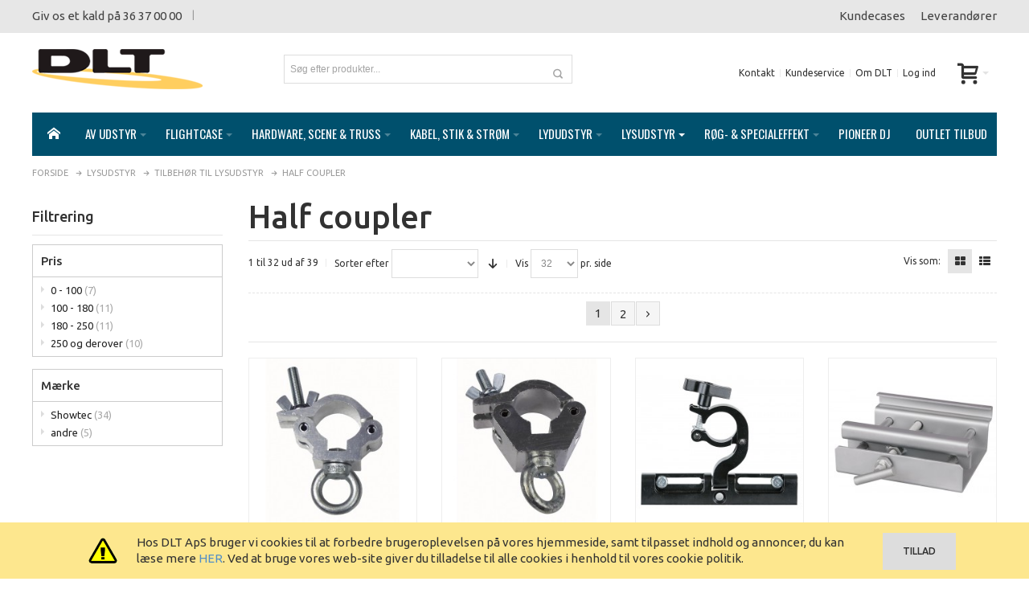

--- FILE ---
content_type: text/html; charset=UTF-8
request_url: https://www.dlt.dk/lysudstyr/tilbehor-til-lysudstyr/half-coupler
body_size: 27693
content:
<!DOCTYPE html PUBLIC "-//W3C//DTD XHTML 1.0 Strict//EN" "http://www.w3.org/TR/xhtml1/DTD/xhtml1-strict.dtd">
<html xmlns="http://www.w3.org/1999/xhtml" xml:lang="da" lang="da">
<head>
    
<meta http-equiv="Content-Type" content="text/html; charset=utf-8" />
<title>Half coupler - Køb Half coupler - kvalitet til LAVPRIS!</title>
	<meta name="viewport" content="width=device-width, initial-scale=1, maximum-scale=1" />
<meta name="description" content="Køb Half coupler i go' kvalitet billigt hos DLT. Kæmpe webshop - BEDSTE PRIS. Danmarks største butik og showroom. Lys &amp; lyd siden 1986. Se Half coupler her" />
<meta name="keywords" content="" />
<meta name="robots" content="INDEX,FOLLOW" />
<link rel="icon" href="https://www.dlt.dk/media/favicon/default/favicon.ico" type="image/x-icon" />
<link rel="shortcut icon" href="https://www.dlt.dk/media/favicon/default/favicon.ico" type="image/x-icon" />

<!--[if lt IE 7]>
<script type="text/javascript">
//<![CDATA[
    var BLANK_URL = 'https://www.dlt.dk/js/blank.html';
    var BLANK_IMG = 'https://www.dlt.dk/js/spacer.gif';
//]]>
</script>
<![endif]-->

<script type="text/javascript" src="https://code.jquery.com/jquery-2.1.3.min.js"></script>
<link rel="stylesheet" href="https://maxcdn.bootstrapcdn.com/bootstrap/3.3.6/css/bootstrap.min.css" integrity="sha384-1q8mTJOASx8j1Au+a5WDVnPi2lkFfwwEAa8hDDdjZlpLegxhjVME1fgjWPGmkzs7" crossorigin="anonymous">
<script src="https://maxcdn.bootstrapcdn.com/bootstrap/3.3.6/js/bootstrap.min.js" integrity="sha384-0mSbJDEHialfmuBBQP6A4Qrprq5OVfW37PRR3j5ELqxss1yVqOtnepnHVP9aJ7xS" crossorigin="anonymous"></script>


<link rel="stylesheet" type="text/css" href="https://www.dlt.dk/skin/frontend/ultimo/default/css/styles.css" media="all" />
<link rel="stylesheet" type="text/css" href="https://www.dlt.dk/skin/frontend/base/default/css/widgets.css" media="all" />
<link rel="stylesheet" type="text/css" href="https://www.dlt.dk/skin/frontend/ultimo/default/css/infortis/_shared/itemslider.css" media="all" />
<link rel="stylesheet" type="text/css" href="https://www.dlt.dk/skin/frontend/ultimo/default/css/infortis/_shared/generic-nav.css" media="all" />
<link rel="stylesheet" type="text/css" href="https://www.dlt.dk/skin/frontend/ultimo/default/css/infortis/brands/brands.css" media="all" />
<link rel="stylesheet" type="text/css" href="https://www.dlt.dk/skin/frontend/ultimo/default/css/infortis/ultra-slideshow/ultra-slideshow.css" media="all" />
<link rel="stylesheet" type="text/css" href="https://www.dlt.dk/skin/frontend/ultimo/default/css/infortis/_shared/accordion.css" media="all" />
<link rel="stylesheet" type="text/css" href="https://www.dlt.dk/skin/frontend/ultimo/default/css/infortis/ultra-megamenu/menu.css" media="all" />
<link rel="stylesheet" type="text/css" href="https://www.dlt.dk/skin/frontend/ultimo/default/css/infortis/ultra-megamenu/menu-accordion.css" media="all" />
<link rel="stylesheet" type="text/css" href="https://www.dlt.dk/skin/frontend/ultimo/default/css/infortis/ultra-megamenu/menu-dropdown.css" media="all" />
<link rel="stylesheet" type="text/css" href="https://www.dlt.dk/skin/frontend/ultimo/default/css/infortis/ultra-megamenu/menu-sidebar.css" media="all" />
<link rel="stylesheet" type="text/css" href="https://www.dlt.dk/skin/frontend/ultimo/default/css/infortis/ultra-megamenu/additional.css" media="all" />
<link rel="stylesheet" type="text/css" href="https://www.dlt.dk/skin/frontend/ultimo/default/css/tm/ajaxsearch.css" media="all" />
<link rel="stylesheet" type="text/css" href="https://www.dlt.dk/skin/frontend/ultimo/default/css/jquery.fancybox.css" media="all" />
<link rel="stylesheet" type="text/css" href="https://www.dlt.dk/skin/frontend/ultimo/default/css/styles-infortis.css" media="all" />
<link rel="stylesheet" type="text/css" href="https://www.dlt.dk/skin/frontend/ultimo/default/css/infortis/_shared/generic-cck.css" media="all" />
<link rel="stylesheet" type="text/css" href="https://www.dlt.dk/skin/frontend/ultimo/default/css/infortis/_shared/dropdown.css" media="all" />
<link rel="stylesheet" type="text/css" href="https://www.dlt.dk/skin/frontend/ultimo/default/css/infortis/_shared/itemgrid.css" media="all" />
<link rel="stylesheet" type="text/css" href="https://www.dlt.dk/skin/frontend/ultimo/default/css/infortis/_shared/tabs.css" media="all" />
<link rel="stylesheet" type="text/css" href="https://www.dlt.dk/skin/frontend/ultimo/default/css/infortis/_shared/icons.css" media="all" />
<link rel="stylesheet" type="text/css" href="https://www.dlt.dk/skin/frontend/ultimo/default/css/infortis/_shared/icons-font.css" media="all" />
<link rel="stylesheet" type="text/css" href="https://www.dlt.dk/skin/frontend/ultimo/default/css/icons-theme.css" media="all" />
<link rel="stylesheet" type="text/css" href="https://www.dlt.dk/skin/frontend/ultimo/default/css/icons-social.css" media="all" />
<link rel="stylesheet" type="text/css" href="https://www.dlt.dk/skin/frontend/ultimo/default/css/common.css" media="all" />
<link rel="stylesheet" type="text/css" href="https://www.dlt.dk/skin/frontend/ultimo/default/css/override-components.css" media="all" />
<link rel="stylesheet" type="text/css" href="https://www.dlt.dk/skin/frontend/ultimo/default/css/override-modules.css" media="all" />
<link rel="stylesheet" type="text/css" href="https://www.dlt.dk/skin/frontend/ultimo/default/css/override-theme.css" media="all" />
<link rel="stylesheet" type="text/css" href="https://www.dlt.dk/skin/frontend/ultimo/default/css/infortis/_shared/grid12.css" media="all" />
<link rel="stylesheet" type="text/css" href="https://www.dlt.dk/skin/frontend/ultimo/default/css/_config/design_default.css" media="all" />
<link rel="stylesheet" type="text/css" href="https://www.dlt.dk/skin/frontend/ultimo/default/css/_config/grid_default.css" media="all" />
<link rel="stylesheet" type="text/css" href="https://www.dlt.dk/skin/frontend/ultimo/default/css/_config/layout_default.css" media="all" />
<link rel="stylesheet" type="text/css" href="https://www.dlt.dk/skin/frontend/ultimo/default/css/override-config.css" media="all" />
<link rel="stylesheet" type="text/css" href="https://www.dlt.dk/skin/frontend/ultimo/default/css/DLT-override.css" media="all" />
<link rel="stylesheet" type="text/css" href="https://www.dlt.dk/skin/frontend/ultimo/default/css/custom.css" media="all" />
<link rel="stylesheet" type="text/css" href="https://www.dlt.dk/skin/frontend/ultimo/default/css/responsive.css" media="all" />
<link rel="stylesheet" type="text/css" href="https://www.dlt.dk/skin/frontend/ultimo/default/css/print.css" media="print" />
<script type="text/javascript" src="https://www.dlt.dk/js/prototype/prototype.js"></script>
<script type="text/javascript" src="https://www.dlt.dk/js/lib/ccard.js"></script>
<script type="text/javascript" src="https://www.dlt.dk/js/prototype/validation.js"></script>
<script type="text/javascript" src="https://www.dlt.dk/js/scriptaculous/builder.js"></script>
<script type="text/javascript" src="https://www.dlt.dk/js/scriptaculous/effects.js"></script>
<script type="text/javascript" src="https://www.dlt.dk/js/scriptaculous/dragdrop.js"></script>
<script type="text/javascript" src="https://www.dlt.dk/js/scriptaculous/controls.js"></script>
<script type="text/javascript" src="https://www.dlt.dk/js/scriptaculous/slider.js"></script>
<script type="text/javascript" src="https://www.dlt.dk/js/varien/js.js"></script>
<script type="text/javascript" src="https://www.dlt.dk/js/varien/form.js"></script>
<script type="text/javascript" src="https://www.dlt.dk/js/mage/translate.js"></script>
<script type="text/javascript" src="https://www.dlt.dk/js/mage/cookies.js"></script>
<script type="text/javascript" src="https://www.dlt.dk/js/infortis/jquery/plugins/jquery.easing.min.js"></script>
<script type="text/javascript" src="https://www.dlt.dk/js/infortis/jquery/plugins/jquery.accordion.min.js"></script>
<script type="text/javascript" src="https://www.dlt.dk/js/infortis/jquery/jquery-noconflict.js"></script>
<script type="text/javascript" src="https://www.dlt.dk/js/infortis/jquery/plugins/modernizr.custom.min.js"></script>
<script type="text/javascript" src="https://www.dlt.dk/js/infortis/jquery/plugins/jquery.owlcarousel.min.js"></script>
<script type="text/javascript" src="https://www.dlt.dk/js/infortis/jquery/plugins/matchMedia.js"></script>
<script type="text/javascript" src="https://www.dlt.dk/js/infortis/jquery/plugins/matchMedia.addListener.js"></script>
<script type="text/javascript" src="https://www.dlt.dk/js/infortis/jquery/plugins/enquire.js"></script>
<script type="text/javascript" src="https://www.dlt.dk/js/infortis/jquery/plugins/jquery.tabs.min.js"></script>
<script type="text/javascript" src="https://www.dlt.dk/js/infortis/jquery/plugins/imagesloaded.js"></script>
<script type="text/javascript" src="https://www.dlt.dk/skin/frontend/ultimo/default/js/tm/ajaxsearch/xregexp-all.js"></script>
<script type="text/javascript" src="https://www.dlt.dk/skin/frontend/ultimo/default/js/tm/ajaxsearch.js"></script>
<script type="text/javascript" src="https://www.dlt.dk/skin/frontend/ultimo/default/js/app.js"></script>
<script type="text/javascript" src="https://www.dlt.dk/skin/frontend/ultimo/default/js/jquery.fancybox.pack.js"></script>
<script type="text/javascript" src="https://www.dlt.dk/skin/frontend/ultimo/default/js/configurableswatches/product-media.js"></script>
<script type="text/javascript" src="https://www.dlt.dk/skin/frontend/ultimo/default/js/configurableswatches/swatches-list.js"></script>
<link rel="canonical" href="https://www.dlt.dk/lysudstyr/tilbehor-til-lysudstyr/half-coupler" />
<!--[if IE]>
<link rel="stylesheet" type="text/css" href="https://www.dlt.dk/skin/frontend/ultimo/default/css/styles-ie.css" media="all" />
<![endif]-->
<!--[if lt IE 7]>
<script type="text/javascript" src="https://www.dlt.dk/js/lib/ds-sleight.js"></script>
<script type="text/javascript" src="https://www.dlt.dk/skin/frontend/base/default/js/ie6.js"></script>
<![endif]-->
<!--[if lte IE 7]>
<link rel="stylesheet" type="text/css" href="https://www.dlt.dk/skin/frontend/ultimo/default/css/styles-ie7.css" media="all" />
<![endif]-->
<!--[if lte IE 8]>
<link rel="stylesheet" type="text/css" href="https://www.dlt.dk/skin/frontend/ultimo/default/css/styles-ie8.css" media="all" />
<![endif]-->

<script type="text/javascript">
//<![CDATA[
Mage.Cookies.path     = '/';
Mage.Cookies.domain   = '.www.dlt.dk';
//]]>
</script>

<script type="text/javascript">
//<![CDATA[
optionalZipCountries = ["HK","IE","MO","PA"];
//]]>
</script>
<style type="text/css">
			.page
	{
		background-image: url(https://www.dlt.dk/media/wysiwyg/infortis/ultimo/_patterns/default/custom1.png);
	}
							</style><script type="text/javascript">//<![CDATA[
        var Translator = new Translate({"HTML tags are not allowed":"HTML tags er ikke tilladt","Please select an option.":"V\u00e6lg venligst en af mulighederne.","This is a required field.":"Feltet skal udfyldes.","Please enter a valid number in this field.":"Indtast venligst kun heltal i dette felt.","The value is not within the specified range.":"V\u00e6rdien er ikke inden for det angivne interval.","Please use numbers only in this field. Please avoid spaces or other characters such as dots or commas.":"Feltet m\u00e5 kun indeholde heltal, ung\u00e5 venligst mellemrum eller andre karakterer s\u00e5som punktum og komma.","Please use letters only (a-z or A-Z) in this field.":"Brug kun bogstaver (a-z or A-Z) i dette felt.","Please use only letters (a-z), numbers (0-9) or underscore(_) in this field, first character should be a letter.":"Brug kun bogstaver (a-z) eller heltal (0-9) eller underscore (_) i dette felt., f\u00f8rste karakter skal v\u00e6re et bogstav.","Please use only letters (a-z or A-Z) or numbers (0-9) only in this field. No spaces or other characters are allowed.":"Brug kun bogstaver (a-z og A-Z) og tal (0-9) i dette felt. Ingen mellemrum eller andre tegn.","Please use only letters (a-z or A-Z) or numbers (0-9) or spaces and # only in this field.":"Brug kun bogstaver (a-z eller A-Z) eller tal (0-9) eller mellemrum og # i dette felt.","Please enter a valid phone number. For example (123) 456-7890 or 123-456-7890.":"Indtast venligst et gyldigt telefonnummer, eks. (+45) 10 10 10 10","Please enter a valid fax number. For example (123) 456-7890 or 123-456-7890.":"Indtast et gyldigt faxnummer. F.eks. 12 34 56 78","Please enter a valid date.":"Indtast venligst en gyldig dato.","Please enter a valid email address. For example johndoe@domain.com.":"Ugyldig e-mailadresse","Please use only visible characters and spaces.":"Brug kun synlige tegn og mellemrum.","Please enter 6 or more characters. Leading or trailing spaces will be ignored.":"Indtast venligst 6 eller flere karakterer. Mellemrum f\u00f8r og efter ignoreres.","Please enter 7 or more characters. Password should contain both numeric and alphabetic characters.":"Indtast mindst 7 tegn. Adgangskoden skal indeholde b\u00e5de tal og bogstaver.","Please make sure your passwords match.":"Verificer venligst at dine kodeord er ens.","Please enter a valid URL. Protocol is required (http:\/\/, https:\/\/ or ftp:\/\/)":"Indtast en gyldig URL. Protokol er obligatorisk (http:\/\/, https:\/\/ eller ftp:\/\/)","Please enter a valid URL Key. For example \"example-page\", \"example-page.html\" or \"anotherlevel\/example-page\".":"Indtast en gyldig URL-n\u00f8gle. F.eks. \"min-side\", \"min-side.html\" eller \"min-side\/min-underside\".","Please enter a valid XML-identifier. For example something_1, block5, id-4.":"Indtast et gyldigt XML-id. F.eks. blok_1, block5, id-4.","Please enter a valid social security number. For example 123-45-6789.":"Indtast venligst et gyldigt CPR-nummer, eks. 190570-2369.","Please enter a valid zip code. For example 90602 or 90602-1234.":"Indtast venligst et gyldigt postnummer, eks. 6430 eller 8000.","Please enter a valid zip code.":"Indtast venligst et gyldigt postnummer.","Please use this date format: dd\/mm\/yyyy. For example 17\/03\/2006 for the 17th of March, 2006.":"Brug venligst dette datoformat: dd\/mm\/yyyy, eks. 17\/03\/2006 for d. 17. marts 2006.","Please enter a valid $ amount. For example $100.00.":"V\u00e6lg venligst et gyldigt bel\u00f8b i kr. For eksempel kr. 100,00.","Please select one of the above options.":"V\u00e6lg venligst en af mulighederne ovenfor","Please select one of the options.":"V\u00e6lg venligst en af mulighederne","Please select State\/Province.":"V\u00e6lg venligst region","Please enter a number greater than 0 in this field.":"Indtast venligst et tal st\u00f8rre end 0.","Please enter a number 0 or greater in this field.":"Indtast et tal 0 eller st\u00f8rre i dette felt.","Please enter a valid credit card number.":"Indtast venligst et gyldigt kreditkortnummer.","Credit card number does not match credit card type.":"Kortnummer stemmer ikke overens med korttype.","Card type does not match credit card number.":"Korttype stemmer ikke overens med kortnummer.","Incorrect credit card expiration date.":"Forkert udl\u00f8bsdato for kort.","Please enter a valid credit card verification number.":"Indtast venligst en gyldig verifikationskode (CVC).","Please use only letters (a-z or A-Z), numbers (0-9) or underscore(_) in this field, first character should be a letter.":"Feltet m\u00e5 kun indeholde bogstaver (a-z or A-Z), tal (0-9) eller underscore (_), og f\u00f8rste tegn skal v\u00e6re et bogstav.","Please input a valid CSS-length. For example 100px or 77pt or 20em or .5ex or 50%.":"Angiv venligst en gyldig CSS-l\u00e6ngde. For eksempel 100px, 77pt, 20em, .5ex eller 50%.","Text length does not satisfy specified text range.":"Tekstl\u00e6ngden er ikke inden for det angivne interval.","Please enter a number lower than 100.":"Indtast venligst et tal mindre end 100.","Please select a file":"V\u00e6lg venligst en fil","Please enter issue number or start date for switch\/solo card type.":"Indtast udstedelsesnummer eller startdato for switch\/solo korttypen.","Please wait, loading...":"Vent venligst, henter data...","This date is a required value.":"Denne dato skal udfyldes.","Please enter a valid day (1-%d).":"Indtast en gyldig dag (1-%d).","Please enter a valid month (1-12).":"Indtast venligst en gyldigt m\u00e5ned (1-12).","Please enter a valid year (1900-%d).":"Indtast venligst et gyldigt \u00e5rstal (1900-%d).","Please enter a valid full date":"Indtast venligst en komplet gyldig dato","Complete":"Fuldendt","Add Products":"Tilf\u00f8j produkter","Please choose to register or to checkout as a guest":"V\u00e6lg om du vil registrere dig eller bestille som g\u00e6st","Your order cannot be completed at this time as there is no shipping methods available for it. Please make necessary changes in your shipping address.":"Din ordre kan ikke gennemf\u00f8res da der ikke er nogen tilg\u00e6ngelige leveringsmetoder. Kontroller din leveringsadresse.","Please specify payment method.":"V\u00e6lg en betalingsmetode.","Your order cannot be completed at this time as there is no payment methods available for it.":"Din ordre kan ikke gennemf\u00f8res da der ikke er nogen tilg\u00e6ngelige betalingsmetoder.","Add to Cart":"L\u00e6g i kurv","In Stock":"P\u00e5 lager","Out of Stock":"Ring for levering"});
        //]]></script>

<link href='https://fonts.googleapis.com/css?family=Ubuntu:400,500' rel='stylesheet' type='text/css'>
<link href='https://fonts.googleapis.com/css?family=Oswald' rel='stylesheet' type='text/css'>
</head>
<body class=" catalog-category-view responsive categorypath-lysudstyr-tilbehor-til-lysudstyr-half-coupler category-half-coupler ">
<div id="root-wrapper">
    <div class="wrapper">
            <noscript>
        <div class="global-site-notice noscript">
            <div class="notice-inner">
                <p>
                    <strong>Det lader til at JavaScript er deaktiveret i din browser.</strong><br />
                    Du skal have JavaScript slået til i din browser for at kunne bruge alle funktionerne på dette website.                </p>
            </div>
        </div>
    </noscript>
        <div class="page">
            <div id="top" class="header-container header-regular">
<div class="header-container2">
<div class="header-container3">

	<div class="header-top-container hidden-sm hidden-xs">
		<div class="header-top header container clearer show-bg">
			<div class="inner-container">

                <div class="row">
                    <div class="col-md-6 header-points">
                        <p>Giv os et kald på 36 37 00 00</p>                        <p class="welcome-msg"> </p>
                    </div>
                    <div class="col-md-6 text-right"><div>
<ul>
<li><a href="/kundecases">Kundecases</a></li>
<li><a href="/leverandoerer">Leverand&oslash;rer</a></li>
</ul>
</div></div>
                </div>

			</div> <!-- end: inner-container -->
					</div> <!-- end: header-top -->
	</div> <!-- end: header-top-container -->

	<div class="header-primary-container">
		<div class="header-primary header container show-bg">
			<div class="inner-container">

				<div class="hp-blocks-holder skip-links--4">

					
					<!-- Mobile logo -->
					<div class="logo-wrapper--mobile">
						<a class="logo logo--mobile" href="https://www.dlt.dk/" title="DLT">
							<img src="https://www.dlt.dk/skin/frontend/ultimo/default/images/dlt-logo.png" alt="DLT" />
						</a>
					</div>
					<div class="clearer after-mobile-logo"></div>

					<!-- Skip Links -->

											<a href="#header-nav" class="skip-link skip-nav">
							<span class="icon ic ic-menu"></span>
							<span class="label">Menu</span>
						</a>
					
											<a href="#header-search" class="skip-link skip-search">
							<span class="icon ic ic-search"></span>
							<span class="label">Søg</span>
						</a>
					
											<a href="#header-account" class="skip-link skip-account">
							<span class="icon ic ic-user"></span>
							<span class="label">Min konto</span>
						</a>
					
					
						<!-- Mini cart wrapper for cart skip link on mobile devices -->
						<div id="mini-cart-wrapper-mobile"></div>

					<!-- end: skip Links -->

											<!-- Left column -->
						<div class="hp-block left-column grid12-3">
							<div class="logo-wrapper logo-wrapper--regular">
			<a class="logo logo--regular" href="https://www.dlt.dk/" title="DLT"><strong>DLT</strong><img src="https://www.dlt.dk/skin/frontend/ultimo/default/images/dlt-logo.png" alt="DLT" /></a>
	</div>
						</div>
					
											<!-- Central column -->
						<div class="hp-block central-column grid12-4">
							<div id="header-search" class="skip-content skip-content--style search-wrapper search-wrapper-centered">
	<form id="search_mini_form" action="https://www.dlt.dk/catalogsearch/result/" method="get">
<input type="hidden" name="order" value="name" />
<input type="hidden" name="dir" value="asc" />
    <fieldset>
        <legend>Search Site</legend>
        <div class="mini-search form-search">
            <div id="searchajaxico" class=""></div>
            <label for="search">Søg:</label>
                        <input id="search" type="text" class="input-text" name="q" value="Søg efter produkter..." />
            <button type="button" title="Søg" class="button"><span><span>Søg</span></span></button>
        </div>
    </fieldset>
</form>
<script type="text/javascript">
//<![CDATA[
        function initAutocomplete(){
        new Autocomplete('search', {
            serviceUrl   : 'https://www.dlt.dk/ajaxsearch/',
            enableloader : false,
            minChars     : 3,
            maxHeight    : 500,
            width        : 350,
            searchtext   : 'Søg efter produkter...',
            onSelect     : function (value, data) {setLocation(value.url);}
        });
    }
    if (Prototype.Browser.IE) {
        Event.observe(window, 'load', initAutocomplete);
    } else {
        document.observe("dom:loaded", initAutocomplete);
    }
//]]>
</script>
</div>
						</div>
					
											<!-- Right column -->
						<div class="hp-block right-column grid12-5">
							<div class="user-menu">
	
	
			<div id="mini-cart-wrapper-regular">
			
<div id="mini-cart" class="mini-cart dropdown is-empty">

    <a href="#header-cart" class="mini-cart-heading dropdown-heading cover skip-link skip-cart">
        <span>
        
            <span class="icon ic ic-cart"></span>
                        <span class="label no-display">Cart</span>
                        <span class="caret">&nbsp;</span>

        </span>
    </a> <!-- end: heading -->
    
                <div id="header-cart" class="mini-cart-content dropdown-content left-hand block block block-cart skip-content skip-content--style">
            <div class="block-content-inner">

                                <div class="empty">Din indkøbskurv er tom.</div>

            </div> <!-- end: inner block -->
        </div> <!-- end: dropdown-content -->
    
</div> <!-- end: mini-cart -->

		</div>
	
	
		
	
	
	
		
	
			<div id="header-account" class="top-links links-wrapper-separators-left skip-content skip-content--style">
			<ul class="links">
<li class="first"><a href="https://www.dlt.dk/kontakt" title="Kontakt DLT">Kontakt</a></li>
<li class="last"><a href="https://www.dlt.dk/kundeservice" title="DLT kundeservice">Kundeservice</a></li>
<li class="last"><a href="https://www.dlt.dk/om-dlt" title="Lær DLT at kende">Om DLT</a></li>
</ul>    <ul class="links">
                                                                        <li class=" last" ><a href="https://www.dlt.dk/customer/account/login/referer/aHR0cHM6Ly93d3cuZGx0LmRrL2x5c3Vkc3R5ci90aWxiZWhvci10aWwtbHlzdWRzdHlyL2hhbGYtY291cGxlcj9fX19TSUQ9VQ,,/" title="Log ind" >Log ind</a></li>
                        </ul>
		</div> <!-- end: top-links -->
	
	
	
</div> <!-- end: user-menu -->
						</div> <!-- end: right column -->
										
				</div> <!-- end: hp-blocks-holder -->

			</div> <!-- end: inner-container -->
		</div> <!-- end: header-primary -->
	</div> <!-- end: header-primary-container -->

	<div id="header-nav" class="nav-container sticky-container skip-content">
		<div class="nav container clearer has-outline show-bg">
			<div class="inner-container">
				
	


	
	
		<div class="mobnav-trigger-wrapper">
			<a class="mobnav-trigger" href="#">
				<span class="trigger-icon"><span class="line"></span><span class="line"></span><span class="line"></span></span>
				<span>Menu</span>
			</a>
		</div>

	


	
	<ul id="nav" class="nav-regular opt-fx-fade-inout opt-sb0">
	
		
					<li class="nav-item nav-item--home level0 level-top">
				<a class="level-top" href="https://www.dlt.dk/"><span class="ic ic-home"></span></a>
			</li>
				
							<li class="nav-item level0 nav-1 level-top first nav-item--parent classic nav-item--only-subcategories parent"><a href="https://www.dlt.dk/av-udstyr" class="level-top"><span>AV udstyr</span><span class="caret">&nbsp;</span></a><span class="opener"></span><ul class="level0 nav-submenu nav-panel--dropdown nav-panel"><li class="nav-item level1 nav-1-1 first nav-item--parent classic nav-item--only-subcategories parent"><a href="https://www.dlt.dk/av-udstyr/av-beslag-og-ophaeng"><span>AV Beslag og ophæng</span><span class="caret">&nbsp;</span></a><span class="opener"></span><ul class="level1 nav-submenu nav-panel--dropdown nav-panel"><li class="nav-item level2 nav-1-1-1 first classic"><a href="https://www.dlt.dk/av-udstyr/av-beslag-og-ophaeng/ophaengning-til-projektorer"><span>Ophængning til projektorer</span></a></li><li class="nav-item level2 nav-1-1-2 classic"><a href="https://www.dlt.dk/av-udstyr/av-beslag-og-ophaeng/ophaengning-til-skaerme"><span>Ophængning til skærme</span></a></li><li class="nav-item level2 nav-1-1-3 last classic"><a href="https://www.dlt.dk/av-udstyr/av-beslag-og-ophaeng/rullevogn-til-skaerm8-070-36e"><span>Rullevogn til skærm8.070,36e</span></a></li></ul></li><li class="nav-item level1 nav-1-2 classic"><a href="https://www.dlt.dk/av-udstyr/av-distribution"><span>AV Distribution</span></a></li><li class="nav-item level1 nav-1-3 classic"><a href="https://www.dlt.dk/av-udstyr/av-software"><span>AV Software</span></a></li><li class="nav-item level1 nav-1-4 classic"><a href="https://www.dlt.dk/av-udstyr/dvd-afspillere"><span>DVD afspillere</span></a></li><li class="nav-item level1 nav-1-5 classic"><a href="https://www.dlt.dk/av-udstyr/projektor-laerred"><span>Projektor lærred</span></a></li><li class="nav-item level1 nav-1-6 last classic"><a href="https://www.dlt.dk/av-udstyr/storskaerme"><span>Storskærme</span></a></li></ul></li><li class="nav-item level0 nav-2 level-top nav-item--parent classic nav-item--only-subcategories parent"><a href="https://www.dlt.dk/flightcase" class="level-top"><span>Flightcase</span><span class="caret">&nbsp;</span></a><span class="opener"></span><ul class="level0 nav-submenu nav-panel--dropdown nav-panel"><li class="nav-item level1 nav-2-1 first nav-item--parent classic nav-item--only-subcategories parent"><a href="https://www.dlt.dk/flightcase/19-flightcase-tilbehor"><span>19&quot; flightcase tilbehør</span><span class="caret">&nbsp;</span></a><span class="opener"></span><ul class="level1 nav-submenu nav-panel--dropdown nav-panel"><li class="nav-item level2 nav-2-1-1 first classic"><a href="https://www.dlt.dk/flightcase/19-flightcase-tilbehor/19-hylder-og-skuffer"><span>19&quot; hylder og skuffer</span></a></li><li class="nav-item level2 nav-2-1-2 classic"><a href="https://www.dlt.dk/flightcase/19-flightcase-tilbehor/19-lys"><span>19&quot; lys</span></a></li><li class="nav-item level2 nav-2-1-3 classic"><a href="https://www.dlt.dk/flightcase/19-flightcase-tilbehor/19-modulsystem"><span>19&quot; modulsystem</span></a></li><li class="nav-item level2 nav-2-1-4 classic"><a href="https://www.dlt.dk/flightcase/19-flightcase-tilbehor/19-paneler"><span>19&quot; paneler</span></a></li><li class="nav-item level2 nav-2-1-5 classic"><a href="https://www.dlt.dk/flightcase/19-flightcase-tilbehor/19-stromfordeling"><span>19&quot; strømfordeling</span></a></li><li class="nav-item level2 nav-2-1-6 last classic"><a href="https://www.dlt.dk/flightcase/19-flightcase-tilbehor/rackskruer"><span>Rackskruer</span></a></li></ul></li><li class="nav-item level1 nav-2-2 nav-item--parent classic nav-item--only-subcategories parent"><a href="https://www.dlt.dk/flightcase/flightcases"><span>Flightcases</span><span class="caret">&nbsp;</span></a><span class="opener"></span><ul class="level1 nav-submenu nav-panel--dropdown nav-panel"><li class="nav-item level2 nav-2-2-7 first classic"><a href="https://www.dlt.dk/flightcase/flightcases/19-flightcases"><span>19&quot; flightcases</span></a></li><li class="nav-item level2 nav-2-2-8 classic"><a href="https://www.dlt.dk/flightcase/flightcases/av-flightcases"><span>AV flightcases</span></a></li><li class="nav-item level2 nav-2-2-9 classic"><a href="https://www.dlt.dk/flightcase/flightcases/kuffert-flightcases"><span>Kuffert flightcases</span></a></li><li class="nav-item level2 nav-2-2-10 classic"><a href="https://www.dlt.dk/flightcase/flightcases/lyd-flightcases"><span>Lyd flightcases</span></a></li><li class="nav-item level2 nav-2-2-11 classic"><a href="https://www.dlt.dk/flightcase/flightcases/lys-flightcases"><span>Lys flightcases</span></a></li><li class="nav-item level2 nav-2-2-12 last classic"><a href="https://www.dlt.dk/flightcase/flightcases/special-flightcases"><span>Special flightcases</span></a></li></ul></li><li class="nav-item level1 nav-2-3 classic"><a href="https://www.dlt.dk/flightcase/flightcases-i-plast"><span>Flightcases i plast</span></a></li><li class="nav-item level1 nav-2-4 nav-item--parent classic nav-item--only-subcategories parent"><a href="https://www.dlt.dk/flightcase/flightcase-dele"><span>Flightcase dele</span><span class="caret">&nbsp;</span></a><span class="opener"></span><ul class="level1 nav-submenu nav-panel--dropdown nav-panel"><li class="nav-item level2 nav-2-4-13 first classic"><a href="https://www.dlt.dk/flightcase/flightcase-dele/dele-til-flightcases"><span>Dele til flightcases</span></a></li><li class="nav-item level2 nav-2-4-14 classic"><a href="https://www.dlt.dk/flightcase/flightcase-dele/flightcase-hjul"><span>Flightcase hjul</span></a></li><li class="nav-item level2 nav-2-4-15 classic"><a href="https://www.dlt.dk/flightcase/flightcase-dele/flightcase-hjorner"><span>Flightcase hjørner</span></a></li><li class="nav-item level2 nav-2-4-16 classic"><a href="https://www.dlt.dk/flightcase/flightcase-dele/flightcase-haengsler"><span>Flightcase hængsler</span></a></li><li class="nav-item level2 nav-2-4-17 classic"><a href="https://www.dlt.dk/flightcase/flightcase-dele/flightcase-handtag"><span>Flightcase håndtag</span></a></li><li class="nav-item level2 nav-2-4-18 last classic"><a href="https://www.dlt.dk/flightcase/flightcase-dele/flightcase-lister"><span>Flightcase lister</span></a></li></ul></li><li class="nav-item level1 nav-2-5 nav-item--parent classic nav-item--only-subcategories parent"><a href="https://www.dlt.dk/flightcase/transportkuffert"><span>Transportkuffert</span><span class="caret">&nbsp;</span></a><span class="opener"></span><ul class="level1 nav-submenu nav-panel--dropdown nav-panel"><li class="nav-item level2 nav-2-5-19 first classic"><a href="https://www.dlt.dk/flightcase/transportkuffert/cd-kufferter"><span>CD Kufferter</span></a></li><li class="nav-item level2 nav-2-5-20 classic"><a href="https://www.dlt.dk/flightcase/transportkuffert/kufferter-til-udstyr"><span>Kufferter til udstyr</span></a></li><li class="nav-item level2 nav-2-5-21 last classic"><a href="https://www.dlt.dk/flightcase/transportkuffert/transportkufferter-i-plast"><span>Transportkufferter i plast</span></a></li></ul></li><li class="nav-item level1 nav-2-6 last classic"><a href="https://www.dlt.dk/flightcase/transporttasker"><span>Transporttasker</span></a></li></ul></li><li class="nav-item level0 nav-3 level-top nav-item--parent classic nav-item--only-subcategories parent"><a href="https://www.dlt.dk/hardware-scene-truss" class="level-top"><span>Hardware, scene &amp; truss</span><span class="caret">&nbsp;</span></a><span class="opener"></span><ul class="level0 nav-submenu nav-panel--dropdown nav-panel"><li class="nav-item level1 nav-3-1 first classic"><a href="https://www.dlt.dk/hardware-scene-truss/afspaerringsstolper"><span>Afspærringsstolper</span></a></li><li class="nav-item level1 nav-3-2 nav-item--parent classic nav-item--only-subcategories parent"><a href="https://www.dlt.dk/hardware-scene-truss/alutruss"><span>Alutruss</span><span class="caret">&nbsp;</span></a><span class="opener"></span><ul class="level1 nav-submenu nav-panel--dropdown nav-panel"><li class="nav-item level2 nav-3-2-1 first classic"><a href="https://www.dlt.dk/hardware-scene-truss/alutruss/mini-truss"><span>Mini truss</span></a></li><li class="nav-item level2 nav-3-2-2 classic"><a href="https://www.dlt.dk/hardware-scene-truss/alutruss/dekorationstruss-trekantet"><span>Dekorationstruss trekantet</span></a></li><li class="nav-item level2 nav-3-2-3 classic"><a href="https://www.dlt.dk/hardware-scene-truss/alutruss/dekorationstruss-firkantet"><span>Dekorationstruss firkantet</span></a></li><li class="nav-item level2 nav-3-2-4 classic"><a href="https://www.dlt.dk/hardware-scene-truss/alutruss/ror-truss"><span>Rør truss</span></a></li><li class="nav-item level2 nav-3-2-5 classic"><a href="https://www.dlt.dk/hardware-scene-truss/alutruss/stige-truss"><span>Stige truss</span></a></li><li class="nav-item level2 nav-3-2-6 classic"><a href="https://www.dlt.dk/hardware-scene-truss/alutruss/trekantet-truss"><span>Trekantet truss</span></a></li><li class="nav-item level2 nav-3-2-7 classic"><a href="https://www.dlt.dk/hardware-scene-truss/alutruss/firkantet-truss"><span>Firkantet truss</span></a></li><li class="nav-item level2 nav-3-2-8 last classic"><a href="https://www.dlt.dk/hardware-scene-truss/alutruss/mobler-i-truss"><span>Møbler i truss</span></a></li></ul></li><li class="nav-item level1 nav-3-3 classic"><a href="https://www.dlt.dk/hardware-scene-truss/corona-afskaermning"><span>Corona afskærmning</span></a></li><li class="nav-item level1 nav-3-4 nav-item--parent classic nav-item--only-subcategories parent"><a href="https://www.dlt.dk/hardware-scene-truss/dekoration-til-scene"><span>Dekoration til scene</span><span class="caret">&nbsp;</span></a><span class="opener"></span><ul class="level1 nav-submenu nav-panel--dropdown nav-panel"><li class="nav-item level2 nav-3-4-9 first classic"><a href="https://www.dlt.dk/hardware-scene-truss/dekoration-til-scene/straekdug"><span>Strækdug</span></a></li><li class="nav-item level2 nav-3-4-10 last classic"><a href="https://www.dlt.dk/hardware-scene-truss/dekoration-til-scene/tradgardin"><span>Trådgardin</span></a></li></ul></li><li class="nav-item level1 nav-3-5 nav-item--parent classic nav-item--only-subcategories parent"><a href="https://www.dlt.dk/hardware-scene-truss/loftegrej"><span>Løftegrej</span><span class="caret">&nbsp;</span></a><span class="opener"></span><ul class="level1 nav-submenu nav-panel--dropdown nav-panel"><li class="nav-item level2 nav-3-5-11 first classic"><a href="https://www.dlt.dk/hardware-scene-truss/loftegrej/el-taljer"><span>El taljer</span></a></li><li class="nav-item level2 nav-3-5-12 classic"><a href="https://www.dlt.dk/hardware-scene-truss/loftegrej/kaedetaljer"><span>Kædetaljer</span></a></li><li class="nav-item level2 nav-3-5-13 classic"><a href="https://www.dlt.dk/hardware-scene-truss/loftegrej/rundsling"><span>Rundsling</span></a></li><li class="nav-item level2 nav-3-5-14 last classic"><a href="https://www.dlt.dk/hardware-scene-truss/loftegrej/spanset"><span>Spanset</span></a></li></ul></li><li class="nav-item level1 nav-3-6 classic"><a href="https://www.dlt.dk/hardware-scene-truss/mobil-afskaermning"><span>Mobil afskærmning</span></a></li><li class="nav-item level1 nav-3-7 nav-item--parent classic nav-item--only-subcategories parent"><a href="https://www.dlt.dk/hardware-scene-truss/rackskabe"><span>Rackskabe</span><span class="caret">&nbsp;</span></a><span class="opener"></span><ul class="level1 nav-submenu nav-panel--dropdown nav-panel"><li class="nav-item level2 nav-3-7-15 first classic"><a href="https://www.dlt.dk/hardware-scene-truss/rackskabe/19-racks"><span>19&quot; racks</span></a></li><li class="nav-item level2 nav-3-7-16 last classic"><a href="https://www.dlt.dk/hardware-scene-truss/rackskabe/serverskabe"><span>Serverskabe</span></a></li></ul></li><li class="nav-item level1 nav-3-8 classic"><a href="https://www.dlt.dk/hardware-scene-truss/scenepodier"><span>Scenepodier</span></a></li><li class="nav-item level1 nav-3-9 nav-item--parent classic nav-item--only-subcategories parent"><a href="https://www.dlt.dk/hardware-scene-truss/scenetaepper"><span>Scenetæpper</span><span class="caret">&nbsp;</span></a><span class="opener"></span><ul class="level1 nav-submenu nav-panel--dropdown nav-panel"><li class="nav-item level2 nav-3-9-17 first classic"><a href="https://www.dlt.dk/hardware-scene-truss/scenetaepper/bagtaepper"><span>Bagtæpper</span></a></li><li class="nav-item level2 nav-3-9-18 classic"><a href="https://www.dlt.dk/hardware-scene-truss/scenetaepper/molton"><span>Molton</span></a></li><li class="nav-item level2 nav-3-9-19 last classic"><a href="https://www.dlt.dk/hardware-scene-truss/scenetaepper/skinnesystem-til-scene"><span>Skinnesystem til scene</span></a></li></ul></li><li class="nav-item level1 nav-3-10 classic"><a href="https://www.dlt.dk/hardware-scene-truss/set-frame-rammesystem"><span>SET Frame rammesystem</span></a></li><li class="nav-item level1 nav-3-11 nav-item--parent classic nav-item--only-subcategories parent"><a href="https://www.dlt.dk/hardware-scene-truss/stativer"><span>Stativer</span><span class="caret">&nbsp;</span></a><span class="opener"></span><ul class="level1 nav-submenu nav-panel--dropdown nav-panel"><li class="nav-item level2 nav-3-11-20 first classic"><a href="https://www.dlt.dk/hardware-scene-truss/stativer/adapter-til-lysstativ"><span>Adapter til lysstativ</span></a></li><li class="nav-item level2 nav-3-11-21 classic"><a href="https://www.dlt.dk/hardware-scene-truss/stativer/hojttalerstativer"><span>Højttalerstativer</span></a></li><li class="nav-item level2 nav-3-11-22 classic"><a href="https://www.dlt.dk/hardware-scene-truss/stativer/instrumentstativer"><span>Instrumentstativer</span></a></li><li class="nav-item level2 nav-3-11-23 classic"><a href="https://www.dlt.dk/hardware-scene-truss/stativer/lysstativer"><span>Lysstativer</span></a></li><li class="nav-item level2 nav-3-11-24 classic"><a href="https://www.dlt.dk/hardware-scene-truss/stativer/mikrofonstativer"><span>Mikrofonstativer</span></a></li><li class="nav-item level2 nav-3-11-25 classic"><a href="https://www.dlt.dk/hardware-scene-truss/stativer/stativer-til-dj-pulte"><span>Stativer til DJ pulte</span></a></li><li class="nav-item level2 nav-3-11-26 last classic"><a href="https://www.dlt.dk/hardware-scene-truss/stativer/tilbehor-til-stativer"><span>Tilbehør til stativer</span></a></li></ul></li><li class="nav-item level1 nav-3-12 last nav-item--parent classic nav-item--only-subcategories parent"><a href="https://www.dlt.dk/hardware-scene-truss/tilbehor-til-truss"><span>Tilbehør til truss</span><span class="caret">&nbsp;</span></a><span class="opener"></span><ul class="level1 nav-submenu nav-panel--dropdown nav-panel"><li class="nav-item level2 nav-3-12-27 first classic"><a href="https://www.dlt.dk/hardware-scene-truss/tilbehor-til-truss/dug-til-truss"><span>Dug til truss</span></a></li><li class="nav-item level2 nav-3-12-28 classic"><a href="https://www.dlt.dk/hardware-scene-truss/tilbehor-til-truss/g-kroge"><span>G-kroge</span></a></li><li class="nav-item level2 nav-3-12-29 classic"><a href="https://www.dlt.dk/hardware-scene-truss/tilbehor-til-truss/holdere-til-truss"><span>Holdere til truss</span></a></li><li class="nav-item level2 nav-3-12-30 classic"><a href="https://www.dlt.dk/hardware-scene-truss/tilbehor-til-truss/stromdistribution"><span>Strømdistribution</span></a></li><li class="nav-item level2 nav-3-12-31 classic"><a href="https://www.dlt.dk/hardware-scene-truss/tilbehor-til-truss/truss-clamp-og-coupler"><span>Truss clamp og coupler</span></a></li><li class="nav-item level2 nav-3-12-32 classic"><a href="https://www.dlt.dk/hardware-scene-truss/tilbehor-til-truss/truss-cover"><span>Truss cover</span></a></li><li class="nav-item level2 nav-3-12-33 classic"><a href="https://www.dlt.dk/hardware-scene-truss/tilbehor-til-truss/truss-tilbehor"><span>Truss tilbehør</span></a></li><li class="nav-item level2 nav-3-12-34 last classic"><a href="https://www.dlt.dk/hardware-scene-truss/tilbehor-til-truss/wire-til-sikkerhed"><span>Wire til sikkerhed</span></a></li></ul></li></ul></li><li class="nav-item level0 nav-4 level-top nav-item--parent classic nav-item--only-subcategories parent"><a href="https://www.dlt.dk/kabel-stik-strom" class="level-top"><span>Kabel, stik &amp; strøm</span><span class="caret">&nbsp;</span></a><span class="opener"></span><ul class="level0 nav-submenu nav-panel--dropdown nav-panel"><li class="nav-item level1 nav-4-1 first nav-item--parent classic nav-item--only-subcategories parent"><a href="https://www.dlt.dk/kabel-stik-strom/230v-400v-distribution"><span>230V &amp; 400V distribution</span><span class="caret">&nbsp;</span></a><span class="opener"></span><ul class="level1 nav-submenu nav-panel--dropdown nav-panel"><li class="nav-item level2 nav-4-1-1 first classic"><a href="https://www.dlt.dk/kabel-stik-strom/230v-400v-distribution/19-stromdistribution"><span>19&quot; strømdistribution</span></a></li><li class="nav-item level2 nav-4-1-2 classic"><a href="https://www.dlt.dk/kabel-stik-strom/230v-400v-distribution/19-stromskinne"><span>19&quot; strømskinne</span></a></li><li class="nav-item level2 nav-4-1-3 last classic"><a href="https://www.dlt.dk/kabel-stik-strom/230v-400v-distribution/stromforgrener"><span>Strømforgrener</span></a></li></ul></li><li class="nav-item level1 nav-4-2 nav-item--parent classic nav-item--only-subcategories parent"><a href="https://www.dlt.dk/kabel-stik-strom/230v-400v-kabler"><span>230V &amp; 400V kabler</span><span class="caret">&nbsp;</span></a><span class="opener"></span><ul class="level1 nav-submenu nav-panel--dropdown nav-panel" style="width:135%;"><li class="nav-item level2 nav-4-2-4 first classic"><a href="https://www.dlt.dk/kabel-stik-strom/230v-400v-kabler/230v-kabler"><span>230V kabler</span></a></li><li class="nav-item level2 nav-4-2-5 classic"><a href="https://www.dlt.dk/kabel-stik-strom/230v-400v-kabler/400v-kabler"><span>400V kabler</span></a></li><li class="nav-item level2 nav-4-2-6 classic"><a href="https://www.dlt.dk/kabel-stik-strom/230v-400v-kabler/kombineret-230v-signal-kabler"><span>Kombineret 230V &amp; signal kabler</span></a></li><li class="nav-item level2 nav-4-2-7 last classic"><a href="https://www.dlt.dk/kabel-stik-strom/230v-400v-kabler/multi-kabler-til-staerkstrom"><span>Multi kabler til stærkstrøm</span></a></li></ul></li><li class="nav-item level1 nav-4-3 nav-item--parent classic nav-item--only-subcategories parent"><a href="https://www.dlt.dk/kabel-stik-strom/230v-400v-stik"><span>230V &amp; 400V stik</span><span class="caret">&nbsp;</span></a><span class="opener"></span><ul class="level1 nav-submenu nav-panel--dropdown nav-panel"><li class="nav-item level2 nav-4-3-8 first classic"><a href="https://www.dlt.dk/kabel-stik-strom/230v-400v-stik/19-strompaneler"><span>19&quot; Strømpaneler</span></a></li><li class="nav-item level2 nav-4-3-9 classic"><a href="https://www.dlt.dk/kabel-stik-strom/230v-400v-stik/apparatstik"><span>Apparatstik</span></a></li><li class="nav-item level2 nav-4-3-10 classic"><a href="https://www.dlt.dk/kabel-stik-strom/230v-400v-stik/bulgin-stik"><span>Bulgin stik</span></a></li><li class="nav-item level2 nav-4-3-11 classic"><a href="https://www.dlt.dk/kabel-stik-strom/230v-400v-stik/cee-stik"><span>CEE stik</span></a></li><li class="nav-item level2 nav-4-3-12 classic"><a href="https://www.dlt.dk/kabel-stik-strom/230v-400v-stik/danske-stik"><span>Danske stik</span></a></li><li class="nav-item level2 nav-4-3-13 classic"><a href="https://www.dlt.dk/kabel-stik-strom/230v-400v-stik/harting-ilme-stik"><span>Harting/Ilme stik</span></a></li><li class="nav-item level2 nav-4-3-14 classic"><a href="https://www.dlt.dk/kabel-stik-strom/230v-400v-stik/neutrik-powercon-stik"><span>Neutrik Powercon stik</span></a></li><li class="nav-item level2 nav-4-3-15 classic"><a href="https://www.dlt.dk/kabel-stik-strom/230v-400v-stik/schuko-stik"><span>Schuko stik</span></a></li><li class="nav-item level2 nav-4-3-16 last classic"><a href="https://www.dlt.dk/kabel-stik-strom/230v-400v-stik/socapex-stik"><span>Socapex stik</span></a></li></ul></li><li class="nav-item level1 nav-4-4 nav-item--parent classic nav-item--only-subcategories parent"><a href="https://www.dlt.dk/kabel-stik-strom/av-kabler"><span>AV kabler</span><span class="caret">&nbsp;</span></a><span class="opener"></span><ul class="level1 nav-submenu nav-panel--dropdown nav-panel"><li class="nav-item level2 nav-4-4-17 first classic"><a href="https://www.dlt.dk/kabel-stik-strom/av-kabler/av-kabel"><span>AV kabel</span></a></li><li class="nav-item level2 nav-4-4-18 classic"><a href="https://www.dlt.dk/kabel-stik-strom/av-kabler/bnc-kabler"><span>BNC Kabler</span></a></li><li class="nav-item level2 nav-4-4-19 classic"><a href="https://www.dlt.dk/kabel-stik-strom/av-kabler/coax-kabler"><span>COAX kabler</span></a></li><li class="nav-item level2 nav-4-4-20 classic"><a href="https://www.dlt.dk/kabel-stik-strom/av-kabler/din-kabler"><span>DIN kabler</span></a></li><li class="nav-item level2 nav-4-4-21 classic"><a href="https://www.dlt.dk/kabel-stik-strom/av-kabler/dvi-kabler"><span>DVI kabler</span></a></li><li class="nav-item level2 nav-4-4-22 classic"><a href="https://www.dlt.dk/kabel-stik-strom/av-kabler/hdmi-kabler"><span>HDMI Kabler</span></a></li><li class="nav-item level2 nav-4-4-23 classic"><a href="https://www.dlt.dk/kabel-stik-strom/av-kabler/scart-kabler"><span>Scart kabler</span></a></li><li class="nav-item level2 nav-4-4-24 classic"><a href="https://www.dlt.dk/kabel-stik-strom/av-kabler/sub-d-kabler"><span>Sub D Kabler</span></a></li><li class="nav-item level2 nav-4-4-25 classic"><a href="https://www.dlt.dk/kabel-stik-strom/av-kabler/super-vhs-kabler"><span>Super VHS kabler</span></a></li><li class="nav-item level2 nav-4-4-26 last classic"><a href="https://www.dlt.dk/kabel-stik-strom/av-kabler/vga-kabler"><span>VGA kabler</span></a></li></ul></li><li class="nav-item level1 nav-4-5 classic"><a href="https://www.dlt.dk/kabel-stik-strom/batterier"><span>Batterier</span></a></li><li class="nav-item level1 nav-4-6 nav-item--parent classic nav-item--only-subcategories parent"><a href="https://www.dlt.dk/kabel-stik-strom/data"><span>Data</span><span class="caret">&nbsp;</span></a><span class="opener"></span><ul class="level1 nav-submenu nav-panel--dropdown nav-panel"><li class="nav-item level2 nav-4-6-27 first classic"><a href="https://www.dlt.dk/kabel-stik-strom/data/datakabler"><span>Datakabler</span></a></li><li class="nav-item level2 nav-4-6-28 classic"><a href="https://www.dlt.dk/kabel-stik-strom/data/datastik"><span>Datastik</span></a></li><li class="nav-item level2 nav-4-6-29 last classic"><a href="https://www.dlt.dk/kabel-stik-strom/data/netvaerkskabler"><span>Netværkskabler</span></a></li></ul></li><li class="nav-item level1 nav-4-7 classic"><a href="https://www.dlt.dk/kabel-stik-strom/kabeltromler"><span>Kabeltromler</span></a></li><li class="nav-item level1 nav-4-8 nav-item--parent classic nav-item--only-subcategories parent"><a href="https://www.dlt.dk/kabel-stik-strom/lydkabler"><span>Lydkabler</span><span class="caret">&nbsp;</span></a><span class="opener"></span><ul class="level1 nav-submenu nav-panel--dropdown nav-panel" style="width:140%;"><li class="nav-item level2 nav-4-8-30 first classic"><a href="https://www.dlt.dk/kabel-stik-strom/lydkabler/hojttalerkabler"><span>Højttalerkabler</span></a></li><li class="nav-item level2 nav-4-8-31 classic"><a href="https://www.dlt.dk/kabel-stik-strom/lydkabler/hojttalerkabel-pa-ruller"><span>Højttalerkabel på ruller</span></a></li><li class="nav-item level2 nav-4-8-32 classic"><a href="https://www.dlt.dk/kabel-stik-strom/lydkabler/instrumentkabler"><span>Instrumentkabler</span></a></li><li class="nav-item level2 nav-4-8-33 classic"><a href="https://www.dlt.dk/kabel-stik-strom/lydkabler/jack-kabler"><span>Jack kabler</span></a></li><li class="nav-item level2 nav-4-8-34 classic"><a href="https://www.dlt.dk/kabel-stik-strom/lydkabler/kombineret-strom-og-signal-kabler"><span>Kombineret strøm og signal kabler</span></a></li><li class="nav-item level2 nav-4-8-35 classic"><a href="https://www.dlt.dk/kabel-stik-strom/lydkabler/midi-kabler"><span>Midi kabler</span></a></li><li class="nav-item level2 nav-4-8-36 classic"><a href="https://www.dlt.dk/kabel-stik-strom/lydkabler/minijack-kabler"><span>Minijack kabler</span></a></li><li class="nav-item level2 nav-4-8-37 classic"><a href="https://www.dlt.dk/kabel-stik-strom/lydkabler/multikabler-til-lyd"><span>Multikabler til lyd</span></a></li><li class="nav-item level2 nav-4-8-38 classic"><a href="https://www.dlt.dk/kabel-stik-strom/lydkabler/omformer-stik-til-lyd"><span>Omformer stik til lyd</span></a></li><li class="nav-item level2 nav-4-8-39 classic"><a href="https://www.dlt.dk/kabel-stik-strom/lydkabler/optiske-kabler"><span>Optiske kabler</span></a></li><li class="nav-item level2 nav-4-8-40 classic"><a href="https://www.dlt.dk/kabel-stik-strom/lydkabler/patch-kabler-jack"><span>Patch kabler jack</span></a></li><li class="nav-item level2 nav-4-8-41 classic"><a href="https://www.dlt.dk/kabel-stik-strom/lydkabler/phono-kabler"><span>Phono kabler</span></a></li><li class="nav-item level2 nav-4-8-42 classic"><a href="https://www.dlt.dk/kabel-stik-strom/lydkabler/signalkabel-pa-rulle"><span>Signalkabel på rulle</span></a></li><li class="nav-item level2 nav-4-8-43 last classic"><a href="https://www.dlt.dk/kabel-stik-strom/lydkabler/xlr-kabler"><span>XLR kabler</span></a></li></ul></li><li class="nav-item level1 nav-4-9 nav-item--parent classic nav-item--only-subcategories parent"><a href="https://www.dlt.dk/kabel-stik-strom/lyskabler"><span>Lyskabler</span><span class="caret">&nbsp;</span></a><span class="opener"></span><ul class="level1 nav-submenu nav-panel--dropdown nav-panel" style="width:135%;"><li class="nav-item level2 nav-4-9-44 first classic"><a href="https://www.dlt.dk/kabel-stik-strom/lyskabler/omformer-stik-til-dmx"><span>Omformer stik til DMX</span></a></li><li class="nav-item level2 nav-4-9-45 classic"><a href="https://www.dlt.dk/kabel-stik-strom/lyskabler/dmx-kabler"><span>DMX kabler</span></a></li><li class="nav-item level2 nav-4-9-46 classic"><a href="https://www.dlt.dk/kabel-stik-strom/lyskabler/kombineret-strom-og-dmx-kabler"><span>Kombineret strøm og DMX kabler</span></a></li><li class="nav-item level2 nav-4-9-47 last classic"><a href="https://www.dlt.dk/kabel-stik-strom/lyskabler/lavvolt-multikabel"><span>Lavvolt multikabel</span></a></li></ul></li><li class="nav-item level1 nav-4-10 nav-item--parent classic nav-item--only-subcategories parent"><a href="https://www.dlt.dk/kabel-stik-strom/stik-til-lys-og-lyd"><span>Stik til lys og lyd</span><span class="caret">&nbsp;</span></a><span class="opener"></span><ul class="level1 nav-submenu nav-panel--dropdown nav-panel"><li class="nav-item level2 nav-4-10-48 first classic"><a href="https://www.dlt.dk/kabel-stik-strom/stik-til-lys-og-lyd/jack-stik"><span>Jack stik</span></a></li><li class="nav-item level2 nav-4-10-49 classic"><a href="https://www.dlt.dk/kabel-stik-strom/stik-til-lys-og-lyd/multistik-til-lyd"><span>Multistik til lyd</span></a></li><li class="nav-item level2 nav-4-10-50 classic"><a href="https://www.dlt.dk/kabel-stik-strom/stik-til-lys-og-lyd/multistik-til-lys"><span>Multistik til lys</span></a></li><li class="nav-item level2 nav-4-10-51 classic"><a href="https://www.dlt.dk/kabel-stik-strom/stik-til-lys-og-lyd/panel-stik"><span>Panel stik</span></a></li><li class="nav-item level2 nav-4-10-52 classic"><a href="https://www.dlt.dk/kabel-stik-strom/stik-til-lys-og-lyd/phono-stik"><span>Phono stik</span></a></li><li class="nav-item level2 nav-4-10-53 classic"><a href="https://www.dlt.dk/kabel-stik-strom/stik-til-lys-og-lyd/speakon-stik"><span>Speakon stik</span></a></li><li class="nav-item level2 nav-4-10-54 last classic"><a href="https://www.dlt.dk/kabel-stik-strom/stik-til-lys-og-lyd/xlr-stik"><span>XLR stik</span></a></li></ul></li><li class="nav-item level1 nav-4-11 classic"><a href="https://www.dlt.dk/kabel-stik-strom/stromforsyninger"><span>Strømforsyninger</span></a></li><li class="nav-item level1 nav-4-12 last nav-item--parent classic nav-item--only-subcategories parent"><a href="https://www.dlt.dk/kabel-stik-strom/tilbehor-til-kabler"><span>Tilbehør til kabler</span><span class="caret">&nbsp;</span></a><span class="opener"></span><ul class="level1 nav-submenu nav-panel--dropdown nav-panel"><li class="nav-item level2 nav-4-12-55 first classic"><a href="https://www.dlt.dk/kabel-stik-strom/tilbehor-til-kabler/gaffa"><span>Gaffa</span></a></li><li class="nav-item level2 nav-4-12-56 classic"><a href="https://www.dlt.dk/kabel-stik-strom/tilbehor-til-kabler/kabelbroer"><span>Kabelbroer</span></a></li><li class="nav-item level2 nav-4-12-57 last classic"><a href="https://www.dlt.dk/kabel-stik-strom/tilbehor-til-kabler/kabelstropper"><span>Kabelstropper</span></a></li></ul></li></ul></li><li class="nav-item level0 nav-5 level-top nav-item--parent classic nav-item--only-subcategories parent"><a href="https://www.dlt.dk/lydudstyr" class="level-top"><span>Lydudstyr</span><span class="caret">&nbsp;</span></a><span class="opener"></span><ul class="level0 nav-submenu nav-panel--dropdown nav-panel"><li class="nav-item level1 nav-5-1 first classic"><a href="https://www.dlt.dk/lydudstyr/akustik-skum"><span>Akustik skum</span></a></li><li class="nav-item level1 nav-5-2 nav-item--parent classic nav-item--only-subcategories parent"><a href="https://www.dlt.dk/lydudstyr/dj-afspillere"><span>DJ afspillere</span><span class="caret">&nbsp;</span></a><span class="opener"></span><ul class="level1 nav-submenu nav-panel--dropdown nav-panel"><li class="nav-item level2 nav-5-2-1 first classic"><a href="https://www.dlt.dk/lydudstyr/dj-afspillere/dj-cd-afspillere"><span>DJ CD afspillere</span></a></li><li class="nav-item level2 nav-5-2-2 classic"><a href="https://www.dlt.dk/lydudstyr/dj-afspillere/dj-controllere"><span>DJ controllere</span></a></li><li class="nav-item level2 nav-5-2-3 classic"><a href="https://www.dlt.dk/lydudstyr/dj-afspillere/dj-effekter"><span>DJ effekter</span></a></li><li class="nav-item level2 nav-5-2-4 last classic"><a href="https://www.dlt.dk/lydudstyr/dj-afspillere/tilbehor-til-dj-afspillere"><span>Tilbehør til DJ afspillere</span></a></li></ul></li><li class="nav-item level1 nav-5-3 nav-item--parent classic nav-item--only-subcategories parent"><a href="https://www.dlt.dk/lydudstyr/forstaerkere"><span>Forstærkere</span><span class="caret">&nbsp;</span></a><span class="opener"></span><ul class="level1 nav-submenu nav-panel--dropdown nav-panel"><li class="nav-item level2 nav-5-3-5 first classic"><a href="https://www.dlt.dk/lydudstyr/forstaerkere/100v-forstaerker"><span>100V forstærker</span></a></li><li class="nav-item level2 nav-5-3-6 last classic"><a href="https://www.dlt.dk/lydudstyr/forstaerkere/pa-forstaerkere"><span>PA forstærkere</span></a></li></ul></li><li class="nav-item level1 nav-5-4 nav-item--parent classic nav-item--only-subcategories parent"><a href="https://www.dlt.dk/lydudstyr/hojttaler-selvbyg"><span>Højttaler selvbyg</span><span class="caret">&nbsp;</span></a><span class="opener"></span><ul class="level1 nav-submenu nav-panel--dropdown nav-panel"><li class="nav-item level2 nav-5-4-7 first classic"><a href="https://www.dlt.dk/lydudstyr/hojttaler-selvbyg/delefilter-til-hojttalere"><span>Delefilter til højttalere</span></a></li><li class="nav-item level2 nav-5-4-8 classic"><a href="https://www.dlt.dk/lydudstyr/hojttaler-selvbyg/dele-til-hojttalerselvbyg"><span>Dele til højttalerselvbyg</span></a></li><li class="nav-item level2 nav-5-4-9 classic"><a href="https://www.dlt.dk/lydudstyr/hojttaler-selvbyg/delefilter-komponenter"><span>Delefilter komponenter</span></a></li><li class="nav-item level2 nav-5-4-10 last classic"><a href="https://www.dlt.dk/lydudstyr/hojttaler-selvbyg/ferritringe"><span>Ferritringe</span></a></li></ul></li><li class="nav-item level1 nav-5-5 nav-item--parent classic nav-item--only-subcategories parent"><a href="https://www.dlt.dk/lydudstyr/hojttalere"><span>Højttalere</span><span class="caret">&nbsp;</span></a><span class="opener"></span><ul class="level1 nav-submenu nav-panel--dropdown nav-panel"><li class="nav-item level2 nav-5-5-11 first classic"><a href="https://www.dlt.dk/lydudstyr/hojttalere/100-volt-hojttalere"><span>100 volt højttalere</span></a></li><li class="nav-item level2 nav-5-5-12 classic"><a href="https://www.dlt.dk/lydudstyr/hojttalere/aktive-hojttalere"><span>Aktive højttalere</span></a></li><li class="nav-item level2 nav-5-5-13 classic"><a href="https://www.dlt.dk/lydudstyr/hojttalere/aktive-hojttalersaet"><span>Aktive højttalersæt</span></a></li><li class="nav-item level2 nav-5-5-14 classic"><a href="https://www.dlt.dk/lydudstyr/hojttalere/aktive-installationshojttalere"><span>Aktive installationshøjttalere</span></a></li><li class="nav-item level2 nav-5-5-15 classic"><a href="https://www.dlt.dk/lydudstyr/hojttalere/aktive-monitorer"><span>Aktive monitorer</span></a></li><li class="nav-item level2 nav-5-5-16 classic"><a href="https://www.dlt.dk/lydudstyr/hojttalere/aktive-subwoofere"><span>Aktive subwoofere</span></a></li><li class="nav-item level2 nav-5-5-17 classic"><a href="https://www.dlt.dk/lydudstyr/hojttalere/autohojttalere"><span>Autohøjttalere</span></a></li><li class="nav-item level2 nav-5-5-18 classic"><a href="https://www.dlt.dk/lydudstyr/hojttalere/diskohojttalere"><span>Diskohøjttalere</span></a></li><li class="nav-item level2 nav-5-5-19 classic"><a href="https://www.dlt.dk/lydudstyr/hojttalere/hojttalere-med-batteri"><span>Højttalere med batteri</span></a></li><li class="nav-item level2 nav-5-5-20 classic"><a href="https://www.dlt.dk/lydudstyr/hojttalere/hojttalere-passive"><span>Højttalere passive</span></a></li><li class="nav-item level2 nav-5-5-21 classic"><a href="https://www.dlt.dk/lydudstyr/hojttalere/hojttalere-til-installation"><span>Højttalere til installation</span></a></li><li class="nav-item level2 nav-5-5-22 classic"><a href="https://www.dlt.dk/lydudstyr/hojttalere/hojttalersaet"><span>Højttalersæt</span></a></li><li class="nav-item level2 nav-5-5-23 classic"><a href="https://www.dlt.dk/lydudstyr/hojttalere/indbygningshojttalere"><span>Indbygningshøjttalere</span></a></li><li class="nav-item level2 nav-5-5-24 classic"><a href="https://www.dlt.dk/lydudstyr/hojttalere/line-array-hojttalere"><span>Line Array højttalere</span></a></li><li class="nav-item level2 nav-5-5-25 classic"><a href="https://www.dlt.dk/lydudstyr/hojttalere/monitor-hojttalere"><span>Monitor højttalere</span></a></li><li class="nav-item level2 nav-5-5-26 classic"><a href="https://www.dlt.dk/lydudstyr/hojttalere/studie-monitor-hojttalere"><span>Studie monitor højttalere</span></a></li><li class="nav-item level2 nav-5-5-27 last classic"><a href="https://www.dlt.dk/lydudstyr/hojttalere/subwoofere"><span>Subwoofere</span></a></li></ul></li><li class="nav-item level1 nav-5-6 nav-item--parent classic nav-item--only-subcategories parent"><a href="https://www.dlt.dk/lydudstyr/hojttalerenheder"><span>Højttalerenheder</span><span class="caret">&nbsp;</span></a><span class="opener"></span><ul class="level1 nav-submenu nav-panel--dropdown nav-panel" style="width:135%;"><li class="nav-item level2 nav-5-6-28 first classic"><a href="https://www.dlt.dk/lydudstyr/hojttalerenheder/hifi-hojttaler-enheder"><span>Hifi højttaler enheder</span></a></li><li class="nav-item level2 nav-5-6-29 classic"><a href="https://www.dlt.dk/lydudstyr/hojttalerenheder/professionelle-hojttalerenheder"><span>Professionelle højttalerenheder</span></a></li><li class="nav-item level2 nav-5-6-30 last classic"><a href="https://www.dlt.dk/lydudstyr/hojttalerenheder/reperations-hojttalerenheder"><span>Reperations højttalerenheder</span></a></li></ul></li><li class="nav-item level1 nav-5-7 classic"><a href="https://www.dlt.dk/lydudstyr/horetelefoner"><span>Høretelefoner</span></a></li><li class="nav-item level1 nav-5-8 nav-item--parent classic nav-item--only-subcategories parent"><a href="https://www.dlt.dk/lydudstyr/lydbehandling"><span>Lydbehandling</span><span class="caret">&nbsp;</span></a><span class="opener"></span><ul class="level1 nav-submenu nav-panel--dropdown nav-panel"><li class="nav-item level2 nav-5-8-31 first classic"><a href="https://www.dlt.dk/lydudstyr/lydbehandling/elektronisk-delefilter"><span>Elektronisk delefilter</span></a></li><li class="nav-item level2 nav-5-8-32 last classic"><a href="https://www.dlt.dk/lydudstyr/lydbehandling/lyd-processorer"><span>Lyd processorer</span></a></li></ul></li><li class="nav-item level1 nav-5-9 nav-item--parent classic nav-item--only-subcategories parent"><a href="https://www.dlt.dk/lydudstyr/lydmixere"><span>Lydmixere</span><span class="caret">&nbsp;</span></a><span class="opener"></span><ul class="level1 nav-submenu nav-panel--dropdown nav-panel"><li class="nav-item level2 nav-5-9-33 first classic"><a href="https://www.dlt.dk/lydudstyr/lydmixere/19-mixere-til-rack"><span>19&quot; mixere til rack</span></a></li><li class="nav-item level2 nav-5-9-34 classic"><a href="https://www.dlt.dk/lydudstyr/lydmixere/dj-mixere"><span>DJ mixere</span></a></li><li class="nav-item level2 nav-5-9-35 classic"><a href="https://www.dlt.dk/lydudstyr/lydmixere/live-mixere"><span>Live mixere</span></a></li><li class="nav-item level2 nav-5-9-36 classic"><a href="https://www.dlt.dk/lydudstyr/lydmixere/sma-mixere"><span>Små mixere</span></a></li><li class="nav-item level2 nav-5-9-37 classic"><a href="https://www.dlt.dk/lydudstyr/lydmixere/tilbehor-til-mixere"><span>Tilbehør til mixere</span></a></li><li class="nav-item level2 nav-5-9-38 last classic"><a href="https://www.dlt.dk/lydudstyr/lydmixere/zone-mixere"><span>Zone mixere</span></a></li></ul></li><li class="nav-item level1 nav-5-10 classic"><a href="https://www.dlt.dk/lydudstyr/megafoner"><span>Megafoner</span></a></li><li class="nav-item level1 nav-5-11 nav-item--parent classic nav-item--only-subcategories parent"><a href="https://www.dlt.dk/lydudstyr/mikrofoner"><span>Mikrofoner</span><span class="caret">&nbsp;</span></a><span class="opener"></span><ul class="level1 nav-submenu nav-panel--dropdown nav-panel" style="width:130%;"><li class="nav-item level2 nav-5-11-39 first classic"><a href="https://www.dlt.dk/lydudstyr/mikrofoner/bordmikrofoner"><span>Bordmikrofoner</span></a></li><li class="nav-item level2 nav-5-11-40 classic"><a href="https://www.dlt.dk/lydudstyr/mikrofoner/headset-mikrofoner"><span>Headset mikrofoner</span></a></li><li class="nav-item level2 nav-5-11-41 classic"><a href="https://www.dlt.dk/lydudstyr/mikrofoner/instrument-mikrofoner"><span>Instrument mikrofoner</span></a></li><li class="nav-item level2 nav-5-11-42 classic"><a href="https://www.dlt.dk/lydudstyr/mikrofoner/mikrofoner-til-tradlose-sendere"><span>Mikrofoner til trådløse sendere</span></a></li><li class="nav-item level2 nav-5-11-43 classic"><a href="https://www.dlt.dk/lydudstyr/mikrofoner/sangmikrofoner"><span>Sangmikrofoner</span></a></li><li class="nav-item level2 nav-5-11-44 classic"><a href="https://www.dlt.dk/lydudstyr/mikrofoner/studiemikrofoner"><span>Studiemikrofoner</span></a></li><li class="nav-item level2 nav-5-11-45 last classic"><a href="https://www.dlt.dk/lydudstyr/mikrofoner/tilbehor-til-mikrofoner"><span>Tilbehør til mikrofoner</span></a></li></ul></li><li class="nav-item level1 nav-5-12 classic"><a href="https://www.dlt.dk/lydudstyr/musikafspillere"><span>Musikafspillere</span></a></li><li class="nav-item level1 nav-5-13 classic"><a href="https://www.dlt.dk/lydudstyr/mobler-til-lyd"><span>Møbler til lyd</span></a></li><li class="nav-item level1 nav-5-14 classic"><a href="https://www.dlt.dk/lydudstyr/pickup-til-pladespillere"><span>Pickup til pladespillere</span></a></li><li class="nav-item level1 nav-5-15 classic"><a href="https://www.dlt.dk/lydudstyr/pladespillere"><span>Pladespillere</span></a></li><li class="nav-item level1 nav-5-16 nav-item--parent classic nav-item--only-subcategories parent"><a href="https://www.dlt.dk/lydudstyr/reservedele"><span>Reservedele</span><span class="caret">&nbsp;</span></a><span class="opener"></span><ul class="level1 nav-submenu nav-panel--dropdown nav-panel"><li class="nav-item level2 nav-5-16-46 first nav-item--parent classic nav-item--only-subcategories parent"><a href="https://www.dlt.dk/lydudstyr/reservedele/pioneer-dj"><span>Pioneer DJ</span><span class="caret">&nbsp;</span></a><span class="opener"></span><ul class="level2 nav-submenu nav-panel--dropdown nav-panel"><li class="nav-item level3 nav-5-16-46-1 first classic"><a href="https://www.dlt.dk/lydudstyr/reservedele/pioneer-dj/cdj2000-nexus-2"><span>CDJ2000 NEXUS 2</span></a></li><li class="nav-item level3 nav-5-16-46-2 classic"><a href="https://www.dlt.dk/lydudstyr/reservedele/pioneer-dj/cmx3000"><span>CMX3000</span></a></li><li class="nav-item level3 nav-5-16-46-3 classic"><a href="https://www.dlt.dk/lydudstyr/reservedele/pioneer-dj/cdj1000mk3"><span>CDJ1000MK3</span></a></li><li class="nav-item level3 nav-5-16-46-4 classic"><a href="https://www.dlt.dk/lydudstyr/reservedele/pioneer-dj/cdj2000"><span>CDJ2000</span></a></li><li class="nav-item level3 nav-5-16-46-5 classic"><a href="https://www.dlt.dk/lydudstyr/reservedele/pioneer-dj/cdj2000nxs"><span>CDJ2000NXS</span></a></li><li class="nav-item level3 nav-5-16-46-6 classic"><a href="https://www.dlt.dk/lydudstyr/reservedele/pioneer-dj/cdj350"><span>CDJ350</span></a></li><li class="nav-item level3 nav-5-16-46-7 classic"><a href="https://www.dlt.dk/lydudstyr/reservedele/pioneer-dj/cdj400"><span>CDJ400</span></a></li><li class="nav-item level3 nav-5-16-46-8 classic"><a href="https://www.dlt.dk/lydudstyr/reservedele/pioneer-dj/cdj800mk2"><span>CDJ800MK2</span></a></li><li class="nav-item level3 nav-5-16-46-9 classic"><a href="https://www.dlt.dk/lydudstyr/reservedele/pioneer-dj/cdj850"><span>CDJ850</span></a></li><li class="nav-item level3 nav-5-16-46-10 classic"><a href="https://www.dlt.dk/lydudstyr/reservedele/pioneer-dj/cdj900"><span>CDJ900</span></a></li><li class="nav-item level3 nav-5-16-46-11 classic"><a href="https://www.dlt.dk/lydudstyr/reservedele/pioneer-dj/cdj900nxs"><span>CDJ900NXS</span></a></li><li class="nav-item level3 nav-5-16-46-12 classic"><a href="https://www.dlt.dk/lydudstyr/reservedele/pioneer-dj/djm2000"><span>DJM2000</span></a></li><li class="nav-item level3 nav-5-16-46-13 classic"><a href="https://www.dlt.dk/lydudstyr/reservedele/pioneer-dj/djm250"><span>DJM250</span></a></li><li class="nav-item level3 nav-5-16-46-14 classic"><a href="https://www.dlt.dk/lydudstyr/reservedele/pioneer-dj/djm3000"><span>DJM3000</span></a></li><li class="nav-item level3 nav-5-16-46-15 classic"><a href="https://www.dlt.dk/lydudstyr/reservedele/pioneer-dj/djm350"><span>DJM350</span></a></li><li class="nav-item level3 nav-5-16-46-16 classic"><a href="https://www.dlt.dk/lydudstyr/reservedele/pioneer-dj/djm400"><span>DJM400</span></a></li><li class="nav-item level3 nav-5-16-46-17 classic"><a href="https://www.dlt.dk/lydudstyr/reservedele/pioneer-dj/djm600"><span>DJM600</span></a></li><li class="nav-item level3 nav-5-16-46-18 classic"><a href="https://www.dlt.dk/lydudstyr/reservedele/pioneer-dj/djm700"><span>DJM700</span></a></li><li class="nav-item level3 nav-5-16-46-19 classic"><a href="https://www.dlt.dk/lydudstyr/reservedele/pioneer-dj/djm750"><span>DJM750</span></a></li><li class="nav-item level3 nav-5-16-46-20 classic"><a href="https://www.dlt.dk/lydudstyr/reservedele/pioneer-dj/djm800"><span>DJM800</span></a></li><li class="nav-item level3 nav-5-16-46-21 classic"><a href="https://www.dlt.dk/lydudstyr/reservedele/pioneer-dj/djm850"><span>DJM850</span></a></li><li class="nav-item level3 nav-5-16-46-22 classic"><a href="https://www.dlt.dk/lydudstyr/reservedele/pioneer-dj/djm900nxs"><span>DJM900NXS</span></a></li><li class="nav-item level3 nav-5-16-46-23 classic"><a href="https://www.dlt.dk/lydudstyr/reservedele/pioneer-dj/dvj-x1"><span>DVJ-X1</span></a></li><li class="nav-item level3 nav-5-16-46-24 classic"><a href="https://www.dlt.dk/lydudstyr/reservedele/pioneer-dj/hdj1000"><span>HDJ1000</span></a></li><li class="nav-item level3 nav-5-16-46-25 classic"><a href="https://www.dlt.dk/lydudstyr/reservedele/pioneer-dj/hdj1500"><span>HDJ1500</span></a></li><li class="nav-item level3 nav-5-16-46-26 classic"><a href="https://www.dlt.dk/lydudstyr/reservedele/pioneer-dj/hdj2000"><span>HDJ2000</span></a></li><li class="nav-item level3 nav-5-16-46-27 classic"><a href="https://www.dlt.dk/lydudstyr/reservedele/pioneer-dj/hdj500"><span>HDJ500</span></a></li><li class="nav-item level3 nav-5-16-46-28 last classic"><a href="https://www.dlt.dk/lydudstyr/reservedele/pioneer-dj/cdj3000"><span>CDJ3000</span></a></li></ul></li><li class="nav-item level2 nav-5-16-47 nav-item--parent classic nav-item--only-subcategories parent"><a href="https://www.dlt.dk/lydudstyr/reservedele/technics-sl1210"><span>Technics SL1210</span><span class="caret">&nbsp;</span></a><span class="opener"></span><ul class="level2 nav-submenu nav-panel--dropdown nav-panel"><li class="nav-item level3 nav-5-16-47-29 first classic"><a href="https://www.dlt.dk/lydudstyr/reservedele/technics-sl1210/technics-sl1200mk2"><span>Technics SL1200MK2</span></a></li><li class="nav-item level3 nav-5-16-47-30 classic"><a href="https://www.dlt.dk/lydudstyr/reservedele/technics-sl1210/technics-sl1210mk2"><span>Technics SL1210MK2</span></a></li><li class="nav-item level3 nav-5-16-47-31 classic"><a href="https://www.dlt.dk/lydudstyr/reservedele/technics-sl1210/technics-sl1200mk5"><span>Technics SL1200MK5</span></a></li><li class="nav-item level3 nav-5-16-47-32 last classic"><a href="https://www.dlt.dk/lydudstyr/reservedele/technics-sl1210/technics-sl1210mk5"><span>Technics SL1210MK5</span></a></li></ul></li><li class="nav-item level2 nav-5-16-48 last classic"><a href="https://www.dlt.dk/lydudstyr/reservedele/vestax"><span>Vestax</span></a></li></ul></li><li class="nav-item level1 nav-5-17 classic"><a href="https://www.dlt.dk/lydudstyr/silent-disco"><span>Silent disco</span></a></li><li class="nav-item level1 nav-5-18 nav-item--parent classic nav-item--only-subcategories parent"><a href="https://www.dlt.dk/lydudstyr/tilbehor-til-lydudstyr"><span>Tilbehør til lydudstyr</span><span class="caret">&nbsp;</span></a><span class="opener"></span><ul class="level1 nav-submenu nav-panel--dropdown nav-panel"><li class="nav-item level2 nav-5-18-49 first classic"><a href="https://www.dlt.dk/lydudstyr/tilbehor-til-lydudstyr/gaffatape"><span>Gaffatape</span></a></li><li class="nav-item level2 nav-5-18-50 classic"><a href="https://www.dlt.dk/lydudstyr/tilbehor-til-lydudstyr/stropper-til-kabler"><span>Stropper til kabler</span></a></li><li class="nav-item level2 nav-5-18-51 last classic"><a href="https://www.dlt.dk/lydudstyr/tilbehor-til-lydudstyr/vaerktoj-til-lydudstyr"><span>Værktøj til lydudstyr</span></a></li></ul></li><li class="nav-item level1 nav-5-19 last nav-item--parent classic nav-item--only-subcategories parent"><a href="https://www.dlt.dk/lydudstyr/tradlose-mikrofoner"><span>Trådløse mikrofoner</span><span class="caret">&nbsp;</span></a><span class="opener"></span><ul class="level1 nav-submenu nav-panel--dropdown nav-panel" style="width:135%;"><li class="nav-item level2 nav-5-19-52 first classic"><a href="https://www.dlt.dk/lydudstyr/tradlose-mikrofoner/tradlose-headset-mikrofoner"><span>Trådløse headset mikrofoner</span></a></li><li class="nav-item level2 nav-5-19-53 classic"><a href="https://www.dlt.dk/lydudstyr/tradlose-mikrofoner/tradlose-handholdte-mikrofoner"><span>Trådløse håndholdte mikrofoner</span></a></li><li class="nav-item level2 nav-5-19-54 classic"><a href="https://www.dlt.dk/lydudstyr/tradlose-mikrofoner/tradlose-instrument-mikrofoner"><span>Trådløse instrument mikrofoner</span></a></li><li class="nav-item level2 nav-5-19-55 classic"><a href="https://www.dlt.dk/lydudstyr/tradlose-mikrofoner/tradlose-knaphuls-mikrofoner"><span>Trådløse knaphuls mikrofoner</span></a></li><li class="nav-item level2 nav-5-19-56 classic"><a href="https://www.dlt.dk/lydudstyr/tradlose-mikrofoner/tradlose-mikrofon-enheder"><span>Trådløse mikrofon enheder</span></a></li><li class="nav-item level2 nav-5-19-57 last classic"><a href="https://www.dlt.dk/lydudstyr/tradlose-mikrofoner/tilbehor-til-tradlose-mikrofoner"><span>Tilbehør til trådløse mikrofoner</span></a></li></ul></li></ul></li><li class="nav-item level0 nav-6 active level-top nav-item--parent classic nav-item--only-subcategories parent"><a href="https://www.dlt.dk/lysudstyr" class="level-top"><span>Lysudstyr</span><span class="caret">&nbsp;</span></a><span class="opener"></span><ul class="level0 nav-submenu nav-panel--dropdown nav-panel"><li class="nav-item level1 nav-6-1 first nav-item--parent classic nav-item--only-subcategories parent"><a href="https://www.dlt.dk/lysudstyr/butiksbelysning"><span>Butiksbelysning</span><span class="caret">&nbsp;</span></a><span class="opener"></span><ul class="level1 nav-submenu nav-panel--dropdown nav-panel"><li class="nav-item level2 nav-6-1-1 first last classic"><a href="https://www.dlt.dk/lysudstyr/butiksbelysning/teaterlamper-til-butik"><span>Teaterlamper til butik</span></a></li></ul></li><li class="nav-item level1 nav-6-2 classic"><a href="https://www.dlt.dk/lysudstyr/dansegulv-m-lys"><span>Dansegulv med lys</span></a></li><li class="nav-item level1 nav-6-3 nav-item--parent classic nav-item--only-subcategories parent"><a href="https://www.dlt.dk/lysudstyr/dekorativ-belysning"><span>Dekorativ belysning</span><span class="caret">&nbsp;</span></a><span class="opener"></span><ul class="level1 nav-submenu nav-panel--dropdown nav-panel"><li class="nav-item level2 nav-6-3-2 first classic"><a href="https://www.dlt.dk/lysudstyr/dekorativ-belysning/lyskaeder"><span>Lyskæder</span></a></li><li class="nav-item level2 nav-6-3-3 last classic"><a href="https://www.dlt.dk/lysudstyr/dekorativ-belysning/lysslanger"><span>Lysslanger</span></a></li></ul></li><li class="nav-item level1 nav-6-4 classic"><a href="https://www.dlt.dk/lysudstyr/facadebelysning"><span>Facadebelysning</span></a></li><li class="nav-item level1 nav-6-5 nav-item--parent classic nav-item--only-subcategories parent"><a href="https://www.dlt.dk/lysudstyr/farvefiltre"><span>Farvefiltre</span><span class="caret">&nbsp;</span></a><span class="opener"></span><ul class="level1 nav-submenu nav-panel--dropdown nav-panel"><li class="nav-item level2 nav-6-5-4 first classic"><a href="https://www.dlt.dk/lysudstyr/farvefiltre/farvefilter-ark"><span>Farvefilter ark</span></a></li><li class="nav-item level2 nav-6-5-5 classic"><a href="https://www.dlt.dk/lysudstyr/farvefiltre/farvefilter-ruller"><span>Farvefilter ruller</span></a></li><li class="nav-item level2 nav-6-5-6 classic"><a href="https://www.dlt.dk/lysudstyr/farvefiltre/farvefilter-til-par-lamper"><span>Farvefilter til PAR lamper</span></a></li><li class="nav-item level2 nav-6-5-7 last classic"><a href="https://www.dlt.dk/lysudstyr/farvefiltre/farvefilter-til-lysstofror"><span>Farvefilter til lysstofrør</span></a></li></ul></li><li class="nav-item level1 nav-6-6 nav-item--parent classic nav-item--only-subcategories parent"><a href="https://www.dlt.dk/lysudstyr/lamper-spots"><span>Lamper &amp; spots</span><span class="caret">&nbsp;</span></a><span class="opener"></span><ul class="level1 nav-submenu nav-panel--dropdown nav-panel"><li class="nav-item level2 nav-6-6-8 first classic"><a href="https://www.dlt.dk/lysudstyr/lamper-spots/folgespots"><span>Følgespots</span></a></li><li class="nav-item level2 nav-6-6-9 classic"><a href="https://www.dlt.dk/lysudstyr/lamper-spots/led-bar"><span>LED bar</span></a></li><li class="nav-item level2 nav-6-6-10 classic"><a href="https://www.dlt.dk/lysudstyr/lamper-spots/led-lampe-batteri"><span>LED lampe batteri</span></a></li><li class="nav-item level2 nav-6-6-11 classic"><a href="https://www.dlt.dk/lysudstyr/lamper-spots/led-par-lamper"><span>LED PAR lamper</span></a></li><li class="nav-item level2 nav-6-6-12 classic"><a href="https://www.dlt.dk/lysudstyr/lamper-spots/led-spots"><span>LED spots</span></a></li><li class="nav-item level2 nav-6-6-13 classic"><a href="https://www.dlt.dk/lysudstyr/lamper-spots/led-spots-med-farveskift"><span>LED spots med farveskift</span></a></li><li class="nav-item level2 nav-6-6-14 classic"><a href="https://www.dlt.dk/lysudstyr/lamper-spots/logo-lamper"><span>Logo lamper</span></a></li><li class="nav-item level2 nav-6-6-15 classic"><a href="https://www.dlt.dk/lysudstyr/lamper-spots/par-lamper"><span>PAR lamper</span></a></li><li class="nav-item level2 nav-6-6-16 last classic"><a href="https://www.dlt.dk/lysudstyr/lamper-spots/stage-blinder"><span>Stage blinder</span></a></li></ul></li><li class="nav-item level1 nav-6-7 classic"><a href="https://www.dlt.dk/lysudstyr/laserlys"><span>Laserlys</span></a></li><li class="nav-item level1 nav-6-8 nav-item--parent classic nav-item--only-subcategories parent"><a href="https://www.dlt.dk/lysudstyr/led-lys-band"><span>LED lys bånd</span><span class="caret">&nbsp;</span></a><span class="opener"></span><ul class="level1 nav-submenu nav-panel--dropdown nav-panel"><li class="nav-item level2 nav-6-8-17 first classic"><a href="https://www.dlt.dk/lysudstyr/led-lys-band/led-band"><span>LED bånd</span></a></li><li class="nav-item level2 nav-6-8-18 classic"><a href="https://www.dlt.dk/lysudstyr/led-lys-band/led-band-skinner"><span>LED bånd skinner</span></a></li><li class="nav-item level2 nav-6-8-19 classic"><a href="https://www.dlt.dk/lysudstyr/led-lys-band/led-band-stromforsyninger"><span>LED bånd strømforsyninger</span></a></li><li class="nav-item level2 nav-6-8-20 classic"><a href="https://www.dlt.dk/lysudstyr/led-lys-band/led-band-styringer"><span>LED bånd styringer</span></a></li><li class="nav-item level2 nav-6-8-21 last classic"><a href="https://www.dlt.dk/lysudstyr/led-lys-band/led-band-saet"><span>LED bånd sæt</span></a></li></ul></li><li class="nav-item level1 nav-6-9 nav-item--parent classic nav-item--only-subcategories parent"><a href="https://www.dlt.dk/lysudstyr/lyseffekter"><span>Lyseffekter</span><span class="caret">&nbsp;</span></a><span class="opener"></span><ul class="level1 nav-submenu nav-panel--dropdown nav-panel"><li class="nav-item level2 nav-6-9-22 first classic"><a href="https://www.dlt.dk/lysudstyr/lyseffekter/dekorative-lyseffekter"><span>Dekorative lyseffekter</span></a></li><li class="nav-item level2 nav-6-9-23 classic"><a href="https://www.dlt.dk/lysudstyr/lyseffekter/musikstyret-lyseffekter"><span>Musikstyret lyseffekter</span></a></li><li class="nav-item level2 nav-6-9-24 classic"><a href="https://www.dlt.dk/lysudstyr/lyseffekter/roterende-lyseffekter"><span>Roterende lyseffekter</span></a></li><li class="nav-item level2 nav-6-9-25 classic"><a href="https://www.dlt.dk/lysudstyr/lyseffekter/stroboskoper"><span>Stroboskoper</span></a></li><li class="nav-item level2 nav-6-9-26 last classic"><a href="https://www.dlt.dk/lysudstyr/lyseffekter/uv-lys"><span>UV lys</span></a></li></ul></li><li class="nav-item level1 nav-6-10 nav-item--parent classic nav-item--only-subcategories parent"><a href="https://www.dlt.dk/lysudstyr/lysstyringer"><span>Lysstyringer</span><span class="caret">&nbsp;</span></a><span class="opener"></span><ul class="level1 nav-submenu nav-panel--dropdown nav-panel"><li class="nav-item level2 nav-6-10-27 first classic"><a href="https://www.dlt.dk/lysudstyr/lysstyringer/0-10v-lysstyringer"><span>0-10V lysstyringer</span></a></li><li class="nav-item level2 nav-6-10-28 classic"><a href="https://www.dlt.dk/lysudstyr/lysstyringer/230v-lysstyringer"><span>230V lysstyringer</span></a></li><li class="nav-item level2 nav-6-10-29 classic"><a href="https://www.dlt.dk/lysudstyr/lysstyringer/artnet-styringer"><span>Artnet styringer</span></a></li><li class="nav-item level2 nav-6-10-30 classic"><a href="https://www.dlt.dk/lysudstyr/lysstyringer/dmx-lysstyringer"><span>DMX lysstyringer</span></a></li><li class="nav-item level2 nav-6-10-31 classic"><a href="https://www.dlt.dk/lysudstyr/lysstyringer/dmx-recordere"><span>DMX recordere</span></a></li><li class="nav-item level2 nav-6-10-32 classic"><a href="https://www.dlt.dk/lysudstyr/lysstyringer/dmx-splittere"><span>DMX splittere</span></a></li><li class="nav-item level2 nav-6-10-33 classic"><a href="https://www.dlt.dk/lysudstyr/lysstyringer/led-lysstyringer"><span>LED lysstyringer</span></a></li><li class="nav-item level2 nav-6-10-34 classic"><a href="https://www.dlt.dk/lysudstyr/lysstyringer/lysdaempere-dmx"><span>Lysdæmpere DMX</span></a></li><li class="nav-item level2 nav-6-10-35 classic"><a href="https://www.dlt.dk/lysudstyr/lysstyringer/lyspulte"><span>Lyspulte</span></a></li><li class="nav-item level2 nav-6-10-36 classic"><a href="https://www.dlt.dk/lysudstyr/lysstyringer/lysstyring-app"><span>Lysstyring app</span></a></li><li class="nav-item level2 nav-6-10-37 classic"><a href="https://www.dlt.dk/lysudstyr/lysstyringer/software-til-lysstyring"><span>Software til lysstyring</span></a></li><li class="nav-item level2 nav-6-10-38 classic"><a href="https://www.dlt.dk/lysudstyr/lysstyringer/stroboskop-styringer"><span>Stroboskop styringer</span></a></li><li class="nav-item level2 nav-6-10-39 classic"><a href="https://www.dlt.dk/lysudstyr/lysstyringer/tradlos-dmx"><span>Trådløs DMX</span></a></li><li class="nav-item level2 nav-6-10-40 last classic"><a href="https://www.dlt.dk/lysudstyr/lysstyringer/taend-sluk-paneler"><span>Tænd/sluk paneler</span></a></li></ul></li><li class="nav-item level1 nav-6-11 classic"><a href="https://www.dlt.dk/lysudstyr/lyssaet"><span>Lyssæt</span></a></li><li class="nav-item level1 nav-6-12 nav-item--parent classic nav-item--only-subcategories parent"><a href="https://www.dlt.dk/lysudstyr/moving-lights"><span>Moving lights</span><span class="caret">&nbsp;</span></a><span class="opener"></span><ul class="level1 nav-submenu nav-panel--dropdown nav-panel"><li class="nav-item level2 nav-6-12-41 first classic"><a href="https://www.dlt.dk/lysudstyr/moving-lights/moving-head-beam"><span>Moving head beam</span></a></li><li class="nav-item level2 nav-6-12-42 classic"><a href="https://www.dlt.dk/lysudstyr/moving-lights/moving-head-spot"><span>Moving head spot</span></a></li><li class="nav-item level2 nav-6-12-43 classic"><a href="https://www.dlt.dk/lysudstyr/moving-lights/moving-head-wash"><span>Moving head wash</span></a></li><li class="nav-item level2 nav-6-12-44 classic"><a href="https://www.dlt.dk/lysudstyr/moving-lights/moving-light"><span>Moving light</span></a></li><li class="nav-item level2 nav-6-12-45 last classic"><a href="https://www.dlt.dk/lysudstyr/moving-lights/scannere"><span>Scannere</span></a></li></ul></li><li class="nav-item level1 nav-6-13 classic"><a href="https://www.dlt.dk/lysudstyr/nodbelysning"><span>Nødbelysning</span></a></li><li class="nav-item level1 nav-6-14 nav-item--parent classic nav-item--only-subcategories parent"><a href="https://www.dlt.dk/lysudstyr/paerer"><span>Pærer</span><span class="caret">&nbsp;</span></a><span class="opener"></span><ul class="level1 nav-submenu nav-panel--dropdown nav-panel"><li class="nav-item level2 nav-6-14-46 first classic"><a href="https://www.dlt.dk/lysudstyr/paerer/12v-mr16-paerer"><span>12V MR16 pærer</span></a></li><li class="nav-item level2 nav-6-14-47 classic"><a href="https://www.dlt.dk/lysudstyr/paerer/bajonet-fatning-paerer"><span>Bajonet fatning pærer</span></a></li><li class="nav-item level2 nav-6-14-48 classic"><a href="https://www.dlt.dk/lysudstyr/paerer/e27-skrue-fatning-paerer"><span>E27 skrue fatning pærer</span></a></li><li class="nav-item level2 nav-6-14-49 classic"><a href="https://www.dlt.dk/lysudstyr/paerer/gaspaerer"><span>Gaspærer</span></a></li><li class="nav-item level2 nav-6-14-50 classic"><a href="https://www.dlt.dk/lysudstyr/paerer/gu10-paerer"><span>GU10 pærer</span></a></li><li class="nav-item level2 nav-6-14-51 classic"><a href="https://www.dlt.dk/lysudstyr/paerer/gx-fatning-paerer"><span>GX fatning pærer</span></a></li><li class="nav-item level2 nav-6-14-52 classic"><a href="https://www.dlt.dk/lysudstyr/paerer/gy-fatning-paerer"><span>GY fatning pærer</span></a></li><li class="nav-item level2 nav-6-14-53 classic"><a href="https://www.dlt.dk/lysudstyr/paerer/par-lampe-paerer"><span>PAR lampe pærer</span></a></li><li class="nav-item level2 nav-6-14-54 classic"><a href="https://www.dlt.dk/lysudstyr/paerer/paerer-til-lyseffekter"><span>Pærer til lyseffekter</span></a></li><li class="nav-item level2 nav-6-14-55 classic"><a href="https://www.dlt.dk/lysudstyr/paerer/ror"><span>Rør</span></a></li><li class="nav-item level2 nav-6-14-56 classic"><a href="https://www.dlt.dk/lysudstyr/paerer/stroboskop-paerer"><span>Stroboskop pærer</span></a></li><li class="nav-item level2 nav-6-14-57 last classic"><a href="https://www.dlt.dk/lysudstyr/paerer/uv-paerer"><span>UV pærer</span></a></li></ul></li><li class="nav-item level1 nav-6-15 classic"><a href="https://www.dlt.dk/lysudstyr/scenebelysning"><span>Scenebelysning</span></a></li><li class="nav-item level1 nav-6-16 nav-item--parent classic nav-item--only-subcategories parent"><a href="https://www.dlt.dk/lysudstyr/spejlkugler"><span>Spejlkugler</span><span class="caret">&nbsp;</span></a><span class="opener"></span><ul class="level1 nav-submenu nav-panel--dropdown nav-panel"><li class="nav-item level2 nav-6-16-58 first classic"><a href="https://www.dlt.dk/lysudstyr/spejlkugler/diskokugler"><span>Diskokugler</span></a></li><li class="nav-item level2 nav-6-16-59 last classic"><a href="https://www.dlt.dk/lysudstyr/spejlkugler/tilbehor-til-diskokugler"><span>Tilbehør til diskokugler</span></a></li></ul></li><li class="nav-item level1 nav-6-17 classic"><a href="https://www.dlt.dk/lysudstyr/stjernetaepper"><span>Stjernetæpper</span></a></li><li class="nav-item level1 nav-6-18 active nav-item--parent classic nav-item--only-subcategories parent"><a href="https://www.dlt.dk/lysudstyr/tilbehor-til-lysudstyr"><span>Tilbehør til lysudstyr</span><span class="caret">&nbsp;</span></a><span class="opener"></span><ul class="level1 nav-submenu nav-panel--dropdown nav-panel"><li class="nav-item level2 nav-6-18-60 first classic"><a href="https://www.dlt.dk/lysudstyr/tilbehor-til-lysudstyr/dug-til-lys"><span>Dug til lys</span></a></li><li class="nav-item level2 nav-6-18-61 classic"><a href="https://www.dlt.dk/lysudstyr/tilbehor-til-lysudstyr/gaffa-tape"><span>Gaffa tape</span></a></li><li class="nav-item level2 nav-6-18-62 classic"><a href="https://www.dlt.dk/lysudstyr/tilbehor-til-lysudstyr/gkroge"><span>Gkroge</span></a></li><li class="nav-item level2 nav-6-18-63 active current classic"><a href="https://www.dlt.dk/lysudstyr/tilbehor-til-lysudstyr/half-coupler"><span>Half coupler</span></a></li><li class="nav-item level2 nav-6-18-64 classic"><a href="https://www.dlt.dk/lysudstyr/tilbehor-til-lysudstyr/maleinstrumenter"><span>Måleinstrumenter</span></a></li><li class="nav-item level2 nav-6-18-65 classic"><a href="https://www.dlt.dk/lysudstyr/tilbehor-til-lysudstyr/sikkerhedswire"><span>Sikkerhedswire</span></a></li><li class="nav-item level2 nav-6-18-66 classic"><a href="https://www.dlt.dk/lysudstyr/tilbehor-til-lysudstyr/stropper"><span>Stropper</span></a></li><li class="nav-item level2 nav-6-18-67 classic"><a href="https://www.dlt.dk/lysudstyr/tilbehor-til-lysudstyr/svanehalslamper"><span>Svanehalslamper</span></a></li><li class="nav-item level2 nav-6-18-68 last classic"><a href="https://www.dlt.dk/lysudstyr/tilbehor-til-lysudstyr/uv-tilbehor"><span>UV tilbehør</span></a></li></ul></li><li class="nav-item level1 nav-6-19 last classic"><a href="https://www.dlt.dk/lysudstyr/udstillingsbelysning"><span>Udstillingsbelysning</span></a></li></ul></li><li class="nav-item level0 nav-7 level-top nav-item--parent classic nav-item--only-subcategories parent"><a href="https://www.dlt.dk/rog-specialeffekt" class="level-top"><span>Røg- &amp; specialeffekt</span><span class="caret">&nbsp;</span></a><span class="opener"></span><ul class="level0 nav-submenu nav-panel--dropdown nav-panel"><li class="nav-item level1 nav-7-1 first classic"><a href="https://www.dlt.dk/rog-specialeffekt/gnistmaskiner"><span>Gnistmaskiner</span></a></li><li class="nav-item level1 nav-7-2 classic"><a href="https://www.dlt.dk/rog-specialeffekt/konfettimaskiner"><span>Konfettimaskiner</span></a></li><li class="nav-item level1 nav-7-3 nav-item--parent classic nav-item--only-subcategories parent"><a href="https://www.dlt.dk/rog-specialeffekt/konfettiror"><span>Konfettirør</span><span class="caret">&nbsp;</span></a><span class="opener"></span><ul class="level1 nav-submenu nav-panel--dropdown nav-panel"><li class="nav-item level2 nav-7-3-1 first classic"><a href="https://www.dlt.dk/rog-specialeffekt/konfettiror/elektriske-konfettiror"><span>Elektriske konfettirør</span></a></li><li class="nav-item level2 nav-7-3-2 classic"><a href="https://www.dlt.dk/rog-specialeffekt/konfettiror/handholdte-konfettiror"><span>Håndholdte konfettirør</span></a></li><li class="nav-item level2 nav-7-3-3 last classic"><a href="https://www.dlt.dk/rog-specialeffekt/konfettiror/tilbehor-til-konfettiror"><span>Tilbehør til konfettirør</span></a></li></ul></li><li class="nav-item level1 nav-7-4 nav-item--parent classic nav-item--only-subcategories parent"><a href="https://www.dlt.dk/rog-specialeffekt/rog-tagemaskiner"><span>Røg- &amp; tågemaskiner</span><span class="caret">&nbsp;</span></a><span class="opener"></span><ul class="level1 nav-submenu nav-panel--dropdown nav-panel"><li class="nav-item level2 nav-7-4-4 first classic"><a href="https://www.dlt.dk/rog-specialeffekt/rog-tagemaskiner/co2-rog"><span>CO2 røg</span></a></li><li class="nav-item level2 nav-7-4-5 classic"><a href="https://www.dlt.dk/rog-specialeffekt/rog-tagemaskiner/duft-til-rogvaeske"><span>Duft til røgvæske</span></a></li><li class="nav-item level2 nav-7-4-6 classic"><a href="https://www.dlt.dk/rog-specialeffekt/rog-tagemaskiner/haze-maskiner"><span>Haze maskiner</span></a></li><li class="nav-item level2 nav-7-4-7 classic"><a href="https://www.dlt.dk/rog-specialeffekt/rog-tagemaskiner/rogmaskiner"><span>Røgmaskiner</span></a></li><li class="nav-item level2 nav-7-4-8 classic"><a href="https://www.dlt.dk/rog-specialeffekt/rog-tagemaskiner/rogmaskiner-med-lys"><span>Røgmaskiner med lys</span></a></li><li class="nav-item level2 nav-7-4-9 classic"><a href="https://www.dlt.dk/rog-specialeffekt/rog-tagemaskiner/rogvaeske"><span>Røgvæske</span></a></li><li class="nav-item level2 nav-7-4-10 last classic"><a href="https://www.dlt.dk/rog-specialeffekt/rog-tagemaskiner/tilbehor-til-rogmaskiner"><span>Tilbehør til røgmaskiner</span></a></li></ul></li><li class="nav-item level1 nav-7-5 classic"><a href="https://www.dlt.dk/rog-specialeffekt/skummaskiner"><span>Skummaskiner</span></a></li><li class="nav-item level1 nav-7-6 classic"><a href="https://www.dlt.dk/rog-specialeffekt/snemaskiner"><span>Snemaskiner</span></a></li><li class="nav-item level1 nav-7-7 classic"><a href="https://www.dlt.dk/rog-specialeffekt/saebeboblemaskiner"><span>Sæbeboblemaskiner</span></a></li><li class="nav-item level1 nav-7-8 last classic"><a href="https://www.dlt.dk/rog-specialeffekt/vindmaskine"><span>Vindmaskine</span></a></li></ul></li><li class="nav-item level0 nav-8 level-top classic"><a href="https://www.dlt.dk/pioneer-dj" class="level-top"><span>Pioneer DJ</span></a></li><li class="nav-item level0 nav-9 level-top last classic"><a href="https://www.dlt.dk/outlet-tilbud" class="level-top"><span>OUTLET TILBUD</span></a></li>			
						
						
	</ul>



	
	<script type="text/javascript">
	//<![CDATA[



		var MegaMenu = {

			mobileMenuThreshold: 960			, bar: jQuery('#nav')
			, panels: null
			, mobnavTriggerWrapper: null
			, itemSelector: 'li'
			, panelSelector: '.nav-panel'
			, openerSelector: '.opener'
			, isTouchDevice: ('ontouchstart' in window) || (navigator.msMaxTouchPoints > 0)
			, ddDelayIn: 50
			, ddDelayOut: 200
			, ddAnimationDurationIn: 50
			, ddAnimationDurationOut: 200

			, init : function()
			{
				MegaMenu.panels = MegaMenu.bar.find(MegaMenu.panelSelector);
				MegaMenu.mobnavTriggerWrapper = jQuery('.mobnav-trigger-wrapper');
			}

			, initDualMode : function()
			{
				MegaMenu.init();
				MegaMenu.bar.accordion(MegaMenu.panelSelector, MegaMenu.openerSelector, MegaMenu.itemSelector);
				if (jQuery(window).width() >= MegaMenu.mobileMenuThreshold)
				{
					MegaMenu.cleanUpAfterMobileMenu(); //Required for IE8
				}

				enquire
					.register('screen and (max-width: ' + (MegaMenu.mobileMenuThreshold - 1) + 'px)', {
						match: MegaMenu.activateMobileMenu,
						unmatch: MegaMenu.cleanUpAfterMobileMenu
					})
					.register('screen and (min-width: ' + MegaMenu.mobileMenuThreshold + 'px)', {
						deferSetup: true,
						setup: MegaMenu.cleanUpAfterMobileMenu,
						match: MegaMenu.activateRegularMenu,
						unmatch: MegaMenu.prepareMobileMenu
					});
			}

			, initMobileMode : function()
			{
				MegaMenu.init();
				MegaMenu.bar.accordion(MegaMenu.panelSelector, MegaMenu.openerSelector, MegaMenu.itemSelector);
				MegaMenu.activateMobileMenu();
			}

			, activateMobileMenu : function()
			{
				MegaMenu.mobnavTriggerWrapper.show();
				MegaMenu.bar.addClass('nav-mobile acco').removeClass('nav-regular');
			}

			, activateRegularMenu : function() //Default state
			{
				MegaMenu.bar.addClass('nav-regular').removeClass('nav-mobile acco');
				MegaMenu.mobnavTriggerWrapper.hide();
			}

			, cleanUpAfterMobileMenu : function()
			{
								MegaMenu.panels.css('display', '');
			}

			, prepareMobileMenu : function()
			{
								MegaMenu.panels.hide();

								MegaMenu.bar.find('.item-active').each( function() {
					jQuery(this).children('.nav-panel').show();
				});
			}

		}; //end: MegaMenu



		
					MegaMenu.initDualMode();
		
		//Toggle mobile menu
		jQuery('a.mobnav-trigger').on('click', function(e) {
			e.preventDefault();
			if (jQuery(this).hasClass('active'))
			{
				MegaMenu.bar.removeClass('show');
				jQuery(this).removeClass('active');
			}
			else
			{
				MegaMenu.bar.addClass('show');
				jQuery(this).addClass('active');					
			}
		});

	


		
		jQuery(function($) {

			var menubar = MegaMenu.bar;

						menubar.on('click', '.no-click', function(e) {
				e.preventDefault();
			});

						menubar.on('mouseenter', 'li.parent.level0', function() {
				
				if (false === menubar.hasClass('nav-mobile'))
				{
					var item = $(this);
					var dd = item.children('.nav-panel');

					var itemPos = item.position();
					var ddPos = { left: itemPos.left, top: itemPos.top + item.height() };
					if (dd.hasClass('full-width')) { ddPos.left = 0; }

															dd.removeClass('tmp-full-width');

									var ddConOffset = menubar.offset().left;
					var outermostCon = $(window);
				
					var outermostContainerWidth = outermostCon.width();
					var ddOffset = ddConOffset + ddPos.left;
					var ddWidth = dd.outerWidth();

										if ((ddOffset + ddWidth) > outermostContainerWidth)
					{
												var diff = (ddOffset + ddWidth) - outermostContainerWidth;
						var ddPosLeft_NEW = ddPos.left - diff;

												var ddOffset_NEW = ddOffset - diff;

												if (ddOffset_NEW < 0)
						{
														dd.addClass('tmp-full-width');
							ddPos.left = 0;
						}
						else
						{
														ddPos.left = ddPosLeft_NEW;
						}
					}
					
					dd
						.css({
							'left' : ddPos.left + 'px',
							'top'  : ddPos.top + 'px'
						})
						.stop(true, true).delay(MegaMenu.ddDelayIn).fadeIn(MegaMenu.ddAnimationDurationIn, "easeOutCubic");
				}

			}).on('mouseleave', 'li.parent.level0', function() {
				
				if (false === menubar.hasClass('nav-mobile'))
				{
					$(this).children(".nav-panel")
					.stop(true, true).delay(MegaMenu.ddDelayOut).fadeOut(MegaMenu.ddAnimationDurationOut, "easeInCubic");
				}

			}); //end: menu top-level dropdowns

		}); //end: on document ready

		jQuery(window).on("load", function() {

			var menubar = MegaMenu.bar;

			if (MegaMenu.isTouchDevice)
			{
				menubar.on('click', 'a', function(e) {

					link = jQuery(this);
					if (!menubar.hasClass('nav-mobile') && link.parent().hasClass('nav-item--parent'))
					{
						if (!link.hasClass('ready'))
						{
							e.preventDefault();
							menubar.find('.ready').removeClass('ready');
							link.parents('li').children('a').addClass('ready');
						}
					}

				}); //end: on click
			} //end: if isTouchDevice

		}); //end: on load

	


	//]]>
	</script>

			</div> <!-- end: inner-container -->
		</div> <!-- end: nav -->
	</div> <!-- end: nav-container -->

</div> <!-- end: header-container3 -->
</div> <!-- end: header-container2 -->
</div> <!-- end: header-container -->




<script type="text/javascript">
//<![CDATA[

		
		var SmartHeader = {

			mobileHeaderThreshold : 770
			, rootContainer : jQuery('.header-container')

			, init : function()
			{
				enquire.register('(max-width: ' + (SmartHeader.mobileHeaderThreshold - 1) + 'px)', {
					match: SmartHeader.moveElementsToMobilePosition,
					unmatch: SmartHeader.moveElementsToRegularPosition
				});
			}

			, activateMobileHeader : function()
			{
				SmartHeader.rootContainer.addClass('header-mobile').removeClass('header-regular');
			}

			, activateRegularHeader : function()
			{
				SmartHeader.rootContainer.addClass('header-regular').removeClass('header-mobile');
			}

			, moveElementsToMobilePosition : function()
			{
				SmartHeader.activateMobileHeader();

				jQuery('#mini-cart-wrapper-mobile').prepend(jQuery('#mini-cart'));
				jQuery('.skip-active').removeClass('skip-active');
				
				//Disable dropdowns
				jQuery('#mini-cart').removeClass('dropdown');
				jQuery('#mini-compare').removeClass('dropdown');

				//Clean up after dropdowns: reset the "display" property
				jQuery('#header-cart').css('display', '');
				jQuery('#header-compare').css('display', '');

			}

			, moveElementsToRegularPosition : function()
			{
				SmartHeader.activateRegularHeader();

				jQuery('#mini-cart-wrapper-regular').prepend(jQuery('#mini-cart'));
				jQuery('.skip-active').removeClass('skip-active');

				//Enable dropdowns
				jQuery('#mini-cart').addClass('dropdown');
				jQuery('#mini-compare').addClass('dropdown');
			}

		}; //end: SmartHeader

		SmartHeader.init();

		jQuery(function($) {

			//Skip Links
			var skipContents = $('.skip-content');
			var skipLinks = $('.skip-link');

			skipLinks.on('click', function (e) {
				e.preventDefault();

				var self = $(this);
				var target = self.attr('href');

				//Get target element
				var elem = $(target);

				//Check if stub is open
				var isSkipContentOpen = elem.hasClass('skip-active') ? 1 : 0;

				//Hide all stubs
				skipLinks.removeClass('skip-active');
				skipContents.removeClass('skip-active');

				//Toggle stubs
				if (isSkipContentOpen) {
					self.removeClass('skip-active');
				} else {
					self.addClass('skip-active');
					elem.addClass('skip-active');
				}
			});

		}); //end: on document ready

	


		
		jQuery(function($) {

			var StickyHeader = {

				stickyThreshold : 960 
				, isSticky : false
				, isSuspended : false
				, headerContainer : $('.header-container')
				, stickyContainer : $('.sticky-container')	//.nav-container
				, stickyContainerOffsetTop : 55

				, init : function()
				{
					StickyHeader.stickyContainerOffsetTop = 
						StickyHeader.stickyContainer.offset().top + StickyHeader.stickyContainer.outerHeight();

					StickyHeader.applySticky();
					StickyHeader.hookToScroll();

					if (StickyHeader.stickyThreshold > 0)
					{
						enquire.register('(max-width: ' + (StickyHeader.stickyThreshold - 1) + 'px)', {
							match: StickyHeader.suspendSticky,
							unmatch: StickyHeader.unsuspendSticky
						});
					}
				}

				, applySticky : function()
				{
					if (StickyHeader.isSuspended) return;

					var viewportOffsetTop = $(window).scrollTop();
					if (viewportOffsetTop > StickyHeader.stickyContainerOffsetTop)
					{
						if (!StickyHeader.isSticky)
						{
							StickyHeader.activateSticky();
						}
					}
					else
					{
						if (StickyHeader.isSticky)
						{
							StickyHeader.deactivateSticky();
						}
					}
				}

				, activateSticky : function()
				{
					var height = StickyHeader.stickyContainer.outerHeight();
					StickyHeader.headerContainer.css('padding-bottom', height); //Fill in the space of the removed container
					//$('.page').css('padding-top', height); //Fill in the space of the removed container

					StickyHeader.headerContainer.addClass('sticky-header');
					StickyHeader.stickyContainer.css('margin-top', '-' + height + 'px').animate({'margin-top': '0'}, 200, 'easeOutCubic');
					//StickyHeader.stickyContainer.css('opacity', '0').animate({'opacity': '1'}, 300, 'easeOutCubic');
					StickyHeader.isSticky = true;
				}

				, deactivateSticky : function()
				{
					StickyHeader.headerContainer.css('padding-bottom', '');
					//$('.page').css('padding-top', '');

					StickyHeader.headerContainer.removeClass('sticky-header');
					StickyHeader.isSticky = false;
				}

				, suspendSticky : function()
				{
					StickyHeader.isSuspended = true;
					StickyHeader.deactivateSticky();
				}

				, unsuspendSticky : function()
				{
					StickyHeader.isSuspended = false;
					StickyHeader.applySticky();
				}

				, hookToScroll : function()
				{
					$(window).on("scroll", StickyHeader.applySticky);
				}

				, hookToScrollDeferred : function()
				{
					var windowScrollTimeout;
					$(window).on("scroll", function() {
						clearTimeout(windowScrollTimeout);
						windowScrollTimeout = setTimeout(function() {
							StickyHeader.applySticky();
						}, 50);
					});
				}

			}; //end: StickyHeader

			StickyHeader.init();

		}); //end: on document ready

	
//]]>
</script>
            <div class="main-container col2-left-layout">
                <div class="main-before-top-container"></div>
                <div class="main container">
                    <div class="inner-container">
                    
                                            <div class="breadcrumbs">
    <ul itemscope itemtype="http://schema.org/BreadcrumbList">
                                    <li class="home" itemprop="itemListElement" itemscope itemtype="http://schema.org/ListItem">
                    <a href="https://www.dlt.dk/" 
                        title="Gå til forside" 
                        itemprop="item">
                        <span itemprop="name">Forside</span>
                        <meta content="1" itemprop="position">
                    </a>
            
                                    <span class="sep"></span>
                                    
                </li>
                                                    <li class="category1655" itemprop="itemListElement" itemscope itemtype="http://schema.org/ListItem">
                    <a href="https://www.dlt.dk/lysudstyr" 
                        title="" 
                        itemprop="item">
                        <span itemprop="name">Lysudstyr</span>
                        <meta content="2" itemprop="position">
                    </a>
            
                                    <span class="sep"></span>
                                    
                </li>
                                                    <li class="category1735" itemprop="itemListElement" itemscope itemtype="http://schema.org/ListItem">
                    <a href="https://www.dlt.dk/lysudstyr/tilbehor-til-lysudstyr" 
                        title="" 
                        itemprop="item">
                        <span itemprop="name">Tilbehør til lysudstyr</span>
                        <meta content="3" itemprop="position">
                    </a>
            
                                    <span class="sep"></span>
                                    
                </li>
                                                    <li class="category1736" itemprop="itemListElement" itemscope itemtype="http://schema.org/ListItem">
                    <span class="last-crumb" itemprop="name">Half coupler</span>
                    <meta content="4" itemprop="position">
            
                                    
                </li>
                            </ul>
</div>
                        <div class="preface"></div>
                        <div class="col-main grid12-9 grid-col2-main no-gutter">
                                                        <div class="page-title category-title">
        <h1>Half coupler</h1>
</div>




    

<div id="messages_product_view">
    
</div>

<div class="category-products">
    <div class="toolbar">

		<div class="sorter">
	
		<p class="amount">
							1 til 32 ud af 39					</p>
		
		<div class="sort-by">
			<label>Sorter efter</label>
			<select onchange="setLocation(this.value)">
							<option value="https://www.dlt.dk/lysudstyr/tilbehor-til-lysudstyr/half-coupler?dir=asc&amp;order=position" selected="selected">
									</option>
							<option value="https://www.dlt.dk/lysudstyr/tilbehor-til-lysudstyr/half-coupler?dir=asc&amp;order=name">
					Navn				</option>
							<option value="https://www.dlt.dk/lysudstyr/tilbehor-til-lysudstyr/half-coupler?dir=asc&amp;order=sku">
					Varenummer				</option>
							<option value="https://www.dlt.dk/lysudstyr/tilbehor-til-lysudstyr/half-coupler?dir=asc&amp;order=price">
					Pris				</option>
						</select>
							<a class="category-asc ic ic-arrow-down" href="https://www.dlt.dk/lysudstyr/tilbehor-til-lysudstyr/half-coupler?dir=desc&amp;order=position" title="Sorter faldende"></a>
					</div>
		
		<div class="limiter">
			<label>Vis</label>
			<select onchange="setLocation(this.value)">
							<option value="https://www.dlt.dk/lysudstyr/tilbehor-til-lysudstyr/half-coupler?limit=8">
					8				</option>
							<option value="https://www.dlt.dk/lysudstyr/tilbehor-til-lysudstyr/half-coupler?limit=16">
					16				</option>
							<option value="https://www.dlt.dk/lysudstyr/tilbehor-til-lysudstyr/half-coupler?limit=32" selected="selected">
					32				</option>
							<option value="https://www.dlt.dk/lysudstyr/tilbehor-til-lysudstyr/half-coupler?limit=64">
					64				</option>
							<option value="https://www.dlt.dk/lysudstyr/tilbehor-til-lysudstyr/half-coupler?limit=all">
					Alle				</option>
						</select><span class="per-page"> pr. side</span>
		</div>
		
				<p class="view-mode">
										<label>Vis som:</label>
								<span title="Tabel" class="grid ic ic-grid"></span><a href="https://www.dlt.dk/lysudstyr/tilbehor-til-lysudstyr/half-coupler?mode=list" title="Liste" class="list ic ic-list"></a>					</p>
				
	</div> <!-- end: sorter -->
		
			<div class="pager">
		<div class="pages">
        <strong>Side:</strong>
        <ol>
        
        
        
                                    <li class="current">1</li>
                                                <li><a href="https://www.dlt.dk/lysudstyr/tilbehor-til-lysudstyr/half-coupler?p=2">2</a></li>
                    

        
        
                    <li class="next">
                <a class="next ic ic-right" href="https://www.dlt.dk/lysudstyr/tilbehor-til-lysudstyr/half-coupler?p=2" title="Næste"></a>
            </li>
                </ol>

    </div>	</div>
		
</div>
        
        
        <ul class="products-grid row">

                        
            <li class="item col-xs-6 col-md-3">
                <a href="https://www.dlt.dk/showtec-50mm-half-coupler-max-500kg-m-lofteoje" title="SHOWTEC 50mm Half Coupler max 500kg m. løfteøje" class="product-image"><img src="https://www.dlt.dk/media/catalog/product/cache/1/small_image/250x/9df78eab33525d08d6e5fb8d27136e95/7/0/70352.jpg" alt="SHOWTEC 50mm Half Coupler max 500kg m. løfteøje" /></a>

                <div class="product-name"><a href="https://www.dlt.dk/showtec-50mm-half-coupler-max-500kg-m-lofteoje" title="SHOWTEC 50mm Half Coupler max 500kg m. løfteøje">SHOWTEC 50mm Half Coupler max 500kg m. løfteøje</a></div>
                <div class="sku">Varenr: 70352</div>

                
                

                        
    <div class="price-box net-price">
                                            
                    <p class="old-price">
                <span class="price" id="old-price-1091">
                    225,00 DKK                 </span>
	            
            </p>

                            <p class="special-price">
                <span class="price" id="product-price-1091">
                    199,00 DKK                 </span>
	                <span class="price-labels"></span>
                </p>
                    
    
    
            <p>&nbsp;</p>
    

            <div class="tax-incl">Inkl. moms</div>
        </div>


                <div class="actions">
                    <div class="add-to-cart">
                                            <button type="button" title="Læg i kurv" class="button btn-cart" onclick="setLocation('https://www.dlt.dk/checkout/cart/add/uenc/aHR0cHM6Ly93d3cuZGx0LmRrL2x5c3Vkc3R5ci90aWxiZWhvci10aWwtbHlzdWRzdHlyL2hhbGYtY291cGxlcg,,/product/1091/form_key/cAlgN5g7NysZdFtj/')"><span><span>Læg i kurv</span></span></button>
                                        </div>
                    <ul class="add-to-links">

                                                    <li><p class="availability in-stock"><img src="https://www.dlt.dk/skin/frontend/ultimo/default/images/onstock.png" title="På lager" alt="På lager" /><span>På lager</span></p></li>
                        
                                                    <li><a href="https://www.dlt.dk/wishlist/index/add/product/1091/form_key/cAlgN5g7NysZdFtj/" class="link-wishlist">Sæt på huskelisten</a></li>
                                                                    </ul>
                </div>

                            </li>

        
            <li class="item col-xs-6 col-md-3">
                <a href="https://www.dlt.dk/showtec-50mm-half-coupler-max-450kg-m-lofteoje" title="SHOWTEC 50mm Half Coupler max 450kg m. løfteøje" class="product-image"><img src="https://www.dlt.dk/media/catalog/product/cache/1/small_image/250x/9df78eab33525d08d6e5fb8d27136e95/7/0/70358.jpg" alt="SHOWTEC 50mm Half Coupler max 450kg m. løfteøje" /></a>

                <div class="product-name"><a href="https://www.dlt.dk/showtec-50mm-half-coupler-max-450kg-m-lofteoje" title="SHOWTEC 50mm Half Coupler max 450kg m. løfteøje">SHOWTEC 50mm Half Coupler max 450kg m. løfteøje</a></div>
                <div class="sku">Varenr: 70358</div>

                
                

                        
    <div class="price-box net-price">
                                                                <span class="regular-price" id="product-price-1097">
                                            <span class="price">270,00 DKK </span>                                    </span>
                        
    
            <p>&nbsp;</p>
    

            <div class="tax-incl">Inkl. moms</div>
        </div>


                <div class="actions">
                    <div class="add-to-cart">
                                            <button type="button" title="Læg i kurv" class="button btn-cart" onclick="setLocation('https://www.dlt.dk/checkout/cart/add/uenc/aHR0cHM6Ly93d3cuZGx0LmRrL2x5c3Vkc3R5ci90aWxiZWhvci10aWwtbHlzdWRzdHlyL2hhbGYtY291cGxlcg,,/product/1097/form_key/cAlgN5g7NysZdFtj/')"><span><span>Læg i kurv</span></span></button>
                                        </div>
                    <ul class="add-to-links">

                                                    <li><p class="availability in-stock"><img src="https://www.dlt.dk/skin/frontend/ultimo/default/images/onstock.png" title="På lager" alt="På lager" /><span>På lager</span></p></li>
                        
                                                    <li><a href="https://www.dlt.dk/wishlist/index/add/product/1097/form_key/cAlgN5g7NysZdFtj/" class="link-wishlist">Sæt på huskelisten</a></li>
                                                                    </ul>
                </div>

                            </li>

        
            <li class="item col-xs-6 col-md-3">
                <a href="https://www.dlt.dk/moving-head-clamp-universal" title="Moving Head Clamp Universal" class="product-image"><img src="https://www.dlt.dk/media/catalog/product/cache/1/small_image/250x/9df78eab33525d08d6e5fb8d27136e95/7/0/70368_.jpg" alt="Moving Head Clamp Universal" /></a>

                <div class="product-name"><a href="https://www.dlt.dk/moving-head-clamp-universal" title="Moving Head Clamp Universal">Moving Head Clamp Universal</a></div>
                <div class="sku">Varenr: 70368</div>

                
                

                        
    <div class="price-box net-price">
                                                                <span class="regular-price" id="product-price-1104">
                                            <span class="price">325,00 DKK </span>                                    </span>
                        
    
            <p>&nbsp;</p>
    

            <div class="tax-incl">Inkl. moms</div>
        </div>


                <div class="actions">
                    <div class="add-to-cart">
                                            <button type="button" title="Læg i kurv" class="button btn-cart" onclick="setLocation('https://www.dlt.dk/checkout/cart/add/uenc/aHR0cHM6Ly93d3cuZGx0LmRrL2x5c3Vkc3R5ci90aWxiZWhvci10aWwtbHlzdWRzdHlyL2hhbGYtY291cGxlcg,,/product/1104/form_key/cAlgN5g7NysZdFtj/')"><span><span>Læg i kurv</span></span></button>
                                        </div>
                    <ul class="add-to-links">

                                                    <li><p class="availability out-of-stock"><img src="https://www.dlt.dk/skin/frontend/ultimo/default/images/outofstock.png" title="Ring for leveringstid" alt="" /><span>Ring for leveringstid</span></p></li>
                        
                                                    <li><a href="https://www.dlt.dk/wishlist/index/add/product/1104/form_key/cAlgN5g7NysZdFtj/" class="link-wishlist">Sæt på huskelisten</a></li>
                                                                    </ul>
                </div>

                            </li>

        
            <li class="item col-xs-6 col-md-3">
                <a href="https://www.dlt.dk/telt-clamp-blank" title="Telt Clamp - blank" class="product-image"><img src="https://www.dlt.dk/media/catalog/product/cache/1/small_image/250x/9df78eab33525d08d6e5fb8d27136e95/7/0/70370_.jpg" alt="Telt Clamp - blank" /></a>

                <div class="product-name"><a href="https://www.dlt.dk/telt-clamp-blank" title="Telt Clamp - blank">Telt Clamp - blank</a></div>
                <div class="sku">Varenr: 70370</div>

                
                

                        
    <div class="price-box net-price">
                                            
                    <p class="old-price">
                <span class="price" id="old-price-1105">
                    395,00 DKK                 </span>
	            
            </p>

                            <p class="special-price">
                <span class="price" id="product-price-1105">
                    316,00 DKK                 </span>
	                <span class="price-labels"></span>
                </p>
                    
    
    
            <p>&nbsp;</p>
    

            <div class="tax-incl">Inkl. moms</div>
        </div>


                <div class="actions">
                    <div class="add-to-cart">
                                            <button type="button" title="Læg i kurv" class="button btn-cart" onclick="setLocation('https://www.dlt.dk/checkout/cart/add/uenc/aHR0cHM6Ly93d3cuZGx0LmRrL2x5c3Vkc3R5ci90aWxiZWhvci10aWwtbHlzdWRzdHlyL2hhbGYtY291cGxlcg,,/product/1105/form_key/cAlgN5g7NysZdFtj/')"><span><span>Læg i kurv</span></span></button>
                                        </div>
                    <ul class="add-to-links">

                                                    <li><p class="availability out-of-stock"><img src="https://www.dlt.dk/skin/frontend/ultimo/default/images/outofstock.png" title="Ring for leveringstid" alt="" /><span>Ring for leveringstid</span></p></li>
                        
                                                    <li><a href="https://www.dlt.dk/wishlist/index/add/product/1105/form_key/cAlgN5g7NysZdFtj/" class="link-wishlist">Sæt på huskelisten</a></li>
                                                                    </ul>
                </div>

                            </li>

        
            <li class="item col-xs-6 col-md-3">
                <a href="https://www.dlt.dk/showtec-50mm-quick-coupler-tuv-godkendt-max-200kg" title="SHOWTEC 50mm Quick coupler TÜV godkendt  max 200kg" class="product-image"><img src="https://www.dlt.dk/media/catalog/product/cache/1/small_image/250x/9df78eab33525d08d6e5fb8d27136e95/7/0/70371.jpg" alt="SHOWTEC 50mm Quick coupler TÜV godkendt  max 200kg" /></a>

                <div class="product-name"><a href="https://www.dlt.dk/showtec-50mm-quick-coupler-tuv-godkendt-max-200kg" title="SHOWTEC 50mm Quick coupler TÜV godkendt  max 200kg">SHOWTEC 50mm Quick coupler TÜV godkendt  max 200kg</a></div>
                <div class="sku">Varenr: 70371</div>

                
                

                        
    <div class="price-box net-price">
                                                                <span class="regular-price" id="product-price-1106">
                                            <span class="price">240,00 DKK </span>                                    </span>
                        
    
            <p>&nbsp;</p>
    

            <div class="tax-incl">Inkl. moms</div>
        </div>


                <div class="actions">
                    <div class="add-to-cart">
                                            <button type="button" title="Læg i kurv" class="button btn-cart" onclick="setLocation('https://www.dlt.dk/checkout/cart/add/uenc/aHR0cHM6Ly93d3cuZGx0LmRrL2x5c3Vkc3R5ci90aWxiZWhvci10aWwtbHlzdWRzdHlyL2hhbGYtY291cGxlcg,,/product/1106/form_key/cAlgN5g7NysZdFtj/')"><span><span>Læg i kurv</span></span></button>
                                        </div>
                    <ul class="add-to-links">

                                                    <li><p class="availability in-stock"><img src="https://www.dlt.dk/skin/frontend/ultimo/default/images/onstock.png" title="På lager" alt="På lager" /><span>På lager</span></p></li>
                        
                                                    <li><a href="https://www.dlt.dk/wishlist/index/add/product/1106/form_key/cAlgN5g7NysZdFtj/" class="link-wishlist">Sæt på huskelisten</a></li>
                                                                    </ul>
                </div>

                            </li>

        
            <li class="item col-xs-6 col-md-3">
                <a href="https://www.dlt.dk/showtec-mega-coupler-tuv-godkendt-max-150kg" title="SHOWTEC Mega coupler TÜV godkendt  max 150kg" class="product-image"><img src="https://www.dlt.dk/media/catalog/product/cache/1/small_image/250x/9df78eab33525d08d6e5fb8d27136e95/7/0/70372.jpg" alt="SHOWTEC Mega coupler TÜV godkendt  max 150kg" /></a>

                <div class="product-name"><a href="https://www.dlt.dk/showtec-mega-coupler-tuv-godkendt-max-150kg" title="SHOWTEC Mega coupler TÜV godkendt  max 150kg">SHOWTEC Mega coupler TÜV godkendt  max 150kg</a></div>
                <div class="sku">Varenr: 70372</div>

                
                

                        
    <div class="price-box net-price">
                                                                <span class="regular-price" id="product-price-1107">
                                            <span class="price">373,00 DKK </span>                                    </span>
                        
    
            <p>&nbsp;</p>
    

            <div class="tax-incl">Inkl. moms</div>
        </div>


                <div class="actions">
                    <div class="add-to-cart">
                                            <button type="button" title="Læg i kurv" class="button btn-cart" onclick="setLocation('https://www.dlt.dk/checkout/cart/add/uenc/aHR0cHM6Ly93d3cuZGx0LmRrL2x5c3Vkc3R5ci90aWxiZWhvci10aWwtbHlzdWRzdHlyL2hhbGYtY291cGxlcg,,/product/1107/form_key/cAlgN5g7NysZdFtj/')"><span><span>Læg i kurv</span></span></button>
                                        </div>
                    <ul class="add-to-links">

                                                    <li><p class="availability in-stock"><img src="https://www.dlt.dk/skin/frontend/ultimo/default/images/onstock.png" title="På lager" alt="På lager" /><span>På lager</span></p></li>
                        
                                                    <li><a href="https://www.dlt.dk/wishlist/index/add/product/1107/form_key/cAlgN5g7NysZdFtj/" class="link-wishlist">Sæt på huskelisten</a></li>
                                                                    </ul>
                </div>

                            </li>

        
            <li class="item col-xs-6 col-md-3">
                <a href="https://www.dlt.dk/fastgrip-spigot-til-superclamp" title="Fastgrip spigot til superclamp" class="product-image"><img src="https://www.dlt.dk/media/catalog/product/cache/1/small_image/250x/9df78eab33525d08d6e5fb8d27136e95/S/T/ST_CL05__2.jpg" alt="Fastgrip spigot til superclamp" /></a>

                <div class="product-name"><a href="https://www.dlt.dk/fastgrip-spigot-til-superclamp" title="Fastgrip spigot til superclamp">Fastgrip spigot til superclamp</a></div>
                <div class="sku">Varenr: ST CL05</div>

                
                

                        
    <div class="price-box net-price">
                                                                <span class="regular-price" id="product-price-4580">
                                            <span class="price">56,00 DKK </span>                                    </span>
                        
    
            <p>&nbsp;</p>
    

            <div class="tax-incl">Inkl. moms</div>
        </div>


                <div class="actions">
                    <div class="add-to-cart">
                                            <button type="button" title="Læg i kurv" class="button btn-cart" onclick="setLocation('https://www.dlt.dk/checkout/cart/add/uenc/aHR0cHM6Ly93d3cuZGx0LmRrL2x5c3Vkc3R5ci90aWxiZWhvci10aWwtbHlzdWRzdHlyL2hhbGYtY291cGxlcg,,/product/4580/form_key/cAlgN5g7NysZdFtj/')"><span><span>Læg i kurv</span></span></button>
                                        </div>
                    <ul class="add-to-links">

                                                    <li><p class="availability out-of-stock"><img src="https://www.dlt.dk/skin/frontend/ultimo/default/images/outofstock.png" title="Ring for leveringstid" alt="" /><span>Ring for leveringstid</span></p></li>
                        
                                                    <li><a href="https://www.dlt.dk/wishlist/index/add/product/4580/form_key/cAlgN5g7NysZdFtj/" class="link-wishlist">Sæt på huskelisten</a></li>
                                                                    </ul>
                </div>

                            </li>

        
            <li class="item col-xs-6 col-md-3">
                <a href="https://www.dlt.dk/telt-clamp-sort" title="Telt Clamp - sort" class="product-image"><img src="https://www.dlt.dk/media/catalog/product/cache/1/small_image/250x/9df78eab33525d08d6e5fb8d27136e95/7/0/70370B_.jpg" alt="Telt Clamp - sort" /></a>

                <div class="product-name"><a href="https://www.dlt.dk/telt-clamp-sort" title="Telt Clamp - sort">Telt Clamp - sort</a></div>
                <div class="sku">Varenr: 70370B</div>

                
                

                        
    <div class="price-box net-price">
                                            
                    <p class="old-price">
                <span class="price" id="old-price-5069">
                    395,00 DKK                 </span>
	            
            </p>

                            <p class="special-price">
                <span class="price" id="product-price-5069">
                    316,00 DKK                 </span>
	                <span class="price-labels"></span>
                </p>
                    
    
    
            <p>&nbsp;</p>
    

            <div class="tax-incl">Inkl. moms</div>
        </div>


                <div class="actions">
                    <div class="add-to-cart">
                                            <button type="button" title="Læg i kurv" class="button btn-cart" onclick="setLocation('https://www.dlt.dk/checkout/cart/add/uenc/aHR0cHM6Ly93d3cuZGx0LmRrL2x5c3Vkc3R5ci90aWxiZWhvci10aWwtbHlzdWRzdHlyL2hhbGYtY291cGxlcg,,/product/5069/form_key/cAlgN5g7NysZdFtj/')"><span><span>Læg i kurv</span></span></button>
                                        </div>
                    <ul class="add-to-links">

                                                    <li><p class="availability out-of-stock"><img src="https://www.dlt.dk/skin/frontend/ultimo/default/images/outofstock.png" title="Ring for leveringstid" alt="" /><span>Ring for leveringstid</span></p></li>
                        
                                                    <li><a href="https://www.dlt.dk/wishlist/index/add/product/5069/form_key/cAlgN5g7NysZdFtj/" class="link-wishlist">Sæt på huskelisten</a></li>
                                                                    </ul>
                </div>

                            </li>

        
            <li class="item col-xs-6 col-md-3">
                <a href="https://www.dlt.dk/mini-telt-clamp-25kg" title="Mini telt clamp 25kg" class="product-image"><img src="https://www.dlt.dk/media/catalog/product/cache/1/small_image/250x/9df78eab33525d08d6e5fb8d27136e95/7/0/70390.jpg" alt="Mini telt clamp 25kg" /></a>

                <div class="product-name"><a href="https://www.dlt.dk/mini-telt-clamp-25kg" title="Mini telt clamp 25kg">Mini telt clamp 25kg</a></div>
                <div class="sku">Varenr: 70390</div>

                
                

                        
    <div class="price-box net-price">
                                                                <span class="regular-price" id="product-price-5664">
                                            <span class="price">240,00 DKK </span>                                    </span>
                        
    
            <p>&nbsp;</p>
    

            <div class="tax-incl">Inkl. moms</div>
        </div>


                <div class="actions">
                    <div class="add-to-cart">
                                            <button type="button" title="Læg i kurv" class="button btn-cart" onclick="setLocation('https://www.dlt.dk/checkout/cart/add/uenc/aHR0cHM6Ly93d3cuZGx0LmRrL2x5c3Vkc3R5ci90aWxiZWhvci10aWwtbHlzdWRzdHlyL2hhbGYtY291cGxlcg,,/product/5664/form_key/cAlgN5g7NysZdFtj/')"><span><span>Læg i kurv</span></span></button>
                                        </div>
                    <ul class="add-to-links">

                                                    <li><p class="availability out-of-stock"><img src="https://www.dlt.dk/skin/frontend/ultimo/default/images/outofstock.png" title="Ring for leveringstid" alt="" /><span>Ring for leveringstid</span></p></li>
                        
                                                    <li><a href="https://www.dlt.dk/wishlist/index/add/product/5664/form_key/cAlgN5g7NysZdFtj/" class="link-wishlist">Sæt på huskelisten</a></li>
                                                                    </ul>
                </div>

                            </li>

        
            <li class="item col-xs-6 col-md-3">
                <a href="https://www.dlt.dk/mini-telt-clamp-25kg-sort" title="Mini telt clamp 25kg sort" class="product-image"><img src="https://www.dlt.dk/media/catalog/product/cache/1/small_image/250x/9df78eab33525d08d6e5fb8d27136e95/7/0/70390B.jpg" alt="Mini telt clamp 25kg sort" /></a>

                <div class="product-name"><a href="https://www.dlt.dk/mini-telt-clamp-25kg-sort" title="Mini telt clamp 25kg sort">Mini telt clamp 25kg sort</a></div>
                <div class="sku">Varenr: 70390B</div>

                
                

                        
    <div class="price-box net-price">
                                                                <span class="regular-price" id="product-price-5724">
                                            <span class="price">240,00 DKK </span>                                    </span>
                        
    
            <p>&nbsp;</p>
    

            <div class="tax-incl">Inkl. moms</div>
        </div>


                <div class="actions">
                    <div class="add-to-cart">
                                            <button type="button" title="Læg i kurv" class="button btn-cart" onclick="setLocation('https://www.dlt.dk/checkout/cart/add/uenc/aHR0cHM6Ly93d3cuZGx0LmRrL2x5c3Vkc3R5ci90aWxiZWhvci10aWwtbHlzdWRzdHlyL2hhbGYtY291cGxlcg,,/product/5724/form_key/cAlgN5g7NysZdFtj/')"><span><span>Læg i kurv</span></span></button>
                                        </div>
                    <ul class="add-to-links">

                                                    <li><p class="availability out-of-stock"><img src="https://www.dlt.dk/skin/frontend/ultimo/default/images/outofstock.png" title="Ring for leveringstid" alt="" /><span>Ring for leveringstid</span></p></li>
                        
                                                    <li><a href="https://www.dlt.dk/wishlist/index/add/product/5724/form_key/cAlgN5g7NysZdFtj/" class="link-wishlist">Sæt på huskelisten</a></li>
                                                                    </ul>
                </div>

                            </li>

        
            <li class="item col-xs-6 col-md-3">
                <a href="https://www.dlt.dk/showtec-half-coupler-50mm-300kg-sort" title="Showtec Half Coupler 50mm 300kg sort" class="product-image"><img src="https://www.dlt.dk/media/catalog/product/cache/1/small_image/250x/9df78eab33525d08d6e5fb8d27136e95/7/5/75003B_.jpg" alt="Showtec Half Coupler 50mm 300kg sort" /></a>

                <div class="product-name"><a href="https://www.dlt.dk/showtec-half-coupler-50mm-300kg-sort" title="Showtec Half Coupler 50mm 300kg sort">Showtec Half Coupler 50mm 300kg sort</a></div>
                <div class="sku">Varenr: 75003B</div>

                
                

                        
    <div class="price-box net-price">
                                                                <span class="regular-price" id="product-price-7194">
                                            <span class="price">167,00 DKK </span>                                    </span>
                        
    
            <p>&nbsp;</p>
    

            <div class="tax-incl">Inkl. moms</div>
        </div>


                <div class="actions">
                    <div class="add-to-cart">
                                            <button type="button" title="Læg i kurv" class="button btn-cart" onclick="setLocation('https://www.dlt.dk/checkout/cart/add/uenc/aHR0cHM6Ly93d3cuZGx0LmRrL2x5c3Vkc3R5ci90aWxiZWhvci10aWwtbHlzdWRzdHlyL2hhbGYtY291cGxlcg,,/product/7194/form_key/cAlgN5g7NysZdFtj/')"><span><span>Læg i kurv</span></span></button>
                                        </div>
                    <ul class="add-to-links">

                                                    <li><p class="availability out-of-stock"><img src="https://www.dlt.dk/skin/frontend/ultimo/default/images/outofstock.png" title="Ring for levering" alt="" /><span>Ring for levering</span></p></li>
                        
                                                    <li><a href="https://www.dlt.dk/wishlist/index/add/product/7194/form_key/cAlgN5g7NysZdFtj/" class="link-wishlist">Sæt på huskelisten</a></li>
                                                                    </ul>
                </div>

                            </li>

        
            <li class="item col-xs-6 col-md-3">
                <a href="https://www.dlt.dk/showtec-fastcoupler-150kg-slim-sort" title="Showtec fastcoupler 150kg slim sort" class="product-image"><img src="https://www.dlt.dk/media/catalog/product/cache/1/small_image/250x/9df78eab33525d08d6e5fb8d27136e95/7/5/75101.jpg" alt="Showtec fastcoupler 150kg slim sort" /></a>

                <div class="product-name"><a href="https://www.dlt.dk/showtec-fastcoupler-150kg-slim-sort" title="Showtec fastcoupler 150kg slim sort">Showtec fastcoupler 150kg slim sort</a></div>
                <div class="sku">Varenr: 75101</div>

                
                

                        
    <div class="price-box net-price">
                                                                <span class="regular-price" id="product-price-7159">
                                            <span class="price">223,75 DKK </span>                                    </span>
                        
    
            <p>&nbsp;</p>
    

            <div class="tax-incl">Inkl. moms</div>
        </div>


                <div class="actions">
                    <div class="add-to-cart">
                                            <button type="button" title="Læg i kurv" class="button btn-cart" onclick="setLocation('https://www.dlt.dk/checkout/cart/add/uenc/aHR0cHM6Ly93d3cuZGx0LmRrL2x5c3Vkc3R5ci90aWxiZWhvci10aWwtbHlzdWRzdHlyL2hhbGYtY291cGxlcg,,/product/7159/form_key/cAlgN5g7NysZdFtj/')"><span><span>Læg i kurv</span></span></button>
                                        </div>
                    <ul class="add-to-links">

                                                    <li><p class="availability in-stock"><img src="https://www.dlt.dk/skin/frontend/ultimo/default/images/onstock.png" title="På lager" alt="På lager" /><span>På lager</span></p></li>
                        
                                                    <li><a href="https://www.dlt.dk/wishlist/index/add/product/7159/form_key/cAlgN5g7NysZdFtj/" class="link-wishlist">Sæt på huskelisten</a></li>
                                                                    </ul>
                </div>

                <span class="sticker-wrapper top-left"><span class="sticker new">Ny</span></span>            </li>

        
            <li class="item col-xs-6 col-md-3">
                <a href="https://www.dlt.dk/swivel-coupler-500kg-tuv-blank" title="Swivel coupler 500kg TÜV blank" class="product-image"><img src="https://www.dlt.dk/media/catalog/product/cache/1/small_image/250x/9df78eab33525d08d6e5fb8d27136e95/7/5/75090_.jpg" alt="Swivel coupler 500kg TÜV blank" /></a>

                <div class="product-name"><a href="https://www.dlt.dk/swivel-coupler-500kg-tuv-blank" title="Swivel coupler 500kg TÜV blank">Swivel coupler 500kg TÜV blank</a></div>
                <div class="sku">Varenr: 75090</div>

                
                

                        
    <div class="price-box net-price">
                                                                <span class="regular-price" id="product-price-7110">
                                            <span class="price">286,25 DKK </span>                                    </span>
                        
    
            <p>&nbsp;</p>
    

            <div class="tax-incl">Inkl. moms</div>
        </div>


                <div class="actions">
                    <div class="add-to-cart">
                                            <button type="button" title="Læg i kurv" class="button btn-cart" onclick="setLocation('https://www.dlt.dk/checkout/cart/add/uenc/aHR0cHM6Ly93d3cuZGx0LmRrL2x5c3Vkc3R5ci90aWxiZWhvci10aWwtbHlzdWRzdHlyL2hhbGYtY291cGxlcg,,/product/7110/form_key/cAlgN5g7NysZdFtj/')"><span><span>Læg i kurv</span></span></button>
                                        </div>
                    <ul class="add-to-links">

                                                    <li><p class="availability in-stock"><img src="https://www.dlt.dk/skin/frontend/ultimo/default/images/onstock.png" title="På lager" alt="På lager" /><span>På lager</span></p></li>
                        
                                                    <li><a href="https://www.dlt.dk/wishlist/index/add/product/7110/form_key/cAlgN5g7NysZdFtj/" class="link-wishlist">Sæt på huskelisten</a></li>
                                                                    </ul>
                </div>

                            </li>

        
            <li class="item col-xs-6 col-md-3">
                <a href="https://www.dlt.dk/showtec-50mm-swivel-coupler-max-500-kg-blank" title="SHOWTEC 50mm Swivel Coupler max 500 kg blank" class="product-image"><img src="https://www.dlt.dk/media/catalog/product/cache/1/small_image/250x/9df78eab33525d08d6e5fb8d27136e95/7/5/75005.jpg" alt="SHOWTEC 50mm Swivel Coupler max 500 kg blank" /></a>

                <div class="product-name"><a href="https://www.dlt.dk/showtec-50mm-swivel-coupler-max-500-kg-blank" title="SHOWTEC 50mm Swivel Coupler max 500 kg blank">SHOWTEC 50mm Swivel Coupler max 500 kg blank</a></div>
                <div class="sku">Varenr: 75005</div>

                
                

                        
    <div class="price-box net-price">
                                                                <span class="regular-price" id="product-price-7109">
                                            <span class="price">222,50 DKK </span>                                    </span>
                        
    
            <p>&nbsp;</p>
    

            <div class="tax-incl">Inkl. moms</div>
        </div>


                <div class="actions">
                    <div class="add-to-cart">
                                            <button type="button" title="Læg i kurv" class="button btn-cart" onclick="setLocation('https://www.dlt.dk/checkout/cart/add/uenc/aHR0cHM6Ly93d3cuZGx0LmRrL2x5c3Vkc3R5ci90aWxiZWhvci10aWwtbHlzdWRzdHlyL2hhbGYtY291cGxlcg,,/product/7109/form_key/cAlgN5g7NysZdFtj/')"><span><span>Læg i kurv</span></span></button>
                                        </div>
                    <ul class="add-to-links">

                                                    <li><p class="availability in-stock"><img src="https://www.dlt.dk/skin/frontend/ultimo/default/images/onstock.png" title="På lager" alt="På lager" /><span>På lager</span></p></li>
                        
                                                    <li><a href="https://www.dlt.dk/wishlist/index/add/product/7109/form_key/cAlgN5g7NysZdFtj/" class="link-wishlist">Sæt på huskelisten</a></li>
                                                                    </ul>
                </div>

                <span class="sticker-wrapper top-left"><span class="sticker new">Ny</span></span>            </li>

        
            <li class="item col-xs-6 col-md-3">
                <a href="https://www.dlt.dk/half-coupler-500kg-tuv" title="Half coupler 500kg TÜV" class="product-image"><img src="https://www.dlt.dk/media/catalog/product/cache/1/small_image/250x/9df78eab33525d08d6e5fb8d27136e95/7/5/75060.jpg" alt="Half coupler 500kg TÜV" /></a>

                <div class="product-name"><a href="https://www.dlt.dk/half-coupler-500kg-tuv" title="Half coupler 500kg TÜV">Half coupler 500kg TÜV</a></div>
                <div class="sku">Varenr: 75060</div>

                
                

                        
    <div class="price-box net-price">
                                                                <span class="regular-price" id="product-price-7088">
                                            <span class="price">169,00 DKK </span>                                    </span>
                        
    
            <p>&nbsp;</p>
    

            <div class="tax-incl">Inkl. moms</div>
        </div>


                <div class="actions">
                    <div class="add-to-cart">
                                            <button type="button" title="Læg i kurv" class="button btn-cart" onclick="setLocation('https://www.dlt.dk/checkout/cart/add/uenc/aHR0cHM6Ly93d3cuZGx0LmRrL2x5c3Vkc3R5ci90aWxiZWhvci10aWwtbHlzdWRzdHlyL2hhbGYtY291cGxlcg,,/product/7088/form_key/cAlgN5g7NysZdFtj/')"><span><span>Læg i kurv</span></span></button>
                                        </div>
                    <ul class="add-to-links">

                                                    <li><p class="availability in-stock"><img src="https://www.dlt.dk/skin/frontend/ultimo/default/images/onstock.png" title="På lager" alt="På lager" /><span>På lager</span></p></li>
                        
                                                    <li><a href="https://www.dlt.dk/wishlist/index/add/product/7088/form_key/cAlgN5g7NysZdFtj/" class="link-wishlist">Sæt på huskelisten</a></li>
                                                                    </ul>
                </div>

                            </li>

        
            <li class="item col-xs-6 col-md-3">
                <a href="https://www.dlt.dk/showtec-slimline-half-coupler-50mm-max-300kg-tuv-sort" title="Showtec Slimline Half Coupler 50mm max 300kg TÜV sort" class="product-image"><img src="https://www.dlt.dk/media/catalog/product/cache/1/small_image/250x/9df78eab33525d08d6e5fb8d27136e95/7/5/75063.jpg" alt="Showtec Slimline Half Coupler 50mm max 300kg TÜV sort" /></a>

                <div class="product-name"><a href="https://www.dlt.dk/showtec-slimline-half-coupler-50mm-max-300kg-tuv-sort" title="Showtec Slimline Half Coupler 50mm max 300kg TÜV sort">Showtec Slimline Half Coupler 50mm max 300kg TÜV sort</a></div>
                <div class="sku">Varenr: 75063</div>

                
                

                        
    <div class="price-box net-price">
                                                                <span class="regular-price" id="product-price-7065">
                                            <span class="price">139,00 DKK </span>                                    </span>
                        
    
            <p>&nbsp;</p>
    

            <div class="tax-incl">Inkl. moms</div>
        </div>


                <div class="actions">
                    <div class="add-to-cart">
                                            <button type="button" title="Læg i kurv" class="button btn-cart" onclick="setLocation('https://www.dlt.dk/checkout/cart/add/uenc/aHR0cHM6Ly93d3cuZGx0LmRrL2x5c3Vkc3R5ci90aWxiZWhvci10aWwtbHlzdWRzdHlyL2hhbGYtY291cGxlcg,,/product/7065/form_key/cAlgN5g7NysZdFtj/')"><span><span>Læg i kurv</span></span></button>
                                        </div>
                    <ul class="add-to-links">

                                                    <li><p class="availability in-stock"><img src="https://www.dlt.dk/skin/frontend/ultimo/default/images/onstock.png" title="På lager" alt="På lager" /><span>På lager</span></p></li>
                        
                                                    <li><a href="https://www.dlt.dk/wishlist/index/add/product/7065/form_key/cAlgN5g7NysZdFtj/" class="link-wishlist">Sæt på huskelisten</a></li>
                                                                    </ul>
                </div>

                <span class="sticker-wrapper top-left"><span class="sticker new">Ny</span></span>            </li>

        
            <li class="item col-xs-6 col-md-3">
                <a href="https://www.dlt.dk/showtec-slimline-half-coupler-50mm-max-300kg-tuv-blank" title="Showtec Slimline Half Coupler 50mm max 300kg TÜV blank" class="product-image"><img src="https://www.dlt.dk/media/catalog/product/cache/1/small_image/250x/9df78eab33525d08d6e5fb8d27136e95/7/5/75062.jpg" alt="Showtec Slimline Half Coupler 50mm max 300kg TÜV blank" /></a>

                <div class="product-name"><a href="https://www.dlt.dk/showtec-slimline-half-coupler-50mm-max-300kg-tuv-blank" title="Showtec Slimline Half Coupler 50mm max 300kg TÜV blank">Showtec Slimline Half Coupler 50mm max 300kg TÜV blank</a></div>
                <div class="sku">Varenr: 75062</div>

                
                

                        
    <div class="price-box net-price">
                                                                <span class="regular-price" id="product-price-7062">
                                            <span class="price">165,00 DKK </span>                                    </span>
                        
    
            <p>&nbsp;</p>
    

            <div class="tax-incl">Inkl. moms</div>
        </div>


                <div class="actions">
                    <div class="add-to-cart">
                                            <button type="button" title="Læg i kurv" class="button btn-cart" onclick="setLocation('https://www.dlt.dk/checkout/cart/add/uenc/aHR0cHM6Ly93d3cuZGx0LmRrL2x5c3Vkc3R5ci90aWxiZWhvci10aWwtbHlzdWRzdHlyL2hhbGYtY291cGxlcg,,/product/7062/form_key/cAlgN5g7NysZdFtj/')"><span><span>Læg i kurv</span></span></button>
                                        </div>
                    <ul class="add-to-links">

                                                    <li><p class="availability in-stock"><img src="https://www.dlt.dk/skin/frontend/ultimo/default/images/onstock.png" title="På lager" alt="På lager" /><span>På lager</span></p></li>
                        
                                                    <li><a href="https://www.dlt.dk/wishlist/index/add/product/7062/form_key/cAlgN5g7NysZdFtj/" class="link-wishlist">Sæt på huskelisten</a></li>
                                                                    </ul>
                </div>

                <span class="sticker-wrapper top-left"><span class="sticker new">Ny</span></span>            </li>

        
            <li class="item col-xs-6 col-md-3">
                <a href="https://www.dlt.dk/swivel-coupler-clamp-50mm-max-300kg-sort" title="Swivel coupler clamp - 50mm - max 300kg sort" class="product-image"><img src="https://www.dlt.dk/media/catalog/product/cache/1/small_image/250x/9df78eab33525d08d6e5fb8d27136e95/7/5/75004B_.jpg" alt="Swivel coupler clamp - 50mm - max 300kg sort" /></a>

                <div class="product-name"><a href="https://www.dlt.dk/swivel-coupler-clamp-50mm-max-300kg-sort" title="Swivel coupler clamp - 50mm - max 300kg sort">Swivel coupler clamp - 50mm - max 300kg sort</a></div>
                <div class="sku">Varenr: 75004B</div>

                
                

                        
    <div class="price-box net-price">
                                                                <span class="regular-price" id="product-price-7195">
                                            <span class="price">187,00 DKK </span>                                    </span>
                        
    
            <p>&nbsp;</p>
    

            <div class="tax-incl">Inkl. moms</div>
        </div>


                <div class="actions">
                    <div class="add-to-cart">
                                            <button type="button" title="Læg i kurv" class="button btn-cart" onclick="setLocation('https://www.dlt.dk/checkout/cart/add/uenc/aHR0cHM6Ly93d3cuZGx0LmRrL2x5c3Vkc3R5ci90aWxiZWhvci10aWwtbHlzdWRzdHlyL2hhbGYtY291cGxlcg,,/product/7195/form_key/cAlgN5g7NysZdFtj/')"><span><span>Læg i kurv</span></span></button>
                                        </div>
                    <ul class="add-to-links">

                                                    <li><p class="availability out-of-stock"><img src="https://www.dlt.dk/skin/frontend/ultimo/default/images/outofstock.png" title="Ring for levering" alt="" /><span>Ring for levering</span></p></li>
                        
                                                    <li><a href="https://www.dlt.dk/wishlist/index/add/product/7195/form_key/cAlgN5g7NysZdFtj/" class="link-wishlist">Sæt på huskelisten</a></li>
                                                                    </ul>
                </div>

                            </li>

        
            <li class="item col-xs-6 col-md-3">
                <a href="https://www.dlt.dk/showtec-slimline-half-coupler-50mm-max-75kg-tuv-blank" title="Showtec Slimline Half Coupler 50mm max 75kg TÜV blank" class="product-image"><img src="https://www.dlt.dk/media/catalog/product/cache/1/small_image/250x/9df78eab33525d08d6e5fb8d27136e95/7/5/75080_.jpg" alt="Showtec Slimline Half Coupler 50mm max 75kg TÜV blank" /></a>

                <div class="product-name"><a href="https://www.dlt.dk/showtec-slimline-half-coupler-50mm-max-75kg-tuv-blank" title="Showtec Slimline Half Coupler 50mm max 75kg TÜV blank">Showtec Slimline Half Coupler 50mm max 75kg TÜV blank</a></div>
                <div class="sku">Varenr: 75080</div>

                
                

                        
    <div class="price-box net-price">
                                                                <span class="regular-price" id="product-price-7196">
                                            <span class="price">92,50 DKK </span>                                    </span>
                        
    
            <p>&nbsp;</p>
    

            <div class="tax-incl">Inkl. moms</div>
        </div>


                <div class="actions">
                    <div class="add-to-cart">
                                            <button type="button" title="Læg i kurv" class="button btn-cart" onclick="setLocation('https://www.dlt.dk/checkout/cart/add/uenc/aHR0cHM6Ly93d3cuZGx0LmRrL2x5c3Vkc3R5ci90aWxiZWhvci10aWwtbHlzdWRzdHlyL2hhbGYtY291cGxlcg,,/product/7196/form_key/cAlgN5g7NysZdFtj/')"><span><span>Læg i kurv</span></span></button>
                                        </div>
                    <ul class="add-to-links">

                                                    <li><p class="availability in-stock"><img src="https://www.dlt.dk/skin/frontend/ultimo/default/images/onstock.png" title="På lager" alt="På lager" /><span>På lager</span></p></li>
                        
                                                    <li><a href="https://www.dlt.dk/wishlist/index/add/product/7196/form_key/cAlgN5g7NysZdFtj/" class="link-wishlist">Sæt på huskelisten</a></li>
                                                                    </ul>
                </div>

                            </li>

        
            <li class="item col-xs-6 col-md-3">
                <a href="https://www.dlt.dk/showtec-slimline-half-coupler-50mm-max-75kg-tuv-sort" title="Showtec Slimline Half Coupler 50mm max 75kg TÜV sort" class="product-image"><img src="https://www.dlt.dk/media/catalog/product/cache/1/small_image/250x/9df78eab33525d08d6e5fb8d27136e95/7/5/75081_.jpg" alt="Showtec Slimline Half Coupler 50mm max 75kg TÜV sort" /></a>

                <div class="product-name"><a href="https://www.dlt.dk/showtec-slimline-half-coupler-50mm-max-75kg-tuv-sort" title="Showtec Slimline Half Coupler 50mm max 75kg TÜV sort">Showtec Slimline Half Coupler 50mm max 75kg TÜV sort</a></div>
                <div class="sku">Varenr: 75081</div>

                
                

                        
    <div class="price-box net-price">
                                                                <span class="regular-price" id="product-price-7197">
                                            <span class="price">110,00 DKK </span>                                    </span>
                        
    
            <p>&nbsp;</p>
    

            <div class="tax-incl">Inkl. moms</div>
        </div>


                <div class="actions">
                    <div class="add-to-cart">
                                            <button type="button" title="Læg i kurv" class="button btn-cart" onclick="setLocation('https://www.dlt.dk/checkout/cart/add/uenc/aHR0cHM6Ly93d3cuZGx0LmRrL2x5c3Vkc3R5ci90aWxiZWhvci10aWwtbHlzdWRzdHlyL2hhbGYtY291cGxlcg,,/product/7197/form_key/cAlgN5g7NysZdFtj/')"><span><span>Læg i kurv</span></span></button>
                                        </div>
                    <ul class="add-to-links">

                                                    <li><p class="availability in-stock"><img src="https://www.dlt.dk/skin/frontend/ultimo/default/images/onstock.png" title="På lager" alt="På lager" /><span>På lager</span></p></li>
                        
                                                    <li><a href="https://www.dlt.dk/wishlist/index/add/product/7197/form_key/cAlgN5g7NysZdFtj/" class="link-wishlist">Sæt på huskelisten</a></li>
                                                                    </ul>
                </div>

                            </li>

        
            <li class="item col-xs-6 col-md-3">
                <a href="https://www.dlt.dk/swivel-coupler-300kg-tuv-sort" title="Swivel coupler 300kg TÜV sort" class="product-image"><img src="https://www.dlt.dk/media/catalog/product/cache/1/small_image/250x/9df78eab33525d08d6e5fb8d27136e95/7/5/75093_.jpg" alt="Swivel coupler 300kg TÜV sort" /></a>

                <div class="product-name"><a href="https://www.dlt.dk/swivel-coupler-300kg-tuv-sort" title="Swivel coupler 300kg TÜV sort">Swivel coupler 300kg TÜV sort</a></div>
                <div class="sku">Varenr: 75093</div>

                
                

                        
    <div class="price-box net-price">
                                                                <span class="regular-price" id="product-price-7198">
                                            <span class="price">306,25 DKK </span>                                    </span>
                        
    
            <p>&nbsp;</p>
    

            <div class="tax-incl">Inkl. moms</div>
        </div>


                <div class="actions">
                    <div class="add-to-cart">
                                            <button type="button" title="Læg i kurv" class="button btn-cart" onclick="setLocation('https://www.dlt.dk/checkout/cart/add/uenc/aHR0cHM6Ly93d3cuZGx0LmRrL2x5c3Vkc3R5ci90aWxiZWhvci10aWwtbHlzdWRzdHlyL2hhbGYtY291cGxlcg,,/product/7198/form_key/cAlgN5g7NysZdFtj/')"><span><span>Læg i kurv</span></span></button>
                                        </div>
                    <ul class="add-to-links">

                                                    <li><p class="availability in-stock"><img src="https://www.dlt.dk/skin/frontend/ultimo/default/images/onstock.png" title="På lager" alt="På lager" /><span>På lager</span></p></li>
                        
                                                    <li><a href="https://www.dlt.dk/wishlist/index/add/product/7198/form_key/cAlgN5g7NysZdFtj/" class="link-wishlist">Sæt på huskelisten</a></li>
                                                                    </ul>
                </div>

                            </li>

        
            <li class="item col-xs-6 col-md-3">
                <a href="https://www.dlt.dk/showgear-quicklock-bracket-2" title="Showgear QuickLock Bracket 2" class="product-image"><img src="https://www.dlt.dk/media/catalog/product/cache/1/small_image/250x/9df78eab33525d08d6e5fb8d27136e95/7/5/75151_.jpg" alt="Showgear QuickLock Bracket 2" /></a>

                <div class="product-name"><a href="https://www.dlt.dk/showgear-quicklock-bracket-2" title="Showgear QuickLock Bracket 2">Showgear QuickLock Bracket 2</a></div>
                <div class="sku">Varenr: 75151</div>

                
                

                        
    <div class="price-box net-price">
                                                                <span class="regular-price" id="product-price-7844">
                                            <span class="price">139,00 DKK </span>                                    </span>
                        
    
            <p>&nbsp;</p>
    

            <div class="tax-incl">Inkl. moms</div>
        </div>


                <div class="actions">
                    <div class="add-to-cart">
                                            <button type="button" title="Læg i kurv" class="button btn-cart" onclick="setLocation('https://www.dlt.dk/checkout/cart/add/uenc/aHR0cHM6Ly93d3cuZGx0LmRrL2x5c3Vkc3R5ci90aWxiZWhvci10aWwtbHlzdWRzdHlyL2hhbGYtY291cGxlcg,,/product/7844/form_key/cAlgN5g7NysZdFtj/')"><span><span>Læg i kurv</span></span></button>
                                        </div>
                    <ul class="add-to-links">

                                                    <li><p class="availability out-of-stock"><img src="https://www.dlt.dk/skin/frontend/ultimo/default/images/outofstock.png" title="Ring for leveringstid" alt="" /><span>Ring for leveringstid</span></p></li>
                        
                                                    <li><a href="https://www.dlt.dk/wishlist/index/add/product/7844/form_key/cAlgN5g7NysZdFtj/" class="link-wishlist">Sæt på huskelisten</a></li>
                                                                    </ul>
                </div>

                            </li>

        
            <li class="item col-xs-6 col-md-3">
                <a href="https://www.dlt.dk/swivel-coupler-100kg-tuv-sort" title="Swivel coupler 100kg TÜV sort" class="product-image"><img src="https://www.dlt.dk/media/catalog/product/cache/1/small_image/250x/9df78eab33525d08d6e5fb8d27136e95/7/5/75095__1.jpg" alt="Swivel coupler 100kg TÜV sort" /></a>

                <div class="product-name"><a href="https://www.dlt.dk/swivel-coupler-100kg-tuv-sort" title="Swivel coupler 100kg TÜV sort">Swivel coupler 100kg TÜV sort</a></div>
                <div class="sku">Varenr: 75095</div>

                
                

                        
    <div class="price-box net-price">
                                                                <span class="regular-price" id="product-price-7845">
                                            <span class="price">149,00 DKK </span>                                    </span>
                        
    
            <p>&nbsp;</p>
    

            <div class="tax-incl">Inkl. moms</div>
        </div>


                <div class="actions">
                    <div class="add-to-cart">
                                            <button type="button" title="Læg i kurv" class="button btn-cart" onclick="setLocation('https://www.dlt.dk/checkout/cart/add/uenc/aHR0cHM6Ly93d3cuZGx0LmRrL2x5c3Vkc3R5ci90aWxiZWhvci10aWwtbHlzdWRzdHlyL2hhbGYtY291cGxlcg,,/product/7845/form_key/cAlgN5g7NysZdFtj/')"><span><span>Læg i kurv</span></span></button>
                                        </div>
                    <ul class="add-to-links">

                                                    <li><p class="availability out-of-stock"><img src="https://www.dlt.dk/skin/frontend/ultimo/default/images/outofstock.png" title="Ring for leveringstid" alt="" /><span>Ring for leveringstid</span></p></li>
                        
                                                    <li><a href="https://www.dlt.dk/wishlist/index/add/product/7845/form_key/cAlgN5g7NysZdFtj/" class="link-wishlist">Sæt på huskelisten</a></li>
                                                                    </ul>
                </div>

                            </li>

        
            <li class="item col-xs-6 col-md-3">
                <a href="https://www.dlt.dk/showgear-snap-coupler" title="Showgear Snap Coupler" class="product-image"><img src="https://www.dlt.dk/media/catalog/product/cache/1/small_image/250x/9df78eab33525d08d6e5fb8d27136e95/7/5/75107.jpg" alt="Showgear Snap Coupler" /></a>

                <div class="product-name"><a href="https://www.dlt.dk/showgear-snap-coupler" title="Showgear Snap Coupler">Showgear Snap Coupler</a></div>
                <div class="sku">Varenr: 75107</div>

                
                

                        
    <div class="price-box net-price">
                                                                <span class="regular-price" id="product-price-7972">
                                            <span class="price">189,00 DKK </span>                                    </span>
                        
    
            <p>&nbsp;</p>
    

            <div class="tax-incl">Inkl. moms</div>
        </div>


                <div class="actions">
                    <div class="add-to-cart">
                                            <button type="button" title="Læg i kurv" class="button btn-cart" onclick="setLocation('https://www.dlt.dk/checkout/cart/add/uenc/aHR0cHM6Ly93d3cuZGx0LmRrL2x5c3Vkc3R5ci90aWxiZWhvci10aWwtbHlzdWRzdHlyL2hhbGYtY291cGxlcg,,/product/7972/form_key/cAlgN5g7NysZdFtj/')"><span><span>Læg i kurv</span></span></button>
                                        </div>
                    <ul class="add-to-links">

                                                    <li><p class="availability in-stock"><img src="https://www.dlt.dk/skin/frontend/ultimo/default/images/onstock.png" title="På lager" alt="På lager" /><span>På lager</span></p></li>
                        
                                                    <li><a href="https://www.dlt.dk/wishlist/index/add/product/7972/form_key/cAlgN5g7NysZdFtj/" class="link-wishlist">Sæt på huskelisten</a></li>
                                                                    </ul>
                </div>

                            </li>

        
            <li class="item col-xs-6 col-md-3">
                <a href="https://www.dlt.dk/showtec-half-coupler-50mm-300kg-blank" title="Showtec Half Coupler 50mm 300kg blank" class="product-image"><img src="https://www.dlt.dk/media/catalog/product/cache/1/small_image/250x/9df78eab33525d08d6e5fb8d27136e95/7/5/75003_.jpg" alt="Showtec Half Coupler 50mm 300kg blank" /></a>

                <div class="product-name"><a href="https://www.dlt.dk/showtec-half-coupler-50mm-300kg-blank" title="Showtec Half Coupler 50mm 300kg blank">Showtec Half Coupler 50mm 300kg blank</a></div>
                <div class="sku">Varenr: 75003</div>

                
                

                        
    <div class="price-box net-price">
                                                                <span class="regular-price" id="product-price-7058">
                                            <span class="price">167,00 DKK </span>                                    </span>
                        
    
            <p>&nbsp;</p>
    

            <div class="tax-incl">Inkl. moms</div>
        </div>


                <div class="actions">
                    <div class="add-to-cart">
                                            <button type="button" title="Læg i kurv" class="button btn-cart" onclick="setLocation('https://www.dlt.dk/checkout/cart/add/uenc/aHR0cHM6Ly93d3cuZGx0LmRrL2x5c3Vkc3R5ci90aWxiZWhvci10aWwtbHlzdWRzdHlyL2hhbGYtY291cGxlcg,,/product/7058/form_key/cAlgN5g7NysZdFtj/')"><span><span>Læg i kurv</span></span></button>
                                        </div>
                    <ul class="add-to-links">

                                                    <li><p class="availability in-stock"><img src="https://www.dlt.dk/skin/frontend/ultimo/default/images/onstock.png" title="På lager" alt="På lager" /><span>På lager</span></p></li>
                        
                                                    <li><a href="https://www.dlt.dk/wishlist/index/add/product/7058/form_key/cAlgN5g7NysZdFtj/" class="link-wishlist">Sæt på huskelisten</a></li>
                                                                    </ul>
                </div>

                            </li>

        
            <li class="item col-xs-6 col-md-3">
                <a href="https://www.dlt.dk/fastgrip-spigot-til-superclamp-indvendigt-m10-gevind" title="Fastgrip spigot til superclamp indvendigt M10 gevind" class="product-image"><img src="https://www.dlt.dk/media/catalog/product/cache/1/small_image/250x/9df78eab33525d08d6e5fb8d27136e95/S/T/ST_CL06_3.jpg" alt="Fastgrip spigot til superclamp indvendigt M10 gevind" /></a>

                <div class="product-name"><a href="https://www.dlt.dk/fastgrip-spigot-til-superclamp-indvendigt-m10-gevind" title="Fastgrip spigot til superclamp indvendigt M10 gevind">Fastgrip spigot til superclamp indvendigt M10 gevind</a></div>
                <div class="sku">Varenr: ST CL06</div>

                
                

                        
    <div class="price-box net-price">
                                                                <span class="regular-price" id="product-price-7022">
                                            <span class="price">45,00 DKK </span>                                    </span>
                        
    
            <p>&nbsp;</p>
    

            <div class="tax-incl">Inkl. moms</div>
        </div>


                <div class="actions">
                    <div class="add-to-cart">
                                            <button type="button" title="Læg i kurv" class="button btn-cart" onclick="setLocation('https://www.dlt.dk/checkout/cart/add/uenc/aHR0cHM6Ly93d3cuZGx0LmRrL2x5c3Vkc3R5ci90aWxiZWhvci10aWwtbHlzdWRzdHlyL2hhbGYtY291cGxlcg,,/product/7022/form_key/cAlgN5g7NysZdFtj/')"><span><span>Læg i kurv</span></span></button>
                                        </div>
                    <ul class="add-to-links">

                                                    <li><p class="availability out-of-stock"><img src="https://www.dlt.dk/skin/frontend/ultimo/default/images/outofstock.png" title="Ring for levering" alt="" /><span>Ring for levering</span></p></li>
                        
                                                    <li><a href="https://www.dlt.dk/wishlist/index/add/product/7022/form_key/cAlgN5g7NysZdFtj/" class="link-wishlist">Sæt på huskelisten</a></li>
                                                                    </ul>
                </div>

                            </li>

        
            <li class="item col-xs-6 col-md-3">
                <a href="https://www.dlt.dk/superclamp-og-spigot-saet" title="Superclamp og spigot sæt" class="product-image"><img src="https://www.dlt.dk/media/catalog/product/cache/1/small_image/250x/9df78eab33525d08d6e5fb8d27136e95/S/T/ST_CL02.jpg" alt="Superclamp og spigot sæt" /></a>

                <div class="product-name"><a href="https://www.dlt.dk/superclamp-og-spigot-saet" title="Superclamp og spigot sæt">Superclamp og spigot sæt</a></div>
                <div class="sku">Varenr: ST CL02</div>

                
                

                        
    <div class="price-box net-price">
                                                                <span class="regular-price" id="product-price-7012">
                                            <span class="price">195,00 DKK </span>                                    </span>
                        
    
            <p>&nbsp;</p>
    

            <div class="tax-incl">Inkl. moms</div>
        </div>


                <div class="actions">
                    <div class="add-to-cart">
                                            <button type="button" title="Læg i kurv" class="button btn-cart" onclick="setLocation('https://www.dlt.dk/checkout/cart/add/uenc/aHR0cHM6Ly93d3cuZGx0LmRrL2x5c3Vkc3R5ci90aWxiZWhvci10aWwtbHlzdWRzdHlyL2hhbGYtY291cGxlcg,,/product/7012/form_key/cAlgN5g7NysZdFtj/')"><span><span>Læg i kurv</span></span></button>
                                        </div>
                    <ul class="add-to-links">

                                                    <li><p class="availability in-stock"><img src="https://www.dlt.dk/skin/frontend/ultimo/default/images/onstock.png" title="På lager" alt="På lager" /><span>På lager</span></p></li>
                        
                                                    <li><a href="https://www.dlt.dk/wishlist/index/add/product/7012/form_key/cAlgN5g7NysZdFtj/" class="link-wishlist">Sæt på huskelisten</a></li>
                                                                    </ul>
                </div>

                            </li>

        
            <li class="item col-xs-6 col-md-3">
                <a href="https://www.dlt.dk/swivel-coupler-300kg-tuv-blank" title="Swivel coupler 300kg TÜV blank" class="product-image"><img src="https://www.dlt.dk/media/catalog/product/cache/1/small_image/250x/9df78eab33525d08d6e5fb8d27136e95/7/5/75092_.jpg" alt="Swivel coupler 300kg TÜV blank" /></a>

                <div class="product-name"><a href="https://www.dlt.dk/swivel-coupler-300kg-tuv-blank" title="Swivel coupler 300kg TÜV blank">Swivel coupler 300kg TÜV blank</a></div>
                <div class="sku">Varenr: 75092</div>

                
                

                        
    <div class="price-box net-price">
                                                                <span class="regular-price" id="product-price-6998">
                                            <span class="price">264,00 DKK </span>                                    </span>
                        
    
            <p>&nbsp;</p>
    

            <div class="tax-incl">Inkl. moms</div>
        </div>


                <div class="actions">
                    <div class="add-to-cart">
                                            <button type="button" title="Læg i kurv" class="button btn-cart" onclick="setLocation('https://www.dlt.dk/checkout/cart/add/uenc/aHR0cHM6Ly93d3cuZGx0LmRrL2x5c3Vkc3R5ci90aWxiZWhvci10aWwtbHlzdWRzdHlyL2hhbGYtY291cGxlcg,,/product/6998/form_key/cAlgN5g7NysZdFtj/')"><span><span>Læg i kurv</span></span></button>
                                        </div>
                    <ul class="add-to-links">

                                                    <li><p class="availability in-stock"><img src="https://www.dlt.dk/skin/frontend/ultimo/default/images/onstock.png" title="På lager" alt="På lager" /><span>På lager</span></p></li>
                        
                                                    <li><a href="https://www.dlt.dk/wishlist/index/add/product/6998/form_key/cAlgN5g7NysZdFtj/" class="link-wishlist">Sæt på huskelisten</a></li>
                                                                    </ul>
                </div>

                            </li>

        
            <li class="item col-xs-6 col-md-3">
                <a href="https://www.dlt.dk/showtec-50-mm-half-coupler-clamp-max-100kg-sort" title="SHOWTEC 50 mm half coupler clamp - max. 100kg sort" class="product-image"><img src="https://www.dlt.dk/media/catalog/product/cache/1/small_image/250x/9df78eab33525d08d6e5fb8d27136e95/7/5/75001B_.jpg" alt="SHOWTEC 50 mm half coupler clamp - max. 100kg sort" /></a>

                <div class="product-name"><a href="https://www.dlt.dk/showtec-50-mm-half-coupler-clamp-max-100kg-sort" title="SHOWTEC 50 mm half coupler clamp - max. 100kg sort">SHOWTEC 50 mm half coupler clamp - max. 100kg sort</a></div>
                <div class="sku">Varenr: 75001B</div>

                
                

                        
    <div class="price-box net-price">
                                                                <span class="regular-price" id="product-price-6986">
                                            <span class="price">92,50 DKK </span>                                    </span>
                        
    
            <p>&nbsp;</p>
    

            <div class="tax-incl">Inkl. moms</div>
        </div>


                <div class="actions">
                    <div class="add-to-cart">
                                            <button type="button" title="Læg i kurv" class="button btn-cart" onclick="setLocation('https://www.dlt.dk/checkout/cart/add/uenc/aHR0cHM6Ly93d3cuZGx0LmRrL2x5c3Vkc3R5ci90aWxiZWhvci10aWwtbHlzdWRzdHlyL2hhbGYtY291cGxlcg,,/product/6986/form_key/cAlgN5g7NysZdFtj/')"><span><span>Læg i kurv</span></span></button>
                                        </div>
                    <ul class="add-to-links">

                                                    <li><p class="availability in-stock"><img src="https://www.dlt.dk/skin/frontend/ultimo/default/images/onstock.png" title="På lager" alt="På lager" /><span>På lager</span></p></li>
                        
                                                    <li><a href="https://www.dlt.dk/wishlist/index/add/product/6986/form_key/cAlgN5g7NysZdFtj/" class="link-wishlist">Sæt på huskelisten</a></li>
                                                                    </ul>
                </div>

                            </li>

        
            <li class="item col-xs-6 col-md-3">
                <a href="https://www.dlt.dk/half-coupler-500kg-tuv-sort" title="Half coupler 500kg TÜV sort" class="product-image"><img src="https://www.dlt.dk/media/catalog/product/cache/1/small_image/250x/9df78eab33525d08d6e5fb8d27136e95/7/5/75061_.jpg" alt="Half coupler 500kg TÜV sort" /></a>

                <div class="product-name"><a href="https://www.dlt.dk/half-coupler-500kg-tuv-sort" title="Half coupler 500kg TÜV sort">Half coupler 500kg TÜV sort</a></div>
                <div class="sku">Varenr: 75061</div>

                
                

                        
    <div class="price-box net-price">
                                                                <span class="regular-price" id="product-price-6984">
                                            <span class="price">169,00 DKK </span>                                    </span>
                        
    
            <p>&nbsp;</p>
    

            <div class="tax-incl">Inkl. moms</div>
        </div>


                <div class="actions">
                    <div class="add-to-cart">
                                            <button type="button" title="Læg i kurv" class="button btn-cart" onclick="setLocation('https://www.dlt.dk/checkout/cart/add/uenc/aHR0cHM6Ly93d3cuZGx0LmRrL2x5c3Vkc3R5ci90aWxiZWhvci10aWwtbHlzdWRzdHlyL2hhbGYtY291cGxlcg,,/product/6984/form_key/cAlgN5g7NysZdFtj/')"><span><span>Læg i kurv</span></span></button>
                                        </div>
                    <ul class="add-to-links">

                                                    <li><p class="availability in-stock"><img src="https://www.dlt.dk/skin/frontend/ultimo/default/images/onstock.png" title="På lager" alt="På lager" /><span>På lager</span></p></li>
                        
                                                    <li><a href="https://www.dlt.dk/wishlist/index/add/product/6984/form_key/cAlgN5g7NysZdFtj/" class="link-wishlist">Sæt på huskelisten</a></li>
                                                                    </ul>
                </div>

                <span class="sticker-wrapper top-left"><span class="sticker new">Ny</span></span>            </li>

        
            <li class="item col-xs-6 col-md-3">
                <a href="https://www.dlt.dk/half-coupler-lofteoje-340kg-tuv-sort" title="Half coupler løfteøje 340kg TÜV sort" class="product-image"><img src="https://www.dlt.dk/media/catalog/product/cache/1/small_image/250x/9df78eab33525d08d6e5fb8d27136e95/7/5/75071_.jpg" alt="Half coupler løfteøje 340kg TÜV sort" /></a>

                <div class="product-name"><a href="https://www.dlt.dk/half-coupler-lofteoje-340kg-tuv-sort" title="Half coupler løfteøje 340kg TÜV sort">Half coupler løfteøje 340kg TÜV sort</a></div>
                <div class="sku">Varenr: 75071</div>

                
                

                        
    <div class="price-box net-price">
                                                                <span class="regular-price" id="product-price-6983">
                                            <span class="price">223,75 DKK </span>                                    </span>
                        
    
            <p>&nbsp;</p>
    

            <div class="tax-incl">Inkl. moms</div>
        </div>


                <div class="actions">
                    <div class="add-to-cart">
                                            <button type="button" title="Læg i kurv" class="button btn-cart" onclick="setLocation('https://www.dlt.dk/checkout/cart/add/uenc/aHR0cHM6Ly93d3cuZGx0LmRrL2x5c3Vkc3R5ci90aWxiZWhvci10aWwtbHlzdWRzdHlyL2hhbGYtY291cGxlcg,,/product/6983/form_key/cAlgN5g7NysZdFtj/')"><span><span>Læg i kurv</span></span></button>
                                        </div>
                    <ul class="add-to-links">

                                                    <li><p class="availability out-of-stock"><img src="https://www.dlt.dk/skin/frontend/ultimo/default/images/outofstock.png" title="Ring for leveringstid" alt="" /><span>Ring for leveringstid</span></p></li>
                        
                                                    <li><a href="https://www.dlt.dk/wishlist/index/add/product/6983/form_key/cAlgN5g7NysZdFtj/" class="link-wishlist">Sæt på huskelisten</a></li>
                                                                    </ul>
                </div>

                <span class="sticker-wrapper top-left"><span class="sticker new">Ny</span></span>            </li>

        
            <li class="item col-xs-6 col-md-3">
                <a href="https://www.dlt.dk/swivel-coupler-500kg-tuv-sort" title="Swivel coupler 500kg TÜV sort" class="product-image"><img src="https://www.dlt.dk/media/catalog/product/cache/1/small_image/250x/9df78eab33525d08d6e5fb8d27136e95/7/5/75091_.jpg" alt="Swivel coupler 500kg TÜV sort" /></a>

                <div class="product-name"><a href="https://www.dlt.dk/swivel-coupler-500kg-tuv-sort" title="Swivel coupler 500kg TÜV sort">Swivel coupler 500kg TÜV sort</a></div>
                <div class="sku">Varenr: 75091</div>

                
                

                        
    <div class="price-box net-price">
                                                                <span class="regular-price" id="product-price-6982">
                                            <span class="price">286,25 DKK </span>                                    </span>
                        
    
            <p>&nbsp;</p>
    

            <div class="tax-incl">Inkl. moms</div>
        </div>


                <div class="actions">
                    <div class="add-to-cart">
                                            <button type="button" title="Læg i kurv" class="button btn-cart" onclick="setLocation('https://www.dlt.dk/checkout/cart/add/uenc/aHR0cHM6Ly93d3cuZGx0LmRrL2x5c3Vkc3R5ci90aWxiZWhvci10aWwtbHlzdWRzdHlyL2hhbGYtY291cGxlcg,,/product/6982/form_key/cAlgN5g7NysZdFtj/')"><span><span>Læg i kurv</span></span></button>
                                        </div>
                    <ul class="add-to-links">

                                                    <li><p class="availability in-stock"><img src="https://www.dlt.dk/skin/frontend/ultimo/default/images/onstock.png" title="På lager" alt="På lager" /><span>På lager</span></p></li>
                        
                                                    <li><a href="https://www.dlt.dk/wishlist/index/add/product/6982/form_key/cAlgN5g7NysZdFtj/" class="link-wishlist">Sæt på huskelisten</a></li>
                                                                    </ul>
                </div>

                <span class="sticker-wrapper top-left"><span class="sticker new">Ny</span></span>            </li>

        
        </ul>

    
    <div class="toolbar-bottom">
        <div class="toolbar">

		<div class="sorter">
	
		<p class="amount">
							1 til 32 ud af 39					</p>
		
		<div class="sort-by">
			<label>Sorter efter</label>
			<select onchange="setLocation(this.value)">
							<option value="https://www.dlt.dk/lysudstyr/tilbehor-til-lysudstyr/half-coupler?dir=asc&amp;order=position" selected="selected">
									</option>
							<option value="https://www.dlt.dk/lysudstyr/tilbehor-til-lysudstyr/half-coupler?dir=asc&amp;order=name">
					Navn				</option>
							<option value="https://www.dlt.dk/lysudstyr/tilbehor-til-lysudstyr/half-coupler?dir=asc&amp;order=sku">
					Varenummer				</option>
							<option value="https://www.dlt.dk/lysudstyr/tilbehor-til-lysudstyr/half-coupler?dir=asc&amp;order=price">
					Pris				</option>
						</select>
							<a class="category-asc ic ic-arrow-down" href="https://www.dlt.dk/lysudstyr/tilbehor-til-lysudstyr/half-coupler?dir=desc&amp;order=position" title="Sorter faldende"></a>
					</div>
		
		<div class="limiter">
			<label>Vis</label>
			<select onchange="setLocation(this.value)">
							<option value="https://www.dlt.dk/lysudstyr/tilbehor-til-lysudstyr/half-coupler?limit=8">
					8				</option>
							<option value="https://www.dlt.dk/lysudstyr/tilbehor-til-lysudstyr/half-coupler?limit=16">
					16				</option>
							<option value="https://www.dlt.dk/lysudstyr/tilbehor-til-lysudstyr/half-coupler?limit=32" selected="selected">
					32				</option>
							<option value="https://www.dlt.dk/lysudstyr/tilbehor-til-lysudstyr/half-coupler?limit=64">
					64				</option>
							<option value="https://www.dlt.dk/lysudstyr/tilbehor-til-lysudstyr/half-coupler?limit=all">
					Alle				</option>
						</select><span class="per-page"> pr. side</span>
		</div>
		
				<p class="view-mode">
										<label>Vis som:</label>
								<span title="Tabel" class="grid ic ic-grid"></span><a href="https://www.dlt.dk/lysudstyr/tilbehor-til-lysudstyr/half-coupler?mode=list" title="Liste" class="list ic ic-list"></a>					</p>
				
	</div> <!-- end: sorter -->
		
			<div class="pager">
		<div class="pages">
        <strong>Side:</strong>
        <ol>
        
        
        
                                    <li class="current">1</li>
                                                <li><a href="https://www.dlt.dk/lysudstyr/tilbehor-til-lysudstyr/half-coupler?p=2">2</a></li>
                    

        
        
                    <li class="next">
                <a class="next ic ic-right" href="https://www.dlt.dk/lysudstyr/tilbehor-til-lysudstyr/half-coupler?p=2" title="Næste"></a>
            </li>
                </ol>

    </div>	</div>
		
</div>
    </div>
</div>
                        </div>
                        <div class="col-left sidebar grid12-3 grid-col2-sidebar no-gutter"><div id="layered-nav-marker"></div>
<div class="block block-layered-nav block-layered-nav--no-filters">
    <div class="block-title">
        <strong><span>Filtrering</span></strong>
    </div>
    <div class="block-content toggle-content">
                                    <p class="block-subtitle block-subtitle--filter">Filter</p>
            <dl id="narrow-by-list">
                                                                                                    <dt>Pris</dt>
                    <dd>
<ol>
    <li>
                    <a href="https://www.dlt.dk/lysudstyr/tilbehor-til-lysudstyr/half-coupler?price=-100">
                0 - 100                                <span class="count">(7)</span>
                            </a>
            </li>
    <li>
                    <a href="https://www.dlt.dk/lysudstyr/tilbehor-til-lysudstyr/half-coupler?price=100-180">
                100 - 180                                <span class="count">(11)</span>
                            </a>
            </li>
    <li>
                    <a href="https://www.dlt.dk/lysudstyr/tilbehor-til-lysudstyr/half-coupler?price=180-250">
                180 - 250                                <span class="count">(11)</span>
                            </a>
            </li>
    <li>
                    <a href="https://www.dlt.dk/lysudstyr/tilbehor-til-lysudstyr/half-coupler?price=250-">
                250 og derover                                <span class="count">(10)</span>
                            </a>
            </li>
</ol>
</dd>
                                                                    <dt>Mærke</dt>
                    <dd>
<ol>
    <li>
                    <a href="https://www.dlt.dk/lysudstyr/tilbehor-til-lysudstyr/half-coupler?manufacturer=41">
                Showtec                                <span class="count">(34)</span>
                            </a>
            </li>
    <li>
                    <a href="https://www.dlt.dk/lysudstyr/tilbehor-til-lysudstyr/half-coupler?manufacturer=66">
                andre                                <span class="count">(5)</span>
                            </a>
            </li>
</ol>
</dd>
                                            </dl>
            <script type="text/javascript">decorateDataList('narrow-by-list')</script>
            </div>
</div>
</div>
                        <div class="postscript"></div>
                    </div>
                </div>
            </div>
            
<div class="footer-container">
<div class="footer-container2">

	<div class="footer-top-container section-container">
        <div class="footer-top footer container  show-bg">
            <div class="inner-container">
            
                <div class="section clearer links-wrapper-separators">
                
                	                                        
                                                            
                                                            
                </div> <!-- end: footer-top section -->
                
            </div> <!-- end: inner-container -->
        </div> <!-- end: footer-top -->
    </div>



	    
        
    <div class="footer-primary-container section-container">
        <div class="footer-primary footer container show-bg show-bg">
            <div class="inner-container">

				                <div class="section clearer">
					<div class=" grid12-12">	<div class="std"><div class="grid12-3">
<div class="collapsible mobile-collapsible">
<h6 class="block-title heading">DLT ApS</h6>
<div class="block-content">
<div class="feature first last">
<p>CVR: 19153835</p>
<p>Danske Bank konto: 4183 4380 866 803<br />IBAN: DK84 3000 4380 8668 03</p>
<p>Giro konto: 1245 3515<br />BIC/SWIFT: DABADKKK</p>
</div>
</div>
</div>
</div>
<div class="grid12-3">
<div class="collapsible mobile-collapsible">
<h6 class="block-title heading">Virksomheds information</h6>
<div class="block-content">
<div class="feature feature-icon-hover indent first"><span class="ib ic ic-phone ic-lg"></span>
<p class="no-margin ">Tlf. 36 37 00 00</p>
</div>
<div class="feature feature-icon-hover indent"><span class="ib ic ic-letter ic-lg"></span>
<p class="no-margin "><a href="mailto:mail@dlt.dk">mail@dlt.dk</a><br /><a href="/kontakt">kontaktformular</a></p>
</div>
<div class="feature feature-icon-hover indent last"><span class="ib ic ic-home ic-lg"></span>
<p class="no-margin ">Formervangen 17<br/>
2600 Glostrup</p>
<a href="https://www.google.dk/maps/place/DLT+Aps/@55.681434,12.371902,17z/data=!4m6!1m3!3m2!1s0x0:0x7a8008c194ccb057!2sDLT+ApS!3m1!1s0x0000000000000000:0xf94c48ed0976ef21" target="_blank">Find vej</a></div>
</div>
</div>
</div>
<div class="grid12-3">
<div class="collapsible mobile-collapsible">
<h6 class="block-title heading">Hvorfor v&aelig;lge DLT?</h6>
<div class="block-content">
<div class="feature feature-icon-hover indent first"><span class="ib ic ic-star-o ic-lg"></span>
<p class="no-margin ">Erfaring siden 1986<br />og r&aring;dgivning fra fagfolk</p>
</div>
<div class="feature feature-icon-hover indent"><span class="ib ic ic-star-o ic-lg"></span>
<p class="no-margin ">Vi tager stilling til vores<br />udvalg af produkter</p>
</div>
<div class="feature feature-icon-hover indent last"><span class="ib ic ic-star-o ic-lg"></span>
<p class="no-margin ">300 kvm showroom og butik<br />samt 900 kvm Lager</p>
<a href="/om-dlt" target="_blank">L&aelig;s mere</a></div>
</div>
</div>
</div>
<div class="grid12-3">
<div class="collapsible mobile-collapsible">
<h6 class="block-title heading">&Aring;bningstider</h6>
<div class="block-content">
<p style="margin-bottom:0;">Mandag - fredag: 9:00 - 17:30<br /> L&oslash;rdag og s&oslash;ndag lukket</p>
<p><a href="https://www.dlt.dk/pioneer-dj">&nbsp;<img title="AlphaTheta autoriseret forhandler" alt="AlphaTheta autoriseret forhandler" src="https://www.dlt.dk/media/wysiwyg/dlt-graphics/Alpha-Theta-Aut-logo-sort-hvid.png" /></a></p>
<div class="block-content" style="margin-top:0;">
  <a href="https://www.dlt.dk/pioneer-dj">
    DLT er autoriseret, dansk Pioneer DJ og AlphaTheta Center - dansk garanti
  </a>
</div>
</div>
</div></div></div>                </div> <!-- end: footer-primary section -->
                                
                                <div class="footer-primary-bottom grid12-12">
                    <div class="footer-primary-bottom-spacing clearer">
                    
						                        	<div class="item item-left clearer block_footer_primary_bottom_left">
								<div class="social-links ib-wrapper--square">

	<a href="https://www.facebook.com/dltaps" target="_blank" title="DLT på Facebook">
		<span class="ib ib-hover ic ic-lg ic-facebook"></span>
	</a>
	<a href="https://www.linkedin.com/company/6399598" target="_blank" title="DLT på Linked in">
		<span class="ib ib-hover ic ic-lg ic-linkedin"></span>
	</a>
	<a target="_blank" href="https://www.youtube.com/channel/UCZ-XN6jVH10ZH-utBo2vlVw" title="DLT på YouTube">
		<span class="ib ib-hover ic ic-lg ic-youtube"></span>
	</a>
	<a target="_blank" href="https://twitter.com/dltaps" title="DLT på Twitter">
		<span class="ib ib-hover ic ic-lg ic-twitter"></span>
	</a>
</div>                            </div>
                                                
                                                
                                                    <div class="item item-right newsletter-wrapper clearer">
                                <div id="subscribe-form" class="clearer">
    <form action="https://www.dlt.dk/newsletter/subscriber/new/" method="post" id="newsletter-validate-detail">
        <div>
            <label for="newsletter">Nyhedsbrev</label>
            <div class="input-box">
                <input type="text" name="email" id="newsletter" title="Tilmeld dig vores nyhedsbrev" placeholder="Indtast din e-mail-adresse" class="input-text required-entry validate-email" />
            </div>
            <button type="submit" title="Tilmeld" class="button btn-inline"><span><span>Tilmeld</span></span></button>
        </div>
    </form>
</div>
<script type="text/javascript">
//<![CDATA[
    var newsletterSubscriberFormDetail = new VarienForm('newsletter-validate-detail');
    new Varien.searchForm('newsletter-validate-detail', 'newsletter', 'Indtast din e-mail-adresse');
//]]>
</script>
                            </div>
                                                
                    </div> 
                </div> <!-- end: footer-primary-bottom -->
                            
            </div> <!-- end: inner-container -->
        </div> <!-- end: footer-primary -->
    </div>
    
    

    
        
    
    <div class="footer-bottom-links">

        <div class="container">

            <div class="row">

                <div class="col-sm-6 col-md-3 icons block">
                    <ul>
<li><a href="/kundecases"><span class="ib ic ic-star-o ic-lg"></span>Kundecases</a></li>
<li><a href="/leverandoerer"><span class="ib ic ic-star-o ic-lg"></span>Leverand&oslash;rer</a></li>
<li><a href="/erfaring-koncept"><span class="ib ic ic-star-o ic-lg"></span>Erfaring &amp; Koncept</a></li>
<li><a href="/om-dlt"><span class="ib ic ic-star-o ic-lg"></span>Om DLT</a></li>
<li><a href="/kontakt"><span class="ib ic ic-star-o ic-lg"></span>Kontakt os</a></li>
</ul>                </div>

                <div class="col-sm-6 col-md-3 block">
                    <div class="header">Produktinspiration</div>
                    <ul>
                        <li><a href="/pro-av-udstyr">AV udstyr</a></li>
                        <li><a href="/pro-flightcase-transport">Flightcase &amp; Transport</a></li>
                        <li><a href="/pro-hardware-scene-truss">Hardware, Scene &amp; Truss</a></li>
                        <li><a href="/pro-lyd">Lyd</a></li>
                        <li><a href="/pro-lys">Lys</a></li>
                        <li><a href="/specialeffekter">Specialeffekter</a></li>
                        <li><a href="/pro-tilbehoer">Tilbehør</a></li>                       
                    </ul>                </div>

                <div class="col-sm-6 col-md-3 block">
                    <div class="header">Brancher</div>
	<ul>
		<li><a href="/arkitektonisk-facade-belysning">Arkitektonisk- &amp; Facadebelysning</a></li>
		<li><a href="/butik-detail">Butik &amp; Detail</a></li>
		<li><a href="/cafe-restaurant-hotel-bar">Cafe, Restaurant, Hotel &amp; Bar</a></li>
		<li><a href="/club-disko-dj">Club, Disko &amp; DJ</a></li>
		<li><a href="/forsamlingshus-beboerlokale">Forsamlingshus &amp; Beboerlokale</a></li>
		<li><a href="/messe-udstilling">Messe &amp; Udstilling</a></li>
		<li><a href="/professionel-bruger">Professionel bruger</a></li>
		<li><a href="/skole-institution-undervisning">Skole, Institution &amp; Undervisning</a></li>
		<li><a href="/teater-scene">Teater &amp; Scene</a></li>
		<li><a href="/virksomhed-stat-kommune">Virksomhed, Stat &amp; Kommune</a></li>
	</ul>                </div>

                <div class="col-sm-6 col-md-3 block">
                    <div class="header">Handle med DLT</div>
                        <ul>
                            <li><a href="https://www.dlt.dk/betaling-online">Betaling online</a></li>
                            <li><a href="https://www.dlt.dk/butik">Butik</a></li>
                            <li><a href="https://www.dlt.dk/cookie-og-privatlivspolitik">Cookie- og privatlivspolitik</a></li>
                            <li><a href="/finansiering">Finansiering</a></li>
                            <li><a href="/kundeservice#hvemkanhandle">Hvem kan handle?</a></li>
                            <li><a href="/kataloger">Kataloger</a></li>
                            <li><a href="/kundeservice">Kundeservice</a></li>
                            <li><a href="/raadgivning">Rådgivning</a></li>
                            <li><a href="/samarbejde-engros">Samarbejde &amp; Engros</a></li>
                            <li><a href="/showroom">Showroom</a></li>
                        </ul>                </div>

            </div>

        </div>

    </div>

    
    <div class="footer-bottom-container section-container">
        <div class="footer-bottom footer container show-bg show-bg">
            <div class="inner-container">

                <div class="section clearer">
                
                	<div class="item item-left">
                    	<p class="footer-copyright">Copyright &copy; 2025 DLT ApS </p>
                    </div>
                    
                                        	<div class="item item-right block_footer_payment"><img src="https://www.dlt.dk/media/wysiwyg/dlt-graphics/kort_1.png" alt="" /></div>
                                        
                                        
                    
                </div> <!-- end: footer-bottom section -->

            </div> <!-- end: inner-container -->
        </div> <!-- end: footer-bottom -->
    </div>
    
    <a id="scroll-to-top" class="ic ic-up" href="#top"></a>

    <script>

        jQuery(function($) {
            $(".fancybox").fancybox({
                openEffect	: 'none',
                closeEffect	: 'none'
            });
        });

    </script>

</div> <!-- end: footer-container2 -->
</div> <!-- end: footer-container -->

                        
<script type="text/javascript">
	//<![CDATA[

			var gridItemsEqualHeightApplied = false;
	function setGridItemsEqualHeight($)
	{
		var $list = $('.category-products-grid');
		var $listItems = $list.children();

		var centered = $list.hasClass('centered');
		var gridItemMaxHeight = 0;
		$listItems.each(function() {
			
			$(this).css("height", "auto"); 			var $object = $(this).find('.actions');

						if (centered)
			{
				var objectWidth = $object.width();
				var availableWidth = $(this).width();
				var space = availableWidth - objectWidth;
				var leftOffset = space / 2;
				$object.css("padding-left", leftOffset + "px"); 			}

						var bottomOffset = parseInt($(this).css("padding-top"));
			if (centered) bottomOffset += 10;
			$object.css("bottom", bottomOffset + "px");

						if ($object.is(":visible"))
			{
								var objectHeight = $object.height();
				$(this).css("padding-bottom", (objectHeight + bottomOffset) + "px");
			}

						
			gridItemMaxHeight = Math.max(gridItemMaxHeight, $(this).height());
		});

		//Apply max height
		$listItems.css("height", gridItemMaxHeight + "px");
		gridItemsEqualHeightApplied = true;

	}
	


	jQuery(function($) {

				var ddOpenTimeout;
		var dMenuPosTimeout;
		var DD_DELAY_IN = 200;
		var DD_DELAY_OUT = 0;
		var DD_ANIMATION_IN = 0;
		var DD_ANIMATION_OUT = 0;

		$('.clickable-dropdown > .dropdown-heading').click(function() {
			$(this).parent().addClass('open');
			$(this).parent().trigger('mouseenter');
		});

		//$('.dropdown-heading').on('click', function(e) {
		$(document).on('click', '.dropdown-heading', function(e) {
			e.preventDefault();
		});

		$(document).on('mouseenter', '.dropdown', function() {
			
			var ddToggle = $(this).children('.dropdown-heading');
			var ddMenu = $(this).children('.dropdown-content');
			var ddWrapper = ddMenu.parent(); 			
						ddMenu.css("left", "");
			ddMenu.css("right", "");
			
						if ($(this).hasClass('clickable-dropdown'))
			{
								if ($(this).hasClass('open'))
				{
					$(this).children('.dropdown-content').stop(true, true).delay(DD_DELAY_IN).fadeIn(DD_ANIMATION_IN, "easeOutCubic");
				}
			}
			else
			{
								clearTimeout(ddOpenTimeout);
				ddOpenTimeout = setTimeout(function() {
					
					ddWrapper.addClass('open');
					
				}, DD_DELAY_IN);
				
				//$(this).addClass('open');
				$(this).children('.dropdown-content').stop(true, true).delay(DD_DELAY_IN).fadeIn(DD_ANIMATION_IN, "easeOutCubic");
			}
			
						clearTimeout(dMenuPosTimeout);
			dMenuPosTimeout = setTimeout(function() {

				if (ddMenu.offset().left < 0)
				{
					var space = ddWrapper.offset().left; 					ddMenu.css("left", (-1)*space);
					ddMenu.css("right", "auto");
				}
			
			}, DD_DELAY_IN);

		}).on('mouseleave', '.dropdown', function() {
			
			var ddMenu = $(this).children('.dropdown-content');
			clearTimeout(ddOpenTimeout); 			ddMenu.stop(true, true).delay(DD_DELAY_OUT).fadeOut(DD_ANIMATION_OUT, "easeInCubic");
			if (ddMenu.is(":hidden"))
			{
				ddMenu.hide();
			}
			$(this).removeClass('open');
		});
		
		
		
							$(".main").addClass("show-bg");
				
		
		
				var windowScroll_t;
		$(window).scroll(function(){
			
			clearTimeout(windowScroll_t);
			windowScroll_t = setTimeout(function() {
										
				if ($(this).scrollTop() > 100)
				{
					$('#scroll-to-top').fadeIn();
				}
				else
				{
					$('#scroll-to-top').fadeOut();
				}
			
			}, 500);
			
		});
		
		$('#scroll-to-top').click(function(){
			$("html, body").animate({scrollTop: 0}, 600, "easeOutCubic");
			return false;
		});
		
		
		
				
			var startHeight;
			var bpad;
			$('.category-products-grid').on('mouseenter', '.item', function() {

														if ($(window).width() >= 320)
					{
				
											if (gridItemsEqualHeightApplied === false)
						{
							return false;
						}
					
					startHeight = $(this).height();
					$(this).css("height", "auto"); //Release height
					$(this).find(".display-onhover").fadeIn(400, "easeOutCubic"); //Show elements visible on hover
					var h2 = $(this).height();
					
										////////////////////////////////////////////////////////////////
					var addtocartHeight = 0;
					var addtolinksHeight = 0;
					
										
										
											var diff = 0;
						if (h2 < startHeight)
						{
							$(this).height(startHeight);
						}
						else
						{
							$(this).height(h2);
							diff = h2 - startHeight;
						}
										////////////////////////////////////////////////////////////////

					$(this).css("margin-bottom", "-" + diff + "px"); 
									} 								
			}).on('mouseleave', '.item', function() {

													if ($(window).width() >= 320)
					{
				
					//Clean up
					$(this).find(".display-onhover").stop(true).hide();
					$(this).css("margin-bottom", "");

																$(this).height(startHeight);
					
									} 								
			});
		
		


				$('.products-grid, .products-list').on('mouseenter', '.product-image-wrapper', function() {
			$(this).find(".alt-img").fadeIn(400, "easeOutCubic");
		}).on('mouseleave', '.product-image-wrapper', function() {
			$(this).find(".alt-img").stop(true).fadeOut(400, "easeOutCubic");
		});



				$('.fade-on-hover').on('mouseenter', function() {
			$(this).animate({opacity: 0.75}, 300, 'easeInOutCubic');
		}).on('mouseleave', function() {
			$(this).stop(true).animate({opacity: 1}, 300, 'easeInOutCubic');
		});



				var dResize = {

			winWidth : 0
			, winHeight : 0
			, windowResizeTimeout : null

			, init : function()
			{
				dResize.winWidth = $(window).width();
				dResize.winHeight = $(window).height();
				dResize.windowResizeTimeout;

				$(window).on('resize', function(e) {
					clearTimeout(dResize.windowResizeTimeout);
					dResize.windowResizeTimeout = setTimeout(function() {
						dResize.onEventResize(e);
					}, 50);
				});
			}

			, onEventResize : function(e)
			{
				//Prevent from executing the code in IE when the window wasn't actually resized
				var winNewWidth = $(window).width();
				var winNewHeight = $(window).height();

				//Code in this condition will be executed only if window was actually resized
				if (dResize.winWidth != winNewWidth || dResize.winHeight != winNewHeight)
				{
					//Trigger deferred resize event
					$(window).trigger("themeResize", e);

					//Additional code executed on deferred resize
					dResize.onEventDeferredResize();
				}

				//Update window size variables
				dResize.winWidth = winNewWidth;
				dResize.winHeight = winNewHeight;
			}

			, onEventDeferredResize : function() //Additional code, execute after window was actually resized
			{
				//Products grid: equal height of items
									setGridItemsEqualHeight($);
				
			}

		}; //end: dResize

		dResize.init();



	}); //end: on document ready
	
	

	jQuery(window).load(function(){
		
							setGridItemsEqualHeight(jQuery);
		
	}); //end: jQuery(window).load(){...}



	//]]>
</script>
<div class="global-site-notice notice-cookie" id="notice-cookie-block">
    <div class="notice-inner">
        <div class="notice-text"><p>Hos DLT ApS bruger vi cookies til at forbedre brugeroplevelsen på vores hjemmeside, samt tilpasset indhold og annoncer, du kan læse mere <a href="https://www.dlt.dk/cookie-og-privatlivspolitik">HER</a>. Ved at bruge vores web-site giver du tilladelse til alle cookies i henhold til vores cookie politik.</p></div>
        <div class="actions"><button class="button" onclick="allowSaveCookie()"><span><span>Tillad</span></span></button></div>
    </div>
</div>
<script type="text/javascript">
    /* <![CDATA[ */
    function allowSaveCookie() {
        Mage.Cookies.set('user_allowed_save_cookie', '{"1":1}', new Date(new Date().getTime() + 31536000 * 1000));
        if (Mage.Cookies.get('user_allowed_save_cookie')) {
            window.location.reload();
        } else {
            window.location.href = 'https://www.dlt.dk/cms/index/noCookies/';
        }
    }
    $('notice-cookie-block').show();
    /* ]]> */
</script>


                    <script type="text/javascript">
            var formsToProtectOnPage = [];
            var currentForm;
            var currentValidationForm;
            var checkedForms = [];
            var hasFormsChanged = false;

            //fix grecaptcha
            if ('NodeList' in window) {
                if (!NodeList.prototype.each && NodeList.prototype.forEach) {
                    NodeList.prototype.each = NodeList.prototype.forEach;
                }
            }

            var onSubmit = function (token) {
                currentForm.querySelector('[name="amasty_invisible_token"]').setAttribute('value', token);
                if (typeof(recaptchaObject) !== 'undefined'
                    && 'post' !== currentForm.method
                ) {
                    recaptchaObject.submit();
                } else {
                    currentForm.submit();
                }
            };

            function checkForms() {
                var formsToProtect = ["form[action*=\"customer\/account\/createpost\"]","form[action*=\"customer\/account\/loginPost\"]","form[action*=\"customer\/account\/forgotpasswordpost\"]","form[action*=\"customer\/account\/resetpasswordpost\"]","form[action*=\"newsletter\/subscriber\/new\"]","form[action*=\"review\/product\/post\"]","form[action*=\"contacts\/index\/post\"]"];

                if ("object" == typeof(formsToProtect)) {
                    formsToProtect = Object.values(formsToProtect);
                }

                formsToProtect.forEach(function (item) {
                    var continueWorking = true;

                    if ("function" == typeof(item)) {
                        return;
                    }

                    formsSearchedBySelector = $$(item);

                    checkedForms.forEach(function (element) {
                        if (element[0] == formsSearchedBySelector[0]) {
                            continueWorking = false;
                            return;
                        }
                    });

                    if (formsSearchedBySelector.length != 0 && continueWorking) {
                        checkedForms.push(formsSearchedBySelector);
                        formsSearchedBySelector.forEach(function (formToProtect) {
                            formsToProtectOnPage.push(formToProtect);
                            hasFormsChanged = true;
                        });
                    }
                });

                if (hasFormsChanged) {
                    for (var index in formsToProtectOnPage) {
                        if (formsToProtectOnPage.hasOwnProperty(index)) {
                            var formToProtectOnPage = formsToProtectOnPage[index];
                            if ('form' !== formToProtectOnPage.tagName.toLowerCase()) {
                                formToProtectOnPage = formToProtectOnPage.getElementsByTagName('form');
                                if (0 < formToProtectOnPage.length) {
                                    formToProtectOnPage = formToProtectOnPage[0];
                                } else {
                                    continue;
                                }
                            }

                            if (1 > formToProtectOnPage.getElementsByClassName('amasty_recaptcha').length) {
                                var recaptchaBlock = document.createElement('div');
                                recaptchaBlock.className = 'amasty_recaptcha';
                                formToProtectOnPage.appendChild(recaptchaBlock);
                            }

                            if (1 > formToProtectOnPage.getInputs(formToProtectOnPage, 'hidden', 'amasty_invisible_token').length) {
                                var tokenInput = document.createElement('input');
                                tokenInput.type = 'hidden';
                                tokenInput.name = 'amasty_invisible_token';
                                tokenInput.value = '';
                                formToProtectOnPage.appendChild(tokenInput);
                            }

                            formToProtectOnPage.onsubmit = function submitProtectedForm(event) {
                                currentForm = event.target;
                                currentValidationForm = new VarienForm(currentForm.id, false);
                                recaptchaBlock = currentForm.querySelector(".amasty_recaptcha");

                                if (recaptchaBlock.innerHTML == '') {
                                    if (currentValidationForm && currentValidationForm.validator
                                        && currentValidationForm.validator.validate()
                                    ) {
                                        recaptcha = grecaptcha.render(recaptchaBlock, {
                                            'sitekey': '6Lfp88EUAAAAAN1_wse_ep4OuccZFPOrnprFGSNu',
                                            'callback': onSubmit,
                                            'size': 'invisible',
                                            'theme': 'light',
                                            'badge': 'bottomright'
                                        });
                                    }
                                }

                                if (!recaptcha) {
                                    grecaptcha.reset(recaptcha);
                                    grecaptcha.execute(recaptcha);
                                }

                                return false;
                            }
                        }
                    }
                }
            }

            document.observe("dom:loaded", function () {
                var formsCount = 0;
                setInterval(function () {
                    var formLength = $$('form').length;
                    if (formsCount != formLength) {
                        formsCount = formLength;
                        checkForms();
                    }
                }, 1000);
            });
        </script>
                <script src="https://www.google.com/recaptcha/api.js?hl=da" async defer></script>
            </div>
    </div>
</div> <!-- end: root-wrapper -->
</body>
</html>


--- FILE ---
content_type: text/css
request_url: https://www.dlt.dk/skin/frontend/ultimo/default/css/infortis/_shared/tabs.css
body_size: 1021
content:
/**
 * Generic tabs
 */



/* Basic styles
%%%%%%%%%%%%%%%%%%%%%%%%%%%%%%%%%%%%%%%%%%%%%%%%%%%%%%%%%%%%%%%%%
*/

/* Tabs
-------------------------------------------------------------- */
/* Total height of the tab bar should be the same as in block titles */
.gen-tabs .tabs li { float:left; margin:0; }
.gen-tabs .tabs a {
	display:block;
	padding:0 10px;
	text-decoration:none;
	outline:none;
}

/* Tab panels
-------------------------------------------------------------- */
.gen-tabs .tabs-panels { padding:15px 0; }
.gen-tabs .tabs-panels .panel {}

/* Accordion
-------------------------------------------------------------- */
.gen-tabs .acctab {
	display:none;
	padding:0;
	margin-bottom:1px;
	font-weight:normal;
}
.gen-tabs .acctab:hover { cursor:pointer; }

/* Accordion mode enabled */
.gen-tabs.accor .tabs { display:none; }
.gen-tabs.accor .acctab { display:block; }
.gen-tabs.accor .tabs-panels { padding-top:0; padding-bottom:0; }
.gen-tabs.accor .tabs-panels .panel { display:none; margin:10px 0; padding:15px; }


/* Default skin
%%%%%%%%%%%%%%%%%%%%%%%%%%%%%%%%%%%%%%%%%%%%%%%%%%%%%%%%%%%%%%%%%
*/
.gen-tabs .tabs a {
	color:#333;
	background-color:#eee;
	line-height:3em;
}
.gen-tabs .tabs a:hover,
.gen-tabs .tabs a:focus   { background-color:#e5e5e5; }
.gen-tabs .tabs a.current { background-color:#ddd; }

/* Accordion
-------------------------------------------------------------- */
.gen-tabs .acctab {
	font-size:1.5em;
	line-height:2.7777em;
	background-color:#f5f5f5;
	color:#333;
}
.gen-tabs .acctab:hover,
.gen-tabs .acctab:focus,
.gen-tabs .acctab.current { background-color:#e5e5e5; }
.gen-tabs.accor .tabs-panels .panel {}


/* Tabs - skin 1: with thin borders
%%%%%%%%%%%%%%%%%%%%%%%%%%%%%%%%%%%%%%%%%%%%%%%%%%%%%%%%%%%%%%%%%
*/
/* Border exists but it is transparent. Except bottom border which has to be removed.
   Only the current tab need to have bottom border. */
.gen-tabs--style1 .tabs a {
	font-size:1.3333em;
	color:#333;
	background-color:#eee;
	border:1px solid transparent;
	border-bottom:none;
}

.gen-tabs--style1 .tabs a:hover
/*, .gen-tabs--style1 .tabs a:focus */ {
	background-color:#e5e5e5;

	/* Border on hover has the same color as background of the tab */
	border-color:#e5e5e5;
}

.gen-tabs--style1 .tabs a.current {
	background-color:#fff;

	/* Pull up the panels */
	margin-bottom:-1px;

	/* Border of the active item has the same color as border of panels.
	   Bottom border is transparent. */
	border-color:#e5e5e5;
	border-bottom:1px solid transparent;

	/* Make a little bit higher than other tabs */
	padding-top:4px;
	margin-top:-4px;
}
.gen-tabs--style1 .tabs a.current:hover {
	/* Bottom border is transparent. */
	border-bottom-color: transparent;
}

.gen-tabs--style1 .tabs-panels {
	border-top:1px solid #e5e5e5;
	border-bottom:1px dashed #e5e5e5;
}

/* Accordion
-------------------------------------------------------------- */
.gen-tabs--style1.accor .tabs-panels {
	border-top:none;
	border-bottom:none;
}
.gen-tabs--style1 .acctab {
	border-bottom:1px solid #e5e5e5;
}
.gen-tabs--style1.gen-tabs.accor {
	margin-bottom: 25px;
}


/* Tabs - skin 1: smaller
%%%%%%%%%%%%%%%%%%%%%%%%%%%%%%%%%%%%%%%%%%%%%%%%%%%%%%%%%%%%%%%%%
*/
.gen-tabs--style1-small .tabs a {
	padding:0 7px;
	font-size: 14px;
	line-height: 32px;
}
/* Added main class to increase specificity of this rule to override font */
.gen-tabs--style1.gen-tabs--style1-small .tabs a {
	font-family: inherit;
}

/* Accordion
-------------------------------------------------------------- */
.gen-tabs--style1-small .acctab {
	font-size: 14px;
	line-height: 32px;
}
/* Added main class to increase specificity of this rule to override font */
.gen-tabs--style1.gen-tabs--style1-small .acctab {
	font-family: inherit;
}


--- FILE ---
content_type: text/css
request_url: https://www.dlt.dk/skin/frontend/ultimo/default/css/custom.css
body_size: 3863
content:
body { background: #FFF; }

h1 { font-family: 'Ubuntu'; font-weight: 500; font-size: 40px; line-height: 48px; margin-bottom: 25px; color: #323232; }
h2 { font-family: 'Ubuntu'; font-weight: normal; text-transform: uppercase; font-size: 27px; line-height: 30px; margin-bottom: 14px; color: #017398; }
h3 { font-family: 'Ubuntu'; font-weight: normal; text-transform: uppercase; font-size: 16px; line-height: 20px; margin-bottom: 10px; color: #017398; }

body, div, p, span { font-family: 'Ubuntu'; font-size: 15px; line-height: 20px; color: #323232; }

.wrapper { background: none; border: 0; }

.page { background: none !important; }

.main { padding-top: 0; }

strong { font-weight: 500 !important; }

.inner-container { padding: 0; }

.header { background: transparent; }
.header-top-container { background: #e7e7e7; padding: 10px 0; }
.header-primary { padding-bottom: 0; }

.header-top p { padding: 0; margin: 0; color: #444; }
.header-top ul { margin: 0 -8px; }
.header-top ul li { display: inline-block; padding: 0 8px; color: #444; }
.header-top ul li a { color: #444; }

.header-points p { display: inline; }
.header-points p.welcome-msg { font-size: 12px; position: relative; top: -2px; }
.header-points p.welcome-msg:before { content: '|'; margin-left: 10px; padding-right: 10px; color: #999; }

.nav-regular .caret { margin-left: 4px; }
.nav-regular .nav-item.level0 > a { font-size: 12px; }
.nav-regular .nav-item.level0.last { float: right !important; }
.nav-regular .nav-item.level0.last .nav-submenu { right: 0 !important; left: auto !important; }

.nav-regular li.level0 > a > span { color: #FFF; font-family: 'Oswald'; text-transform: uppercase; padding-top: 16px; }
.nav-regular li.level0 > a > span.ic { font-family: ThemeIcons; }
.nav-regular li.level0 > a > .caret { padding-top: 2px; }

.breadcrumbs { margin: -30px 0 20px !important; }
.breadcrumbs li,
.breadcrumbs li a,
.breadcrumbs li span { color: #999; font-size: 11px; text-transform: uppercase; }

button { background: #DDD !important; line-height: 46px !important; }
button:hover { background: #DDD !important; }
button span span { text-transform: uppercase !important; font-size: 12px !important; font-weight: 500; line-height: 46px !important; background: transparent !important; }
button:hover span span { text-transform: uppercase; color: #232323 !important; }

button.btn-cart,
button.btn-checkout { background: #84bd00 !important; }
button.btn-cart:hover,
button.btn-checkout:hover { background: #84bd00 !important; }
button.btn-cart span span,
button.btn-checkout span span { color: #FFF; }
button.btn-cart:hover span span,
button.btn-checkout:hover span span { color: #FFF !important; }

.footer * { color: #bcbcbc; }

.footer-primary-container { background: #232323; }
.footer-primary-bottom-spacing { padding: 20px 15px; }
.footer-primary { background: transparent; }

.footer .newsletter-wrapper label { padding-right: 6px;}
.footer .newsletter-wrapper .input-box { margin-bottom: 0; }
.footer .newsletter-wrapper .input-text { background: transparent; border: 1px solid #444; border-radius: 5px; height: 38px; color: #CCC; }
.footer .newsletter-wrapper button.button { background: #00b9dd !important; border-radius: 5px; line-height: 36px !important; }
.footer .newsletter-wrapper button.button span span { color: #FFF !important; line-height: 38px !important; }

.footer-bottom-links { background: #2e2e2e; padding: 30px 0; }
.footer-bottom-links .header { text-transform: uppercase; color: #00b9dd; margin-bottom: 10px; font-size: 15px; }
.footer-bottom-links ul li { margin-bottom: 5px; }
.footer-bottom-links ul li a { color: #FFF; }
.footer-bottom-links .icons ul li { margin-bottom: 15px; }
.footer-bottom-links .icons .ic { background: #00506c; color: #FFF; margin-right: 10px; }
.footer-bottom-links .block { margin-bottom: 20px; }

.footer-container .ic-facebook { background: #23589d; color: #FFF; }
.footer-container .ic-googleplus { background: #ff4a34; color: #FFF; }
.footer-container .ic-linkedin { background: #0075b7; color: #FFF; }
.footer-container .ic-youtube { background: #f32222; color: #FFF; }

.user-menu { margin-top: 20px; }
.user-menu .mini-cart { margin-top: 6px; margin-left: 10px; }

/* NAV */
.nav { padding-right: 0; }
.nav-regular { background: #00506d; }

.icon-block { }
.icon-block a { margin-bottom: 30px; display: block; width: 100%; float: left; }
.icon-block a:hover { text-decoration: none; }
.icon-block .sub { font-size: 13px; text-transform: uppercase; color: #969696; margin-bottom: 8px; }
.icon-block .head { font-size: 20px; text-transform: uppercase; color: #017398; font-weight: 500; margin-bottom: 14px; }
.icon-block .text { }
.icon-block span.ib { background-color: #017398; }
.icon-block .dark .head { color: #00516C; }
.icon-block .dark span.ib { background-color: #00516C; }
.icon-block .light .head { color: #00B8dC; }
.icon-block .light span.ib { background-color: #00B8dC; }

.info-block { margin-bottom: 40px; }
.info-block .box { position: relative; float: left; margin-bottom: 10px; width: 100%; }
.info-block .box img { width: 100%; }
.info-block .box > span { position: absolute; bottom: 0; left: 0; width: 100%; background: rgba(0, 184, 220, 0.8); padding: 15px 20px; font-size: 22px; line-height: 1.2; text-transform: uppercase; color: #FFF; }
.info-block .box > span > span { text-transform: none; font-size: 13px; line-height: 1.2; display: block; color: #FFF; }
.info-block p { line-height: 1.3; }

#scroll-to-top:hover { text-decoration: none; }

.brand-slider-wrapper { margin-top: 40px; }

.sticky-header .sticky-container,
.sticky-header .nav-regular { background: #FFF; }

.cms-block { background: #444; margin: 40px 0; width: 100%; }
.cms-block.green { background: #166166; }
.cms-block .content { color: #FFF; padding: 25px 30px; }
.cms-block .content .title { text-transform: uppercase; font-size: 21px; font-family: 'Ubuntu'; line-height: 25px; margin-bottom: 15px; color: #FFF; }
.cms-block .content p { margin-bottom: 10px; color: #FFF; }
.cms-block .content p:last-child { margin-bottom: 0; }

.glc .stock-info { text-align: center; }
.glc .customer-comment label { padding-left: 0 !important; margin-bottom: 0 !important; }

.sticky-header .sticky-container li.level0 > a > span { color: #00516C; }

.cmspage .cms-content { margin-left: -15px; margin-right: -15px; }
.cmspage .cms-left .inner { width: 100%; background: #e5f8fc; padding: 40px 20px 30px; }
.cmspage .cms-left .title { background: #00b8dc; margin: -40px -20px 40px; padding: 20px 0; text-align: center; color: #FFF; text-transform: uppercase; font-size: 16px; }
.cmspage .cms-left .title a,
.cmspage .cms-left .title a:hover { color: #FFF; text-decoration: none; }
.cmspage .cms-left ul { padding-bottom: 20px; margin-bottom: 50px; position: relative; }
.cmspage .cms-left ul:after { position: absolute; content: ''; height: 2px; background: #969696; width: 60%; left: 20%; bottom: 0; }
.cmspage .cms-left ul:last-child { padding-bottom: 0; margin-bottom: 0; }
.cmspage .cms-left ul:last-child:after { content: none; }
.cmspage .cms-left ul li { margin-bottom: 30px; text-align: center; }
.cmspage .cms-left ul li img { margin: 0 auto; text-align: center; }
.cmspage .cms-left ul li p { text-align: left; color: #454746; }
.cmspage .cms-left ul li p a,
.cmspage .cms-left ul li p a:hover { color: #454746; text-decoration: none; }
.cmspage h3 { margin-bottom: 5px; }
.cmspage p + h3 { margin-top: 30px; }

.cms-referencer { margin: 60px 0 30px; width: 100%; float: left; }
.cms-referencer ul { margin-left: -15px; margin-right: -15px; }
.cms-referencer ul li { margin-bottom: 60px; position: relative; width: 100%; float: left; }
.cms-referencer ul li:first-child:before { content: ''; position: absolute; top: -30px; left: 15px; height: 2px; width: 70px; background: #00b8dc; }
.cms-referencer ul li:after { content: ''; position: absolute; bottom: -30px; left: 15px; height: 2px; width: 70px; background: #00b8dc; }

.cms-boxes { width: 100%; float: left; margin: 30px 0; }
.cms-boxes li { background: #017398; padding: 60px 30px; text-align: center; }
.cms-boxes li a:hover { text-decoration: none; }
.cms-boxes li .ic { color: #FFF; }
.cms-boxes li.dark { background: #00516C; }
.cms-boxes li.light { background: #00B8dC; }
.cms-boxes li .title { color: #FFF; font-size: 20px; font-weight: 500; margin: 18px 0; text-transform: uppercase; }
.cms-boxes li p { color: #FFF; }
.cms-boxes li p:last-child { margin: 0; }

.cms-gallery { margin: 40px 0; }
.cms-gallery .row { margin-left: -5px; margin-right: -5px; }
.cms-gallery li { padding-left: 5px; padding-right: 5px; margin-bottom: 10px; }

.btn-checkout,
.product-view .btn-cart { background: #84bd00; color: #FFF; }
.product-view .btn-cart span { font-size: 15px; text-transform: uppercase; color: #FFF; }

.product-view .product-name { padding: 0 !important; margin: 0 !important; line-height: 1; }
.product-view .product-name h1 { line-height: 1; margin-bottom: 10px !important; }
.product-view .add-to-box { padding: 0; margin: 10px 0; }
.product-view .sku { text-align: left; text-transform: uppercase; font-size: 10px; color: #999; }
.product-view .availability { float: none; margin: 0 0 10px; }
.product-view .availability img { margin: 2px 5px 0 0; }
.product-view .availability span { font-size: 11px; line-height: 16px; text-transform: uppercase; color: #232323; margin: 0 0 10px; }
.product-view .qty-wrapper label { display: none; }
.product-view .qty-wrapper .qty { height: 48px; margin-top: -10px; padding: 0; width: 50px !important; }
.product-view .action-box,
.product-view .product-type-data { padding: 0; }
.product-view .link-wishlist { font-size: 13px; color: #000; text-decoration: underline; text-transform: uppercase; }
.product-view .price-box .old-price .price { font-size: 13px !important; color: #CCC; }
.product-view .img-box { float: left; width: 100%; }

.products-grid > li:hover,
.products-list .item:hover { box-shadow: 0 0 5px 1px rgba(0, 0, 0, 0.2); }

.products-grid .item,
.products-list li { margin-bottom: 20px; }
.products-grid .item .product-name { height: 55px; margin: 15px 0 0 !important; }
.products-list li .product-name { font-size: 15px; }
.data-table .product-name a,
.products-grid .item .product-name a,
.products-list li .product-name a { color: #232323; }
.products-grid .item .product-name a:hover { text-decoration: none; color: inherit; }
.products-grid .item .product-image,
.products-list li .product-image { border: 1px solid #EEE; text-align: center; }
.products-list li .product-image { border: 0; }
.products-grid .item .add-to-cart { height: 45px; }
.price-box p { margin: 0; }
.price-box .tax-incl,
.price-box .tax-excl { font-size: 10px; text-transform: uppercase; color: #999; }
.price-box .minimal-price-link { display: none; }
.products-grid .item .price-box .regular-price { display: block; padding-top: 21px; }
.products-grid .item .price-box { height: 60px; }
.products-grid .item .price-box.net-price { height: 80px; }
.products-list li .price-box { padding: 10px 0; }
.data-table .price-box .special-price { margin-top: 0; }
.data-table .price-box .old-price .price { display: block; margin-bottom: 5px; }
.data-table .price-box .old-price .price,
.products-grid .item .price-box .old-price .price,
.products-list li .price-box .old-price .price { color: #AAA; font-size: 13px; }
.products-grid .item .actions { text-align: center; border: 0; }
.products-grid .item .actions button { float: none; }
.products-grid .item .actions button:hover span span { color: #FFF; }
.products-list li button:hover span span { color: #FFF; }
.products-grid .item .add-to-links li,
.products-list li .add-to-links li { text-align: center; float: left; width: 100%; margin-bottom: 5px; }
.products-list li .add-to-links li { text-align: left; }
.products-grid .item .add-to-links li a,
.products-list li .add-to-links li a { font-size: 11px; text-transform: uppercase; text-align: center; color: #232323; text-decoration: underline; width: 100%; }
.products-list li .availability { margin: 0; }
.data-table .availability img,
.products-grid .item .availability img,
.products-list li .availability img { margin: 2px 5px 0 0; }
.data-table .availability span,
.products-grid .item .availability span,
.products-list li .availability span { font-size: 11px; line-height: 16px; text-transform: uppercase; color: #232323; margin: 0 0 10px; }
.data-table .sku,
.products-grid .item .sku,
.products-list li .sku { text-align: center; text-transform: uppercase; font-size: 10px; color: #999; }
.data-table .sku,
.products-list li .sku { text-align: left; }
.products-list li .product-shop { border-left: 1px solid #EEE; }
.products-list li .product-shop .price-box { padding-top: 0; line-height: 1; }
.products-list li .image-wrapper { margin-bottom: 20px; }

.minimal-price-link .label { display: none; }

.block-layered-nav .currently li { line-height: 1; }
.block-layered-nav .currently li .label { color: #232323; line-height: 1; display: inline-block; margin-top: -2px; font-size: 14px; padding: 0 3px 0 0;}
.block-layered-nav .currently li .btn-previous {
    font-size: 13px;
}

.block-layered-nav .currently .btn-remove { margin-top: 2px; }

.products-list li button:hover,
.products-grid .item button:hover { background: #84bd00 !important; }
.products-list li button:hover span span,
.products-grid .item button:hover span span { color: #FFF !important; }

a.see-more { margin-top: 10px; display: block; color: #232323; text-decoration: underline; text-transform: uppercase; font-size: 11px; }

.data-table .col-sku { width: 50px; }
.data-table .col-unit-price { width: 50px; }
.data-table .col-delete { width: 50px; }
.data-table .col-wish input { margin: 0 auto; }

.cart-table tfoot p { font-size: 15px; }
.cart-table thead .skucol { width: 120px; }

.my-wishlist .data-table .description { margin: 10px 0; }
.my-wishlist .data-table .stock li { text-align: left; }
.my-wishlist .data-table .availability { float: none; }
.my-wishlist .data-table .product-image { width: 100%; text-align: center; float: left; max-width: 100%; }
.my-wishlist .data-table .product-image img { max-width: 150px; }
.my-wishlist .data-table .add-to-cart-alt input { height: 46px; text-align: center; float: right; width: 25% !important; }
.my-wishlist .data-table .add-to-cart-alt button { width: 75%; padding: 0 10px; margin: 0; }
.my-wishlist .price-box { margin-bottom: 10px; }

.cms-products { margin: 60px 0 30px; width: 100%; float: left; }
.cms-products .products-grid { margin-left: -15px; margin-right: -15px; }
.cms-products .products-grid li { text-align: center; }
.cms-products .products-grid li .product-image img { max-height: 200px; }
.cms-products .products-grid li .showsku p { text-transform: uppercase; font-size: 10px; color: #999; }
.cms-products .products-grid li button:hover span span { color: #FFF; }

.topbanner .topbanner-inner { margin: 0 0 35px; position: relative; }
.topbanner .topbanner-inner .text { position: absolute; bottom: -1px; left: 0; width: 100%; background: rgba(0, 184, 220, 0.8); padding: 18px; text-align: center; color: #FFF; text-transform: uppercase; font-size: 22px; line-height: 1; }

.pager .pages li a { padding: 0; border-radius: 0; }
.pager .pages strong { display: none; }
.pager .amount,
.sorter .amount { line-height: 34px; }

.nav-mobile span,
.nav-mobile ul.level0 .nav-item > a,
.nav .mobnav-trigger span { color: #FFF; }

.data-table thead th,
.data-table thead th span { font-weight: normal; text-transform: uppercase; font-size: 12px; line-height: 1; }
.data-table .product-name { font-size: 15px; }
.data-table .product-image { text-align: center; margin: 0 auto; }
.data-table button span span { text-transform: uppercase; font-size: 12px; }

.toolbar label { font-weight: normal; font-size: 12px; line-height: 1;  }
.toolbar .amount,
.toolbar .per-page { font-weight: normal; font-size: 12px; }

.block .block-title span { font-weight: 500; font-size: 18px; line-height: 32px; }
.block .block-content > dl > dt {
    padding: 9px 10px;
    font-weight: 500;
    border: 1px solid #ccc;
}

.sp-methods dt { font-weight: 500 !important; }
.sp-methods input { float: left !important; line-height: 1 !important; margin: 4px 10px 0 0 !important; }
.sp-methods fieldset { background: transparent !important; border: 0 !important; padding: 0 !important; }
.sp-methods fieldset ul { background: #f4f4f4 !important; border: 1px solid #ccc !important; padding: 15px 15px 0 !important; }
.sp-methods fieldset iframe { margin-top: 15px; height: 50px !important; }
.sp-methods .checkout-agreements { padding: 15px !important; }
.sp-methods .checkout-agreements li { margin: 0 !important; padding: 0 !important; }
.sp-methods .agreement-content { border: 0 !important; }

#gcheckout-login-link { font-weight: 500 !important; }

.loadinfo { font-weight: 500 !important; }

.product-shop .product-name h1 { font-size: 25px !important; }
.product-shop .product-type-data,
.product-shop .product-type-data .price-box { margin-top: 6px; padding-top: 0; }
.product-shop .tier-prices { margin-bottom: 10px; padding-left: 0; }
.product-shop .tier-prices li { background-position: 0 7px; }
.product-shop .short-description { padding-left: 0; }
.product-shop .showroom_text { margin-bottom: 10px; }
.product-shop .showroom_text p { margin-bottom: 0; color: #232323; font-size: 11px; line-height: 16px; text-transform: uppercase; }

.product-shop .regular-price,
.product-shop .special-price { display: block; margin-bottom: 10px !important; }

.product-shop .old-price { margin-bottom: 10px; }


.feature-wrapper.bottom-border { padding: 0 0 25px; margin: 0; }
.box-brand img { margin: 0; }

.panel { box-shadow: none; }

#product-tabs .tabs { margin-bottom: 0; }
#product-tabs .tabs-panels { border-bottom: 0; }

.product-shop .dlt-tierprices { margin-bottom: 10px; }
.product-shop .dlt-tierprices thead th { font-size: 12px; text-transform: uppercase; border-bottom: 1px solid #ccc; color: #AAA; }
.product-shop .dlt-tierprices tbody td { padding: 3px 0; }

.block-account li.current strong { font-weight: normal !important; }

.checkout-onepage-success .data-table { margin-top: 30px; }

.price-incl-tax .price { font-weight: 500; }
tr.summary-details-first td { border: 0; background: transparent; }

#wishlist-table thead th:nth-child(3) { width: 30% !important; }


.additional-bg-color, .block-layered-nav .currently, .block-layered-nav .actions, .cart .totals, .checkout-agreements li {
    margin: 0 0 15px;
    padding: 10px;
    border: 1px solid #ccc;
}
.block-layered-nav .currently {
    margin: 0 0 -1px;
}

.button:hover, .button:focus {
    background: #84bd00;
}